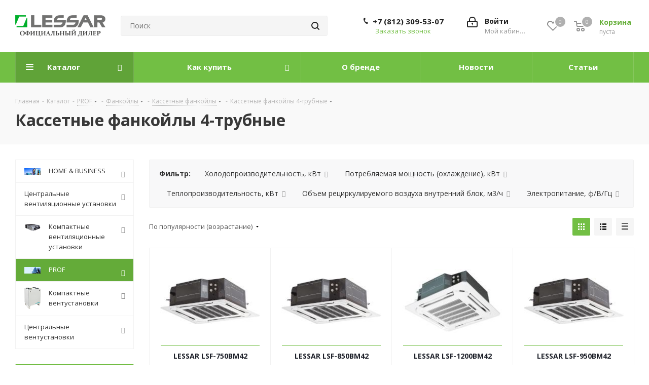

--- FILE ---
content_type: text/html; charset=UTF-8
request_url: https://lessar.pro/catalog/prof/fankoyly/kassetnye-fankoyly/kassetnye-fankoyly-4-trubnye/
body_size: 38801
content:
<!DOCTYPE html>
<html xmlns="http://www.w3.org/1999/xhtml" xml:lang="ru" lang="ru" >
<head>
	<title>Кассетные фанкойлы 4-трубные Lessar  — купить в Санкт-Петербурге на официальном сайте дилера и в шоу-руме | Лучшие цены с акциями и скидками</title>
	<meta name="viewport" content="initial-scale=1.0, width=device-width" />
	<meta name="HandheldFriendly" content="true" />
	<meta name="yes" content="yes" />
	<meta name="apple-mobile-web-app-status-bar-style" content="black" />
	<meta name="SKYPE_TOOLBAR" content="SKYPE_TOOLBAR_PARSER_COMPATIBLE" />
	<meta http-equiv="Content-Type" content="text/html; charset=UTF-8" />
<script data-skip-moving="true">(function(w, d, n) {var cl = "bx-core";var ht = d.documentElement;var htc = ht ? ht.className : undefined;if (htc === undefined || htc.indexOf(cl) !== -1){return;}var ua = n.userAgent;if (/(iPad;)|(iPhone;)/i.test(ua)){cl += " bx-ios";}else if (/Windows/i.test(ua)){cl += ' bx-win';}else if (/Macintosh/i.test(ua)){cl += " bx-mac";}else if (/Linux/i.test(ua) && !/Android/i.test(ua)){cl += " bx-linux";}else if (/Android/i.test(ua)){cl += " bx-android";}cl += (/(ipad|iphone|android|mobile|touch)/i.test(ua) ? " bx-touch" : " bx-no-touch");cl += w.devicePixelRatio && w.devicePixelRatio >= 2? " bx-retina": " bx-no-retina";if (/AppleWebKit/.test(ua)){cl += " bx-chrome";}else if (/Opera/.test(ua)){cl += " bx-opera";}else if (/Firefox/.test(ua)){cl += " bx-firefox";}ht.className = htc ? htc + " " + cl : cl;})(window, document, navigator);</script>


<link href="https://fonts.googleapis.com/css?family=Open+Sans:300italic,400italic,600italic,700italic,800italic,400,300,500,600,700,800&subset=latin,cyrillic-ext" rel="stylesheet"/>
<link href="/bitrix/css/aspro.next/notice.min.css?17527460522906" rel="stylesheet"/>
<link href="/bitrix/js/ui/design-tokens/dist/ui.design-tokens.min.css?175274606023463" rel="stylesheet"/>
<link href="/bitrix/js/ui/fonts/opensans/ui.font.opensans.min.css?17527460592320" rel="stylesheet"/>
<link href="/bitrix/js/main/popup/dist/main.popup.bundle.min.css?175274834328056" rel="stylesheet"/>
<link href="/bitrix/cache/css/s1/aspro_next/page_7d9b5b87600b8d490e7024e8ed2bcffd/page_7d9b5b87600b8d490e7024e8ed2bcffd_v1.css?176881800514260" rel="stylesheet"/>
<link href="/bitrix/cache/css/s1/aspro_next/default_ab0f7b83db7c02a4c28de7845d1bf752/default_ab0f7b83db7c02a4c28de7845d1bf752_v1.css?17688188067659" rel="stylesheet"/>
<link href="/bitrix/cache/css/s1/aspro_next/template_9156e5b1d1305b3763839a6d3bb6353a/template_9156e5b1d1305b3763839a6d3bb6353a_v1.css?17688179481145009" rel="stylesheet" data-template-style="true"/>
<link href="/bitrix/panel/main/popup.min.css?175274609520774" rel="stylesheet" data-template-style="true"/>




<script type="extension/settings" data-extension="currency.currency-core">{"region":"ru"}</script>



<link rel="shortcut icon" href="/favicon.png" type="image/png" />
<link rel="apple-touch-icon" sizes="180x180" href="/upload/CNext/c44/c44c26d76766b9f7982bc6466a1b1799.png" />
<style>html {--border-radius:8px;--theme-base-color:#72bf44;--theme-base-color-hue:98;--theme-base-color-saturation:49%;--theme-base-color-lightness:51%;--theme-base-opacity-color:#72bf441a;--theme-more-color:#72bf44;--theme-more-color-hue:98;--theme-more-color-saturation:49%;--theme-more-color-lightness:51%;--theme-lightness-hover-diff:6%;}</style>
<meta property="ya:interaction" content="XML_FORM" />
<meta property="ya:interaction:url" content="https://lessar.pro/catalog/prof/fankoyly/kassetnye-fankoyly/kassetnye-fankoyly-4-trubnye/?mode=xml" />
<meta property="og:image" content="https://lessar.pro:443/upload/iblock/706/706a3e1987ab98c4317f8cf5bc241d6a.jpg" />
<link rel="image_src" href="https://lessar.pro:443/upload/iblock/706/706a3e1987ab98c4317f8cf5bc241d6a.jpg"  />
<meta property="og:title" content="Кассетные фанкойлы 4-трубные Lessar  — купить в Санкт-Петербурге на официальном сайте дилера и в шоу-руме | Лучшие цены с акциями и скидками" />
<meta property="og:type" content="website" />
<meta property="og:url" content="https://lessar.pro:443/catalog/prof/fankoyly/kassetnye-fankoyly/kassetnye-fankoyly-4-trubnye/" />



				<meta name="yandex-verification" content="51f9b4f6180c4a8b" />
</head>
<body class="site_s1 fill_bg_n " id="main">
	<div id="panel"></div>
	
	
		<!--'start_frame_cache_basketitems-component-block'-->	<div id="ajax_basket"></div>
<!--'end_frame_cache_basketitems-component-block'-->                
	<div class="wrapper1  header_bgcolored with_left_block  catalog_page basket_normal basket_fill_DARK side_LEFT catalog_icons_Y banner_auto  mheader-v2 header-v3 regions_N fill_N footer-v2 front-vcustom mfixed_Y mfixed_view_always title-v2 with_phones ce_cmp with_lazy store_LIST_AMOUNT">
		
		<div class="header_wrap visible-lg visible-md title-v2">
			<header id="header">
				<div class="header-v4 header-wrapper">
	<div class="logo_and_menu-row">
		<div class="logo-row">
			<div class="maxwidth-theme">
				<div class="row">
					<div class="logo-block col-md-2 col-sm-3">
						<div class="logo">
							<a href="/"><img src="/upload/CNext/266/266bf0f6566fe2a6c660fa97a6d86f4f.png" alt="Lessar.pro - оборудование для кондиционирования и вентиляции" title="Lessar.pro - оборудование для кондиционирования и вентиляции" data-src="" /></a>						</div>
					</div>
										<div class="col-md-3 col-lg-3 search_wrap">
						<div class="search-block inner-table-block">
											<div class="search-wrapper">
				<div id="title-search_fixed">
					<form action="/catalog/" class="search">
						<div class="search-input-div">
							<input class="search-input" id="title-search-input_fixed" type="text" name="q" value="" placeholder="Поиск" size="20" maxlength="50" autocomplete="off" />
						</div>
						<div class="search-button-div">
							<button class="btn btn-search" type="submit" name="s" value="Найти"><i class="svg svg-search svg-black"></i></button>
							<span class="close-block inline-search-hide"><span class="svg svg-close close-icons"></span></span>
						</div>
					</form>
				</div>
			</div>
							</div>
					</div>
					<div class="right-icons pull-right">
						<div class="pull-right block-link">
							                    <!--'start_frame_cache_header-basket-with-compare-block1'-->                                                    <!-- noindex -->
                                            <span class="wrap_icon inner-table-block baskets basket_wrapper">
                                            <a rel="nofollow" class="basket-link delay with_price big " href="/basket/#delayed" title="Список отложенных товаров пуст">
                            <span class="js-basket-block">
                                <i class="svg inline  svg-inline-wish big" aria-hidden="true" ><svg xmlns="http://www.w3.org/2000/svg" width="22.969" height="21" viewBox="0 0 22.969 21">
  <defs>
    <style>
      .whcls-1 {
        fill: #222;
        fill-rule: evenodd;
      }
    </style>
  </defs>
  <path class="whcls-1" d="M21.028,10.68L11.721,20H11.339L2.081,10.79A6.19,6.19,0,0,1,6.178,0a6.118,6.118,0,0,1,5.383,3.259A6.081,6.081,0,0,1,23.032,6.147,6.142,6.142,0,0,1,21.028,10.68ZM19.861,9.172h0l-8.176,8.163H11.369L3.278,9.29l0.01-.009A4.276,4.276,0,0,1,6.277,1.986,4.2,4.2,0,0,1,9.632,3.676l0.012-.01,0.064,0.1c0.077,0.107.142,0.22,0.208,0.334l1.692,2.716,1.479-2.462a4.23,4.23,0,0,1,.39-0.65l0.036-.06L13.52,3.653a4.173,4.173,0,0,1,3.326-1.672A4.243,4.243,0,0,1,19.861,9.172ZM22,20h1v1H22V20Zm0,0h1v1H22V20Z" transform="translate(-0.031)"/>
</svg>
</i>                                <span class="title dark_link">Отложенные</span>
                                <span class="count">0</span>
                            </span>
                        </a>
                                            </span>
                                                                <span class="wrap_icon inner-table-block baskets basket_wrapper top_basket">
                                            <a rel="nofollow" class="basket-link basket has_prices with_price big " href="/basket/" title="Корзина пуста">
                            <span class="js-basket-block">
                                <i class="svg inline  svg-inline-basket big" aria-hidden="true" ><svg xmlns="http://www.w3.org/2000/svg" width="22" height="21" viewBox="0 0 22 21">
  <defs>
    <style>
      .ba_bb_cls-1 {
        fill: #222;
        fill-rule: evenodd;
      }
    </style>
  </defs>
  <path data-name="Ellipse 2 copy 6" class="ba_bb_cls-1" d="M1507,122l-0.99,1.009L1492,123l-1-1-1-9h-3a0.88,0.88,0,0,1-1-1,1.059,1.059,0,0,1,1.22-1h2.45c0.31,0,.63.006,0.63,0.006a1.272,1.272,0,0,1,1.4.917l0.41,3.077H1507l1,1v1ZM1492.24,117l0.43,3.995h12.69l0.82-4Zm2.27,7.989a3.5,3.5,0,1,1-3.5,3.5A3.495,3.495,0,0,1,1494.51,124.993Zm8.99,0a3.5,3.5,0,1,1-3.49,3.5A3.5,3.5,0,0,1,1503.5,124.993Zm-9,2.006a1.5,1.5,0,1,1-1.5,1.5A1.5,1.5,0,0,1,1494.5,127Zm9,0a1.5,1.5,0,1,1-1.5,1.5A1.5,1.5,0,0,1,1503.5,127Z" transform="translate(-1486 -111)"/>
</svg>
</i>                                                                    <span class="wrap">
                                                                <span class="title dark_link">Корзина<span class="count">0</span></span>
                                                                    <span class="prices">пуста</span>
                                    </span>
                                                                <span class="count">0</span>
                            </span>
                        </a>
                        <span class="basket_hover_block loading_block loading_block_content"></span>
                                            </span>
                                        <!-- /noindex -->
                            <!--'end_frame_cache_header-basket-with-compare-block1'-->        						</div>
						<div class="pull-right">
							<div class="wrap_icon inner-table-block">
								<!--'start_frame_cache_header-auth-block1'-->                    <!-- noindex --><a rel="nofollow" title="Мой кабинет" class="personal-link dark-color animate-load" data-event="jqm" data-param-type="auth" data-param-backurl="/catalog/prof/fankoyly/kassetnye-fankoyly/kassetnye-fankoyly-4-trubnye/" data-name="auth" href="/personal/"><i class="svg inline big svg-inline-cabinet" aria-hidden="true" title="Мой кабинет"><svg xmlns="http://www.w3.org/2000/svg" width="21" height="21" viewBox="0 0 21 21">
  <defs>
    <style>
      .loccls-1 {
        fill: #222;
        fill-rule: evenodd;
      }
    </style>
  </defs>
  <path data-name="Rounded Rectangle 110" class="loccls-1" d="M1433,132h-15a3,3,0,0,1-3-3v-7a3,3,0,0,1,3-3h1v-2a6,6,0,0,1,6-6h1a6,6,0,0,1,6,6v2h1a3,3,0,0,1,3,3v7A3,3,0,0,1,1433,132Zm-3-15a4,4,0,0,0-4-4h-1a4,4,0,0,0-4,4v2h9v-2Zm4,5a1,1,0,0,0-1-1h-15a1,1,0,0,0-1,1v7a1,1,0,0,0,1,1h15a1,1,0,0,0,1-1v-7Zm-8,3.9v1.6a0.5,0.5,0,1,1-1,0v-1.6A1.5,1.5,0,1,1,1426,125.9Z" transform="translate(-1415 -111)"/>
</svg>
</i><span class="wrap"><span class="name">Войти</span><span class="title">Мой кабинет</span></span></a><!-- /noindex -->                            <!--'end_frame_cache_header-auth-block1'-->							</div>
						</div>
													<div class="pull-right">
								<div class="wrap_icon inner-table-block">
									<div class="phone-block">
										
	<div class="phone">
		<i class="svg svg-phone"></i>
		<a class="phone-block__item-link" rel="nofollow" href="tel:+78123095307">
			+7 (812) 309-53-07		</a>
					<div class="dropdown scrollbar">
				<div class="wrap">
											<div class="phone-block__item">
							<a class="phone-block__item-inner phone-block__item-link" rel="nofollow" href="tel:+78123095307">
								<span class="phone-block__item-text">
									+7 (812) 309-53-07									
																	</span>

															</a>
						</div>
									</div>
			</div>
			</div>
																					<div class="callback-block">
												<span class="animate-load twosmallfont colored" data-event="jqm" data-param-form_id="CALLBACK" data-name="callback">Заказать звонок</span>
											</div>
																			</div>
								</div>
							</div>
											</div>
				</div>
			</div>
		</div>	</div>
	<div class="menu-row middle-block bgcolored">
		<div class="maxwidth-theme">
			<div class="row">
				<div class="col-md-12">
					<div class="menu-only">
						<nav class="mega-menu sliced">
										<div class="table-menu ">
		<table>
			<tr>
									
										<td class="menu-item unvisible dropdown catalog wide_menu  active">
						<div class="wrap">
							<a class="dropdown-toggle" href="/catalog/">
								<div>
																		Каталог									<div class="line-wrapper"><span class="line"></span></div>
								</div>
							</a>
															<span class="tail"></span>
								<div class="dropdown-menu ">
									
										<div class="customScrollbar scrollbar">
											<ul class="menu-wrapper " >
																																																			<li class="dropdown-submenu   has_img parent-items">
																																					<a href="/catalog/home-business/" title="HOME & BUSINESS">
						<div class="menu_img"><img data-lazyload class="lazyload" src="[data-uri]" data-src="/upload/resize_cache/iblock/8ee/60_60_1/8eeec5132e5a1f5be7d0b180a2b5633b.jpg" alt="HOME & BUSINESS" title="HOME & BUSINESS" /></div>
					</a>
										<a href="/catalog/home-business/" title="HOME & BUSINESS"><span class="name">HOME & BUSINESS</span><span class="arrow"><i></i></span></a>
															<ul class="dropdown-menu toggle_menu">
																	<li class="menu-item   ">
							<a href="/catalog/home-business/nastennye-invertornye-split-sistemy/" title="Настенные инверторные сплит-системы"><span class="name">Настенные инверторные сплит-системы</span></a>
													</li>
																	<li class="menu-item   ">
							<a href="/catalog/home-business/nastennye-split-sistemy-postoyannoy-proizvoditelnosti/" title="Настенные сплит-системы постоянной производительности"><span class="name">Настенные сплит-системы постоянной производительности</span></a>
													</li>
																	<li class="menu-item   ">
							<a href="/catalog/home-business/multisplit-sistemy-emagic-inverter/" title="Мультисплит-системы eMagic Inverter"><span class="name">Мультисплит-системы eMagic Inverter</span></a>
													</li>
																	<li class="menu-item   ">
							<a href="/catalog/home-business/polupromyshlennye-split-sistemy/" title="Полупромышленные сплит-системы"><span class="name">Полупромышленные сплит-системы</span></a>
													</li>
																	<li class="menu-item   ">
							<a href="/catalog/home-business/multizonalnye-sistemy/" title="Мультизональные системы"><span class="name">Мультизональные системы</span></a>
													</li>
																	<li class="menu-item   ">
							<a href="/catalog/home-business/teplovye-nasosy/" title="Тепловые насосы"><span class="name">Тепловые насосы</span></a>
													</li>
																	<li class="menu-item   ">
							<a href="/catalog/home-business/polupromyshlennye-split-sistemy-eco-energy/" title="Полупромышленные сплит-системы Eco Energy"><span class="name">Полупромышленные сплит-системы Eco Energy</span></a>
													</li>
														</ul>
																																														</li>
																																																			<li class="dropdown-submenu   has_img parent-items">
																																						<a href="/catalog/tsentralnye-ventilyatsionnye-ustanovki/" title="Центральные вентиляционные установки"><span class="name">Центральные вентиляционные установки</span><span class="arrow"><i></i></span></a>
															<ul class="dropdown-menu toggle_menu">
																	<li class="menu-item   ">
							<a href="/catalog/tsentralnye-ventilyatsionnye-ustanovki/obshchepromyshlennoe-ispolnenie/" title="Общепромышленное исполнение"><span class="name">Общепромышленное исполнение</span></a>
													</li>
																	<li class="menu-item   ">
							<a href="/catalog/tsentralnye-ventilyatsionnye-ustanovki/gigienicheskoe-ispolnenie/" title="Гигиеническое исполнение"><span class="name">Гигиеническое исполнение</span></a>
													</li>
																	<li class="menu-item   ">
							<a href="/catalog/tsentralnye-ventilyatsionnye-ustanovki/severnoe-ispolnenie/" title="Северное исполнение"><span class="name">Северное исполнение</span></a>
													</li>
																	<li class="menu-item   ">
							<a href="/catalog/tsentralnye-ventilyatsionnye-ustanovki/beskanalnoe-kryshnoe-ispolnenie/" title="Бесканальное (крышное) исполнение"><span class="name">Бесканальное (крышное) исполнение</span></a>
													</li>
																	<li class="menu-item   ">
							<a href="/catalog/tsentralnye-ventilyatsionnye-ustanovki/osushiteli-dlya-basseynov/" title="Осушители для бассейнов"><span class="name">Осушители для бассейнов</span></a>
													</li>
														</ul>
																																														</li>
																																																			<li class="dropdown-submenu   has_img parent-items">
																																					<a href="/catalog/kompaktnye-ventilyatsionnye-ustanovki/" title="Компактные вентиляционные установки">
						<div class="menu_img"><img data-lazyload class="lazyload" src="[data-uri]" data-src="/upload/resize_cache/iblock/411/60_60_1/imbbuj7ysgxcwbbjcpptfj6iletxoh5a.webp" alt="Компактные вентиляционные установки" title="Компактные вентиляционные установки" /></div>
					</a>
										<a href="/catalog/kompaktnye-ventilyatsionnye-ustanovki/" title="Компактные вентиляционные установки"><span class="name">Компактные вентиляционные установки</span><span class="arrow"><i></i></span></a>
															<ul class="dropdown-menu toggle_menu">
																	<li class="menu-item   ">
							<a href="/catalog/kompaktnye-ventilyatsionnye-ustanovki/pritochno-vytyazhnye-ustanovki-s-membrannym-plastinchatym-rekuperatorom1/" title="Приточно-вытяжные установки с мембранным пластинчатым рекуператором"><span class="name">Приточно-вытяжные установки с мембранным пластинчатым рекуператором</span></a>
													</li>
																	<li class="menu-item   ">
							<a href="/catalog/kompaktnye-ventilyatsionnye-ustanovki/pritochnye-ustanovki-s-elektricheskim-nagrevatelem-i-ec-dvigatelem1/" title="Приточные установки с электрическим нагревателем и EC-двигателем"><span class="name">Приточные установки с электрическим нагревателем и EC-двигателем</span></a>
													</li>
																	<li class="menu-item   ">
							<a href="/catalog/kompaktnye-ventilyatsionnye-ustanovki/pritochnye-ustanovki-s-vodyanym-nagrevatelem-i-ec-dvigatelem/" title="Приточные установки с водяным нагревателем и EC-двигателем"><span class="name">Приточные установки с водяным нагревателем и EC-двигателем</span></a>
													</li>
																	<li class="menu-item   ">
							<a href="/catalog/kompaktnye-ventilyatsionnye-ustanovki/pritochno-vytyazhnye-ustanovki-s-elektricheskim-nagrevatelem-i-ec-dvigatelem/" title="Приточно-вытяжные установки с электрическим нагревателем и EC-двигателем"><span class="name">Приточно-вытяжные установки с электрическим нагревателем и EC-двигателем</span></a>
													</li>
														</ul>
																																														</li>
																																																			<li class="dropdown-submenu  active has_img parent-items">
																																					<a href="/catalog/prof/" title="PROF">
						<div class="menu_img"><img data-lazyload class="lazyload" src="[data-uri]" data-src="/upload/resize_cache/iblock/d53/60_60_1/d53a42d192d3e809973d4179b5327d3a.jpg" alt="PROF" title="PROF" /></div>
					</a>
										<a href="/catalog/prof/" title="PROF"><span class="name">PROF</span><span class="arrow"><i></i></span></a>
															<ul class="dropdown-menu toggle_menu">
																	<li class="menu-item   active">
							<a href="/catalog/prof/fankoyly/" title="Фанкойлы"><span class="name">Фанкойлы</span></a>
													</li>
																	<li class="menu-item   ">
							<a href="/catalog/prof/chillery/" title="Чиллеры"><span class="name">Чиллеры</span></a>
													</li>
																	<li class="menu-item   ">
							<a href="/catalog/prof/moduli-gidravlicheskie-nasosnye/" title="Модули гидравлические насосные"><span class="name">Модули гидравлические насосные</span></a>
													</li>
																	<li class="menu-item   ">
							<a href="/catalog/prof/pretsizionnye-konditsionery/" title="Прецизионные кондиционеры"><span class="name">Прецизионные кондиционеры</span></a>
													</li>
																	<li class="menu-item   ">
							<a href="/catalog/prof/kompressorno-kondensatornye-bloki/" title="Компрессорно-конденсаторные блоки"><span class="name">Компрессорно-конденсаторные блоки</span></a>
													</li>
																	<li class="menu-item   ">
							<a href="/catalog/prof/ruftopy/" title="Руфтопы"><span class="name">Руфтопы</span></a>
													</li>
																	<li class="menu-item   ">
							<a href="/catalog/prof/teploobmennye-apparaty/" title="Теплообменные аппараты"><span class="name">Теплообменные аппараты</span></a>
													</li>
																	<li class="menu-item   ">
							<a href="/catalog/prof/abkhm/" title="АБХМ"><span class="name">АБХМ</span></a>
													</li>
																	<li class="menu-item   ">
							<a href="/catalog/prof/oborudovanie-dlya-ventilyatsii/" title="Оборудование для вентиляции"><span class="name">Оборудование для вентиляции</span></a>
													</li>
																	<li class="menu-item   ">
							<a href="/catalog/prof/modulnye-chillery/" title="Модульные чиллеры"><span class="name">Модульные чиллеры</span></a>
													</li>
																	<li class="menu-item collapsed  ">
							<a href="/catalog/prof/gidromoduli/" title="Гидромодули"><span class="name">Гидромодули</span></a>
													</li>
																	<li class="menu-item collapsed  ">
							<a href="/catalog/prof/raschetnye-chillery/" title="Расчетные чиллеры"><span class="name">Расчетные чиллеры</span></a>
													</li>
																	<li class="menu-item collapsed  ">
							<a href="/catalog/prof/fankoyly-slice/" title="Фанкойлы «Slice»"><span class="name">Фанкойлы «Slice»</span></a>
													</li>
																<li><span class="colored more_items with_dropdown">Ещё</span></li>
									</ul>
																																														</li>
																																																			<li class="dropdown-submenu   has_img parent-items">
																																					<a href="/catalog/kompaktnye-ventustanovki/" title="Компактные вентустановки">
						<div class="menu_img"><img data-lazyload class="lazyload" src="[data-uri]" data-src="/upload/resize_cache/iblock/7db/60_60_1/7db356bdd17942b4887e1997d2c33dc3.png" alt="Компактные вентустановки" title="Компактные вентустановки" /></div>
					</a>
										<a href="/catalog/kompaktnye-ventustanovki/" title="Компактные вентустановки"><span class="name">Компактные вентустановки</span><span class="arrow"><i></i></span></a>
															<ul class="dropdown-menu toggle_menu">
																	<li class="menu-item   ">
							<a href="/catalog/kompaktnye-ventustanovki/pritochnye-ventustanovki/" title="Приточные вентустановки"><span class="name">Приточные вентустановки</span></a>
													</li>
																	<li class="menu-item   ">
							<a href="/catalog/kompaktnye-ventustanovki/pritochno-vytyazhnye-ventustanovki-s-plastinchatym-protivotochnym-rekuperatorom/" title="Приточно-вытяжные вентустановки с пластинчатым противоточным рекуператором"><span class="name">Приточно-вытяжные вентустановки с пластинчатым противоточным рекуператором</span></a>
													</li>
																	<li class="menu-item   ">
							<a href="/catalog/kompaktnye-ventustanovki/pritochno-vytyazhnye-ventustanovki-s-rotornym-rekuperatorom/" title="Приточно-вытяжные вентустановки с роторным рекуператором"><span class="name">Приточно-вытяжные вентустановки с роторным рекуператором</span></a>
													</li>
																	<li class="menu-item   ">
							<a href="/catalog/kompaktnye-ventustanovki/pritochno-vytyazhnye-ventustanovki-s-plastinchatym-perekrestnotochnym-rekuperatorom/" title="Приточно-вытяжные вентустановки с пластинчатым перекрестноточным рекуператором"><span class="name">Приточно-вытяжные вентустановки с пластинчатым перекрестноточным рекуператором</span></a>
													</li>
																	<li class="menu-item   ">
							<a href="/catalog/kompaktnye-ventustanovki/pritochno-vytyazhnye-ustanovki-s-membrannym-plastinchatym-rekuperatorom/" title="Приточно-вытяжные установки с мембранным пластинчатым рекуператором"><span class="name">Приточно-вытяжные установки с мембранным пластинчатым рекуператором</span></a>
													</li>
																	<li class="menu-item   ">
							<a href="/catalog/kompaktnye-ventustanovki/pritochnye-ustanovki-s-elektricheskim-nagrevatelem-i-ec-dvigatelem/" title="Приточные установки с электрическим нагревателем и EC-двигателем"><span class="name">Приточные установки с электрическим нагревателем и EC-двигателем</span></a>
													</li>
														</ul>
																																														</li>
																																																			<li class="dropdown-submenu   has_img parent-items">
																																						<a href="/catalog/tsentralnye-ventustanovki/" title="Центральные вентустановки"><span class="name">Центральные вентустановки</span><span class="arrow"><i></i></span></a>
															<ul class="dropdown-menu toggle_menu">
																	<li class="menu-item   ">
							<a href="/catalog/tsentralnye-ventustanovki/progressive-solutions/" title="Progressive Solutions"><span class="name">Progressive Solutions</span></a>
													</li>
																	<li class="menu-item   ">
							<a href="/catalog/tsentralnye-ventustanovki/rational-solutions/" title="Rational Solutions"><span class="name">Rational Solutions</span></a>
													</li>
														</ul>
																																														</li>
																							</ul>
										</div>

									
								</div>
													</div>
					</td>
									
										<td class="menu-item unvisible dropdown   ">
						<div class="wrap">
							<a class="dropdown-toggle" href="/help/">
								<div>
																		Как купить									<div class="line-wrapper"><span class="line"></span></div>
								</div>
							</a>
															<span class="tail"></span>
								<div class="dropdown-menu ">
									
										<div class="customScrollbar scrollbar">
											<ul class="menu-wrapper " >
																																																			<li class="    parent-items">
																																			<a href="/help/payment/" title="Условия оплаты"><span class="name">Условия оплаты</span></a>
																																														</li>
																																																			<li class="    parent-items">
																																			<a href="/help/delivery/" title="Условия доставки"><span class="name">Условия доставки</span></a>
																																														</li>
																																																			<li class="    parent-items">
																																			<a href="/help/warranty/" title="Гарантия на товар"><span class="name">Гарантия на товар</span></a>
																																														</li>
																							</ul>
										</div>

									
								</div>
													</div>
					</td>
									
										<td class="menu-item unvisible    ">
						<div class="wrap">
							<a class="" href="/company/">
								<div>
																		О бренде									<div class="line-wrapper"><span class="line"></span></div>
								</div>
							</a>
													</div>
					</td>
									
										<td class="menu-item unvisible    ">
						<div class="wrap">
							<a class="" href="/news/">
								<div>
																		Новости									<div class="line-wrapper"><span class="line"></span></div>
								</div>
							</a>
													</div>
					</td>
									
										<td class="menu-item unvisible    ">
						<div class="wrap">
							<a class="" href="/blog/">
								<div>
																		Статьи									<div class="line-wrapper"><span class="line"></span></div>
								</div>
							</a>
													</div>
					</td>
				
				<td class="menu-item dropdown js-dropdown nosave unvisible">
					<div class="wrap">
						<a class="dropdown-toggle more-items" href="#">
							<span>Ещё</span>
						</a>
						<span class="tail"></span>
						<ul class="dropdown-menu"></ul>
					</div>
				</td>

			</tr>
		</table>
	</div>
						</nav>
					</div>
				</div>
			</div>
		</div>
	</div>
	<div class="line-row visible-xs"></div>
</div>			</header>
		</div>

		
		<div id="mobileheader" class="visible-xs visible-sm">
			<div class="mobileheader-v2">
	<div class="burger pull-left">
		<i class="svg inline  svg-inline-burger dark" aria-hidden="true" ><svg xmlns="http://www.w3.org/2000/svg" width="18" height="16" viewBox="0 0 18 16">
  <defs>
    <style>
      .bu_bw_cls-1 {
        fill: #222;
        fill-rule: evenodd;
      }
    </style>
  </defs>
  <path data-name="Rounded Rectangle 81 copy 2" class="bu_bw_cls-1" d="M330,114h16a1,1,0,0,1,1,1h0a1,1,0,0,1-1,1H330a1,1,0,0,1-1-1h0A1,1,0,0,1,330,114Zm0,7h16a1,1,0,0,1,1,1h0a1,1,0,0,1-1,1H330a1,1,0,0,1-1-1h0A1,1,0,0,1,330,121Zm0,7h16a1,1,0,0,1,1,1h0a1,1,0,0,1-1,1H330a1,1,0,0,1-1-1h0A1,1,0,0,1,330,128Z" transform="translate(-329 -114)"/>
</svg>
</i>		<i class="svg inline  svg-inline-close dark" aria-hidden="true" ><svg xmlns="http://www.w3.org/2000/svg" width="16" height="16" viewBox="0 0 16 16">
  <defs>
    <style>
      .cccls-1 {
        fill: #222;
        fill-rule: evenodd;
      }
    </style>
  </defs>
  <path data-name="Rounded Rectangle 114 copy 3" class="cccls-1" d="M334.411,138l6.3,6.3a1,1,0,0,1,0,1.414,0.992,0.992,0,0,1-1.408,0l-6.3-6.306-6.3,6.306a1,1,0,0,1-1.409-1.414l6.3-6.3-6.293-6.3a1,1,0,0,1,1.409-1.414l6.3,6.3,6.3-6.3A1,1,0,0,1,340.7,131.7Z" transform="translate(-325 -130)"/>
</svg>
</i>	</div>
	<div class="title-block col-sm-6 col-xs-5 pull-left">Кассетные фанкойлы 4-трубные Lessar  — купить в Санкт-Петербурге на официальном сайте дилера и в шоу-руме | Лучшие цены с акциями и скидками</div>
	<div class="right-icons pull-right">
		<div class="pull-right">
			<div class="wrap_icon">
				<button class="top-btn inline-search-show twosmallfont">
					<i class="svg inline  svg-inline-search big" aria-hidden="true" ><svg xmlns="http://www.w3.org/2000/svg" width="21" height="21" viewBox="0 0 21 21">
  <defs>
    <style>
      .sscls-1 {
        fill: #222;
        fill-rule: evenodd;
      }
    </style>
  </defs>
  <path data-name="Rounded Rectangle 106" class="sscls-1" d="M1590.71,131.709a1,1,0,0,1-1.42,0l-4.68-4.677a9.069,9.069,0,1,1,1.42-1.427l4.68,4.678A1,1,0,0,1,1590.71,131.709ZM1579,113a7,7,0,1,0,7,7A7,7,0,0,0,1579,113Z" transform="translate(-1570 -111)"/>
</svg>
</i>				</button>
			</div>
		</div>
		<div class="pull-right">
			<div class="wrap_icon wrap_basket">
				                    <!--'start_frame_cache_header-basket-with-compare-block2'-->                                                    <!-- noindex -->
                                            <a rel="nofollow" class="basket-link delay  big white " href="/basket/#delayed" title="Список отложенных товаров пуст">
                            <span class="js-basket-block">
                                <i class="svg inline  svg-inline-wish big white" aria-hidden="true" ><svg xmlns="http://www.w3.org/2000/svg" width="22.969" height="21" viewBox="0 0 22.969 21">
  <defs>
    <style>
      .whcls-1 {
        fill: #222;
        fill-rule: evenodd;
      }
    </style>
  </defs>
  <path class="whcls-1" d="M21.028,10.68L11.721,20H11.339L2.081,10.79A6.19,6.19,0,0,1,6.178,0a6.118,6.118,0,0,1,5.383,3.259A6.081,6.081,0,0,1,23.032,6.147,6.142,6.142,0,0,1,21.028,10.68ZM19.861,9.172h0l-8.176,8.163H11.369L3.278,9.29l0.01-.009A4.276,4.276,0,0,1,6.277,1.986,4.2,4.2,0,0,1,9.632,3.676l0.012-.01,0.064,0.1c0.077,0.107.142,0.22,0.208,0.334l1.692,2.716,1.479-2.462a4.23,4.23,0,0,1,.39-0.65l0.036-.06L13.52,3.653a4.173,4.173,0,0,1,3.326-1.672A4.243,4.243,0,0,1,19.861,9.172ZM22,20h1v1H22V20Zm0,0h1v1H22V20Z" transform="translate(-0.031)"/>
</svg>
</i>                                <span class="title dark_link">Отложенные</span>
                                <span class="count">0</span>
                            </span>
                        </a>
                                                                <a rel="nofollow" class="basket-link basket   big white " href="/basket/" title="Корзина пуста">
                            <span class="js-basket-block">
                                <i class="svg inline  svg-inline-basket big white" aria-hidden="true" ><svg xmlns="http://www.w3.org/2000/svg" width="22" height="21" viewBox="0 0 22 21">
  <defs>
    <style>
      .ba_bb_cls-1 {
        fill: #222;
        fill-rule: evenodd;
      }
    </style>
  </defs>
  <path data-name="Ellipse 2 copy 6" class="ba_bb_cls-1" d="M1507,122l-0.99,1.009L1492,123l-1-1-1-9h-3a0.88,0.88,0,0,1-1-1,1.059,1.059,0,0,1,1.22-1h2.45c0.31,0,.63.006,0.63,0.006a1.272,1.272,0,0,1,1.4.917l0.41,3.077H1507l1,1v1ZM1492.24,117l0.43,3.995h12.69l0.82-4Zm2.27,7.989a3.5,3.5,0,1,1-3.5,3.5A3.495,3.495,0,0,1,1494.51,124.993Zm8.99,0a3.5,3.5,0,1,1-3.49,3.5A3.5,3.5,0,0,1,1503.5,124.993Zm-9,2.006a1.5,1.5,0,1,1-1.5,1.5A1.5,1.5,0,0,1,1494.5,127Zm9,0a1.5,1.5,0,1,1-1.5,1.5A1.5,1.5,0,0,1,1503.5,127Z" transform="translate(-1486 -111)"/>
</svg>
</i>                                                                <span class="title dark_link">Корзина<span class="count">0</span></span>
                                                                <span class="count">0</span>
                            </span>
                        </a>
                        <span class="basket_hover_block loading_block loading_block_content"></span>
                                        <!-- /noindex -->
                            <!--'end_frame_cache_header-basket-with-compare-block2'-->        			</div>
		</div>
		<div class="pull-right">
			<div class="wrap_icon wrap_cabinet">
				<!--'start_frame_cache_header-auth-block2'-->                    <!-- noindex --><a rel="nofollow" title="Мой кабинет" class="personal-link dark-color animate-load" data-event="jqm" data-param-type="auth" data-param-backurl="/catalog/prof/fankoyly/kassetnye-fankoyly/kassetnye-fankoyly-4-trubnye/" data-name="auth" href="/personal/"><i class="svg inline big white svg-inline-cabinet" aria-hidden="true" title="Мой кабинет"><svg xmlns="http://www.w3.org/2000/svg" width="21" height="21" viewBox="0 0 21 21">
  <defs>
    <style>
      .loccls-1 {
        fill: #222;
        fill-rule: evenodd;
      }
    </style>
  </defs>
  <path data-name="Rounded Rectangle 110" class="loccls-1" d="M1433,132h-15a3,3,0,0,1-3-3v-7a3,3,0,0,1,3-3h1v-2a6,6,0,0,1,6-6h1a6,6,0,0,1,6,6v2h1a3,3,0,0,1,3,3v7A3,3,0,0,1,1433,132Zm-3-15a4,4,0,0,0-4-4h-1a4,4,0,0,0-4,4v2h9v-2Zm4,5a1,1,0,0,0-1-1h-15a1,1,0,0,0-1,1v7a1,1,0,0,0,1,1h15a1,1,0,0,0,1-1v-7Zm-8,3.9v1.6a0.5,0.5,0,1,1-1,0v-1.6A1.5,1.5,0,1,1,1426,125.9Z" transform="translate(-1415 -111)"/>
</svg>
</i></a><!-- /noindex -->                            <!--'end_frame_cache_header-auth-block2'-->			</div>
		</div>
		<div class="pull-right">
			<div class="wrap_icon wrap_phones">
			    <i class="svg inline big white svg-inline-phone" aria-hidden="true" ><svg width="21" height="21" viewBox="0 0 21 21" fill="none" xmlns="http://www.w3.org/2000/svg">
<path fill-rule="evenodd" clip-rule="evenodd" d="M18.9562 15.97L18.9893 16.3282C19.0225 16.688 18.9784 17.0504 18.8603 17.3911C18.6223 18.086 18.2725 18.7374 17.8248 19.3198L17.7228 19.4524L17.6003 19.5662C16.8841 20.2314 15.9875 20.6686 15.0247 20.8243C14.0374 21.0619 13.0068 21.0586 12.0201 20.814L11.9327 20.7924L11.8476 20.763C10.712 20.3703 9.65189 19.7871 8.71296 19.0385C8.03805 18.582 7.41051 18.0593 6.83973 17.4779L6.81497 17.4527L6.79112 17.4267C4.93379 15.3963 3.51439 13.0063 2.62127 10.4052L2.6087 10.3686L2.59756 10.3315C2.36555 9.5598 2.21268 8.76667 2.14121 7.9643C1.94289 6.79241 1.95348 5.59444 2.17289 4.42568L2.19092 4.32964L2.21822 4.23581C2.50215 3.26018 3.0258 2.37193 3.7404 1.65124C4.37452 0.908181 5.21642 0.370416 6.15867 0.107283L6.31009 0.0649959L6.46626 0.0468886C7.19658 -0.0377903 7.93564 -0.00763772 8.65659 0.136237C9.00082 0.203673 9.32799 0.34095 9.61768 0.540011L9.90227 0.735566L10.1048 1.01522C10.4774 1.52971 10.7173 2.12711 10.8045 2.75455C10.8555 2.95106 10.9033 3.13929 10.9499 3.32228C11.0504 3.71718 11.1446 4.08764 11.2499 4.46408C11.5034 5.03517 11.6255 5.65688 11.6059 6.28327L11.5984 6.52137L11.5353 6.75107C11.3812 7.31112 11.0546 7.68722 10.8349 7.8966C10.6059 8.11479 10.3642 8.2737 10.18 8.38262C9.89673 8.55014 9.57964 8.69619 9.32537 8.8079C9.74253 10.2012 10.5059 11.4681 11.5455 12.4901C11.7801 12.3252 12.0949 12.1097 12.412 11.941C12.6018 11.8401 12.8614 11.7177 13.1641 11.6357C13.4565 11.5565 13.9301 11.4761 14.4706 11.6169L14.6882 11.6736L14.8878 11.7772C15.4419 12.0649 15.9251 12.4708 16.3035 12.9654C16.5807 13.236 16.856 13.4937 17.1476 13.7666C17.2974 13.9068 17.4515 14.0511 17.6124 14.2032C18.118 14.5805 18.5261 15.0751 18.8003 15.6458L18.9562 15.97ZM16.3372 15.7502C16.6216 15.9408 16.8496 16.2039 16.9977 16.5121C17.0048 16.5888 16.9952 16.6661 16.9697 16.7388C16.8021 17.2295 16.5553 17.6895 16.2391 18.1009C15.795 18.5134 15.234 18.7788 14.6329 18.8608C13.9345 19.0423 13.2016 19.0464 12.5012 18.8728C11.5558 18.5459 10.675 18.0561 9.8991 17.4258C9.30961 17.0338 8.76259 16.5817 8.26682 16.0767C6.59456 14.2487 5.31682 12.0971 4.51287 9.75567C4.31227 9.08842 4.18279 8.40192 4.12658 7.70756C3.95389 6.74387 3.95792 5.75691 4.13855 4.79468C4.33628 4.11526 4.70731 3.49868 5.21539 3.00521C5.59617 2.53588 6.11383 2.19633 6.69661 2.03358C7.22119 1.97276 7.75206 1.99466 8.26981 2.09849C8.34699 2.11328 8.42029 2.14388 8.48501 2.18836C8.68416 2.46334 8.80487 2.78705 8.83429 3.12504C8.89113 3.34235 8.94665 3.56048 9.00218 3.77864C9.12067 4.24418 9.2392 4.70987 9.37072 5.16815C9.5371 5.49352 9.61831 5.85557 9.60687 6.22066C9.51714 6.54689 8.89276 6.81665 8.28746 7.07816C7.71809 7.32415 7.16561 7.56284 7.0909 7.83438C7.07157 8.17578 7.12971 8.51712 7.26102 8.83297C7.76313 10.9079 8.87896 12.7843 10.4636 14.2184C10.6814 14.4902 10.9569 14.7105 11.2702 14.8634C11.5497 14.9366 12.0388 14.5907 12.5428 14.2342C13.0783 13.8555 13.6307 13.4648 13.9663 13.5523C14.295 13.7229 14.5762 13.9719 14.785 14.2773C15.1184 14.6066 15.4631 14.9294 15.808 15.2523C15.9849 15.418 16.1618 15.5836 16.3372 15.7502Z" fill="#222222"/>
</svg>
</i><div id="mobilePhone" class="phone-block--mobile dropdown-mobile-phone">
	<div class="wrap scrollbar">
		<div class="phone-block__item no-decript title">
			<span class="phone-block__item-inner phone-block__item-inner--no-description phone-block__item-text flexbox flexbox--row dark-color">
				Телефоны 
				<i class="svg inline  svg-inline-close dark dark-i" aria-hidden="true" ><svg xmlns="http://www.w3.org/2000/svg" width="16" height="16" viewBox="0 0 16 16">
  <defs>
    <style>
      .cccls-1 {
        fill: #222;
        fill-rule: evenodd;
      }
    </style>
  </defs>
  <path data-name="Rounded Rectangle 114 copy 3" class="cccls-1" d="M334.411,138l6.3,6.3a1,1,0,0,1,0,1.414,0.992,0.992,0,0,1-1.408,0l-6.3-6.306-6.3,6.306a1,1,0,0,1-1.409-1.414l6.3-6.3-6.293-6.3a1,1,0,0,1,1.409-1.414l6.3,6.3,6.3-6.3A1,1,0,0,1,340.7,131.7Z" transform="translate(-325 -130)"/>
</svg>
</i>			</span>
		</div>

					<div class="phone-block__item">
				<a href="tel:+78123095307" class="phone-block__item-link dark-color" rel="nofollow">
					<span class="phone-block__item-inner phone-block__item-inner--no-description">
						<span class="phone-block__item-text">
							+7 (812) 309-53-07							
													</span>

											</span>
				</a>
			</div>
				
									
<div class="phone-block__item">

	<span
	   class="phone-block__item-inner phone-block__item-button phone-block__item-inner--no-description dark-color callback" 
	   data-event="jqm" data-param-form_id="CALLBACK" data-name="callback"
	>
		Заказать звонок	</span>

</div>
						</div>
</div>			    
			</div>
		</div>
	</div>
</div>			<div id="mobilemenu" class="leftside menu-compact">
				<div class="mobilemenu-v1 scroller">
	<div class="wrap">
		<!--'start_frame_cache_mobile-auth-block1'--><!-- noindex -->
<div class="menu middle">
	<ul>
		<li>
																<a rel="nofollow" class="dark-color" href="/personal/">
				<i class="svg inline  svg-inline-cabinet" aria-hidden="true" ><svg xmlns="http://www.w3.org/2000/svg" width="16" height="17" viewBox="0 0 16 17">
  <defs>
    <style>
      .loccls-1 {
        fill: #222;
        fill-rule: evenodd;
      }
    </style>
  </defs>
  <path class="loccls-1" d="M14,17H2a2,2,0,0,1-2-2V8A2,2,0,0,1,2,6H3V4A4,4,0,0,1,7,0H9a4,4,0,0,1,4,4V6h1a2,2,0,0,1,2,2v7A2,2,0,0,1,14,17ZM11,4A2,2,0,0,0,9,2H7A2,2,0,0,0,5,4V6h6V4Zm3,4H2v7H14V8ZM8,9a1,1,0,0,1,1,1v2a1,1,0,0,1-2,0V10A1,1,0,0,1,8,9Z"/>
</svg>
</i>				<span>Личный кабинет</span>
							</a>
					</li>
	</ul>
</div>
<!-- /noindex --><!--'end_frame_cache_mobile-auth-block1'-->				<!-- noindex -->
			<div class="menu top">
		<ul class="top">
																	<li class="selected">
			<a class=" dark-color" href="/" title="Главная">
				<span>Главная</span>
							</a>
					</li>
    																	<li class="selected">
			<a class=" dark-color parent" href="/catalog/" title="Каталог">
				<span>Каталог</span>
									<span class="arrow"><i class="svg svg_triangle_right"></i></span>
							</a>
							<ul class="dropdown">
					<li class="menu_back"><a href="" class="dark-color" rel="nofollow"><i class="svg svg-arrow-right"></i>Назад</a></li>
					<li class="menu_title"><a href="/catalog/">Каталог</a></li>
																							<li>
							<a class="dark-color parent" href="/catalog/home-business/" title="HOME & BUSINESS">
								<span>HOME & BUSINESS</span>
																	<span class="arrow"><i class="svg svg_triangle_right"></i></span>
															</a>
															<ul class="dropdown">
									<li class="menu_back"><a href="" class="dark-color" rel="nofollow"><i class="svg svg-arrow-right"></i>Назад</a></li>
									<li class="menu_title"><a href="/catalog/home-business/">HOME & BUSINESS</a></li>
																																							<li>
											<a class="dark-color" href="/catalog/home-business/nastennye-invertornye-split-sistemy/" title="Настенные инверторные сплит-системы">
												<span>Настенные инверторные сплит-системы</span>
																							</a>
																					</li>
																																							<li>
											<a class="dark-color" href="/catalog/home-business/nastennye-split-sistemy-postoyannoy-proizvoditelnosti/" title="Настенные сплит-системы постоянной производительности">
												<span>Настенные сплит-системы постоянной производительности</span>
																							</a>
																					</li>
																																							<li>
											<a class="dark-color" href="/catalog/home-business/multisplit-sistemy-emagic-inverter/" title="Мультисплит-системы eMagic Inverter">
												<span>Мультисплит-системы eMagic Inverter</span>
																							</a>
																					</li>
																																							<li>
											<a class="dark-color" href="/catalog/home-business/polupromyshlennye-split-sistemy/" title="Полупромышленные сплит-системы">
												<span>Полупромышленные сплит-системы</span>
																							</a>
																					</li>
																																							<li>
											<a class="dark-color" href="/catalog/home-business/multizonalnye-sistemy/" title="Мультизональные системы">
												<span>Мультизональные системы</span>
																							</a>
																					</li>
																																							<li>
											<a class="dark-color" href="/catalog/home-business/teplovye-nasosy/" title="Тепловые насосы">
												<span>Тепловые насосы</span>
																							</a>
																					</li>
																																							<li>
											<a class="dark-color" href="/catalog/home-business/polupromyshlennye-split-sistemy-eco-energy/" title="Полупромышленные сплит-системы Eco Energy">
												<span>Полупромышленные сплит-системы Eco Energy</span>
																							</a>
																					</li>
																	</ul>
													</li>
																							<li>
							<a class="dark-color parent" href="/catalog/tsentralnye-ventilyatsionnye-ustanovki/" title="Центральные вентиляционные установки">
								<span>Центральные вентиляционные установки</span>
																	<span class="arrow"><i class="svg svg_triangle_right"></i></span>
															</a>
															<ul class="dropdown">
									<li class="menu_back"><a href="" class="dark-color" rel="nofollow"><i class="svg svg-arrow-right"></i>Назад</a></li>
									<li class="menu_title"><a href="/catalog/tsentralnye-ventilyatsionnye-ustanovki/">Центральные вентиляционные установки</a></li>
																																							<li>
											<a class="dark-color" href="/catalog/tsentralnye-ventilyatsionnye-ustanovki/obshchepromyshlennoe-ispolnenie/" title="Общепромышленное исполнение">
												<span>Общепромышленное исполнение</span>
																							</a>
																					</li>
																																							<li>
											<a class="dark-color" href="/catalog/tsentralnye-ventilyatsionnye-ustanovki/gigienicheskoe-ispolnenie/" title="Гигиеническое исполнение">
												<span>Гигиеническое исполнение</span>
																							</a>
																					</li>
																																							<li>
											<a class="dark-color" href="/catalog/tsentralnye-ventilyatsionnye-ustanovki/severnoe-ispolnenie/" title="Северное исполнение">
												<span>Северное исполнение</span>
																							</a>
																					</li>
																																							<li>
											<a class="dark-color" href="/catalog/tsentralnye-ventilyatsionnye-ustanovki/beskanalnoe-kryshnoe-ispolnenie/" title="Бесканальное (крышное) исполнение">
												<span>Бесканальное (крышное) исполнение</span>
																							</a>
																					</li>
																																							<li>
											<a class="dark-color" href="/catalog/tsentralnye-ventilyatsionnye-ustanovki/osushiteli-dlya-basseynov/" title="Осушители для бассейнов">
												<span>Осушители для бассейнов</span>
																							</a>
																					</li>
																	</ul>
													</li>
																							<li>
							<a class="dark-color parent" href="/catalog/kompaktnye-ventilyatsionnye-ustanovki/" title="Компактные вентиляционные установки">
								<span>Компактные вентиляционные установки</span>
																	<span class="arrow"><i class="svg svg_triangle_right"></i></span>
															</a>
															<ul class="dropdown">
									<li class="menu_back"><a href="" class="dark-color" rel="nofollow"><i class="svg svg-arrow-right"></i>Назад</a></li>
									<li class="menu_title"><a href="/catalog/kompaktnye-ventilyatsionnye-ustanovki/">Компактные вентиляционные установки</a></li>
																																							<li>
											<a class="dark-color" href="/catalog/kompaktnye-ventilyatsionnye-ustanovki/pritochno-vytyazhnye-ustanovki-s-membrannym-plastinchatym-rekuperatorom1/" title="Приточно-вытяжные установки с мембранным пластинчатым рекуператором">
												<span>Приточно-вытяжные установки с мембранным пластинчатым рекуператором</span>
																							</a>
																					</li>
																																							<li>
											<a class="dark-color" href="/catalog/kompaktnye-ventilyatsionnye-ustanovki/pritochnye-ustanovki-s-elektricheskim-nagrevatelem-i-ec-dvigatelem1/" title="Приточные установки с электрическим нагревателем и EC-двигателем">
												<span>Приточные установки с электрическим нагревателем и EC-двигателем</span>
																							</a>
																					</li>
																																							<li>
											<a class="dark-color" href="/catalog/kompaktnye-ventilyatsionnye-ustanovki/pritochnye-ustanovki-s-vodyanym-nagrevatelem-i-ec-dvigatelem/" title="Приточные установки с водяным нагревателем и EC-двигателем">
												<span>Приточные установки с водяным нагревателем и EC-двигателем</span>
																							</a>
																					</li>
																																							<li>
											<a class="dark-color" href="/catalog/kompaktnye-ventilyatsionnye-ustanovki/pritochno-vytyazhnye-ustanovki-s-elektricheskim-nagrevatelem-i-ec-dvigatelem/" title="Приточно-вытяжные установки с электрическим нагревателем и EC-двигателем">
												<span>Приточно-вытяжные установки с электрическим нагревателем и EC-двигателем</span>
																							</a>
																					</li>
																	</ul>
													</li>
																							<li class="selected">
							<a class="dark-color parent" href="/catalog/prof/" title="PROF">
								<span>PROF</span>
																	<span class="arrow"><i class="svg svg_triangle_right"></i></span>
															</a>
															<ul class="dropdown">
									<li class="menu_back"><a href="" class="dark-color" rel="nofollow"><i class="svg svg-arrow-right"></i>Назад</a></li>
									<li class="menu_title"><a href="/catalog/prof/">PROF</a></li>
																																							<li class="selected">
											<a class="dark-color" href="/catalog/prof/fankoyly/" title="Фанкойлы">
												<span>Фанкойлы</span>
																							</a>
																					</li>
																																							<li>
											<a class="dark-color" href="/catalog/prof/chillery/" title="Чиллеры">
												<span>Чиллеры</span>
																							</a>
																					</li>
																																							<li>
											<a class="dark-color" href="/catalog/prof/moduli-gidravlicheskie-nasosnye/" title="Модули гидравлические насосные">
												<span>Модули гидравлические насосные</span>
																							</a>
																					</li>
																																							<li>
											<a class="dark-color" href="/catalog/prof/pretsizionnye-konditsionery/" title="Прецизионные кондиционеры">
												<span>Прецизионные кондиционеры</span>
																							</a>
																					</li>
																																							<li>
											<a class="dark-color" href="/catalog/prof/kompressorno-kondensatornye-bloki/" title="Компрессорно-конденсаторные блоки">
												<span>Компрессорно-конденсаторные блоки</span>
																							</a>
																					</li>
																																							<li>
											<a class="dark-color" href="/catalog/prof/ruftopy/" title="Руфтопы">
												<span>Руфтопы</span>
																							</a>
																					</li>
																																							<li>
											<a class="dark-color" href="/catalog/prof/teploobmennye-apparaty/" title="Теплообменные аппараты">
												<span>Теплообменные аппараты</span>
																							</a>
																					</li>
																																							<li>
											<a class="dark-color" href="/catalog/prof/abkhm/" title="АБХМ">
												<span>АБХМ</span>
																							</a>
																					</li>
																																							<li>
											<a class="dark-color" href="/catalog/prof/oborudovanie-dlya-ventilyatsii/" title="Оборудование для вентиляции">
												<span>Оборудование для вентиляции</span>
																							</a>
																					</li>
																																							<li>
											<a class="dark-color" href="/catalog/prof/modulnye-chillery/" title="Модульные чиллеры">
												<span>Модульные чиллеры</span>
																							</a>
																					</li>
																																							<li>
											<a class="dark-color" href="/catalog/prof/gidromoduli/" title="Гидромодули">
												<span>Гидромодули</span>
																							</a>
																					</li>
																																							<li>
											<a class="dark-color" href="/catalog/prof/raschetnye-chillery/" title="Расчетные чиллеры">
												<span>Расчетные чиллеры</span>
																							</a>
																					</li>
																																							<li>
											<a class="dark-color" href="/catalog/prof/fankoyly-slice/" title="Фанкойлы «Slice»">
												<span>Фанкойлы «Slice»</span>
																							</a>
																					</li>
																	</ul>
													</li>
																							<li>
							<a class="dark-color parent" href="/catalog/kompaktnye-ventustanovki/" title="Компактные вентустановки">
								<span>Компактные вентустановки</span>
																	<span class="arrow"><i class="svg svg_triangle_right"></i></span>
															</a>
															<ul class="dropdown">
									<li class="menu_back"><a href="" class="dark-color" rel="nofollow"><i class="svg svg-arrow-right"></i>Назад</a></li>
									<li class="menu_title"><a href="/catalog/kompaktnye-ventustanovki/">Компактные вентустановки</a></li>
																																							<li>
											<a class="dark-color" href="/catalog/kompaktnye-ventustanovki/pritochnye-ventustanovki/" title="Приточные вентустановки">
												<span>Приточные вентустановки</span>
																							</a>
																					</li>
																																							<li>
											<a class="dark-color" href="/catalog/kompaktnye-ventustanovki/pritochno-vytyazhnye-ventustanovki-s-plastinchatym-protivotochnym-rekuperatorom/" title="Приточно-вытяжные вентустановки с пластинчатым противоточным рекуператором">
												<span>Приточно-вытяжные вентустановки с пластинчатым противоточным рекуператором</span>
																							</a>
																					</li>
																																							<li>
											<a class="dark-color" href="/catalog/kompaktnye-ventustanovki/pritochno-vytyazhnye-ventustanovki-s-rotornym-rekuperatorom/" title="Приточно-вытяжные вентустановки с роторным рекуператором">
												<span>Приточно-вытяжные вентустановки с роторным рекуператором</span>
																							</a>
																					</li>
																																							<li>
											<a class="dark-color" href="/catalog/kompaktnye-ventustanovki/pritochno-vytyazhnye-ventustanovki-s-plastinchatym-perekrestnotochnym-rekuperatorom/" title="Приточно-вытяжные вентустановки с пластинчатым перекрестноточным рекуператором">
												<span>Приточно-вытяжные вентустановки с пластинчатым перекрестноточным рекуператором</span>
																							</a>
																					</li>
																																							<li>
											<a class="dark-color" href="/catalog/kompaktnye-ventustanovki/pritochno-vytyazhnye-ustanovki-s-membrannym-plastinchatym-rekuperatorom/" title="Приточно-вытяжные установки с мембранным пластинчатым рекуператором">
												<span>Приточно-вытяжные установки с мембранным пластинчатым рекуператором</span>
																							</a>
																					</li>
																																							<li>
											<a class="dark-color" href="/catalog/kompaktnye-ventustanovki/pritochnye-ustanovki-s-elektricheskim-nagrevatelem-i-ec-dvigatelem/" title="Приточные установки с электрическим нагревателем и EC-двигателем">
												<span>Приточные установки с электрическим нагревателем и EC-двигателем</span>
																							</a>
																					</li>
																	</ul>
													</li>
																							<li>
							<a class="dark-color parent" href="/catalog/tsentralnye-ventustanovki/" title="Центральные вентустановки">
								<span>Центральные вентустановки</span>
																	<span class="arrow"><i class="svg svg_triangle_right"></i></span>
															</a>
															<ul class="dropdown">
									<li class="menu_back"><a href="" class="dark-color" rel="nofollow"><i class="svg svg-arrow-right"></i>Назад</a></li>
									<li class="menu_title"><a href="/catalog/tsentralnye-ventustanovki/">Центральные вентустановки</a></li>
																																							<li>
											<a class="dark-color" href="/catalog/tsentralnye-ventustanovki/progressive-solutions/" title="Progressive Solutions">
												<span>Progressive Solutions</span>
																							</a>
																					</li>
																																							<li>
											<a class="dark-color" href="/catalog/tsentralnye-ventustanovki/rational-solutions/" title="Rational Solutions">
												<span>Rational Solutions</span>
																							</a>
																					</li>
																	</ul>
													</li>
									</ul>
					</li>
    																	<li>
			<a class=" dark-color parent" href="/help/" title="Как купить">
				<span>Как купить</span>
									<span class="arrow"><i class="svg svg_triangle_right"></i></span>
							</a>
							<ul class="dropdown">
					<li class="menu_back"><a href="" class="dark-color" rel="nofollow"><i class="svg svg-arrow-right"></i>Назад</a></li>
					<li class="menu_title"><a href="/help/">Как купить</a></li>
																							<li>
							<a class="dark-color" href="/help/payment/" title="Условия оплаты">
								<span>Условия оплаты</span>
															</a>
													</li>
																							<li>
							<a class="dark-color" href="/help/delivery/" title="Условия доставки">
								<span>Условия доставки</span>
															</a>
													</li>
																							<li>
							<a class="dark-color" href="/help/warranty/" title="Гарантия на товар">
								<span>Гарантия на товар</span>
															</a>
													</li>
									</ul>
					</li>
    																	<li>
			<a class=" dark-color" href="/company/" title="О бренде">
				<span>О бренде</span>
							</a>
					</li>
    																	<li>
			<a class=" dark-color" href="/news/" title="Новости">
				<span>Новости</span>
							</a>
					</li>
    																	<li>
			<a class=" dark-color" href="/blog/" title="Статьи">
				<span>Статьи</span>
							</a>
					</li>
    					</ul>
	</div>
		<!-- /noindex -->
						        
        <!--'start_frame_cache_mobile-basket-with-compare-block1'-->        <!-- noindex -->
                    <div class="menu middle">
                <ul>
                    <li class="counters">
                        <a rel="nofollow" class="dark-color basket-link basket ready " href="/basket/">
                            <i class="svg svg-basket"></i>
                            <span>Корзина<span class="count empted">0</span></span>
                        </a>
                    </li>
                    <li class="counters">
                        <a rel="nofollow" class="dark-color basket-link delay ready " href="/basket/#delayed">
                            <i class="svg svg-wish"></i>
                            <span>Отложенные<span class="count empted">0</span></span>
                        </a>
                    </li>
                </ul>
            </div>
                        <!-- /noindex -->
        <!--'end_frame_cache_mobile-basket-with-compare-block1'-->
<div class="phone-block--mobile-menu menu middle mobile-menu-contacts">
	<ul>
		<li>
			<a href="tel:+78123095307" class="dark-color parent" rel="nofollow">
				<i class="svg svg-phone"></i>
				<span>+7 (812) 309-53-07</span>
				
							</a>

					</li>
	</ul>
</div>        <div class="contacts">
            <div class="title">Контактная информация</div>

            
                            <div class="address">
                    <i class="svg inline  svg-inline-address" aria-hidden="true" ><svg xmlns="http://www.w3.org/2000/svg" width="13" height="16" viewBox="0 0 13 16">
  <defs>
    <style>
      .acls-1 {
        fill-rule: evenodd;
      }
    </style>
  </defs>
  <path data-name="Ellipse 74 copy" class="acls-1" d="M763.9,42.916h0.03L759,49h-1l-4.933-6.084h0.03a6.262,6.262,0,0,1-1.1-3.541,6.5,6.5,0,0,1,13,0A6.262,6.262,0,0,1,763.9,42.916ZM758.5,35a4.5,4.5,0,0,0-3.741,7h-0.012l3.542,4.447h0.422L762.289,42H762.24A4.5,4.5,0,0,0,758.5,35Zm0,6a1.5,1.5,0,1,1,1.5-1.5A1.5,1.5,0,0,1,758.5,41Z" transform="translate(-752 -33)"/>
</svg>
</i>                    г. Санкт-Петербург                </div>
                                        <div class="email">
                    <i class="svg inline  svg-inline-email" aria-hidden="true" ><svg xmlns="http://www.w3.org/2000/svg" width="16" height="13" viewBox="0 0 16 13">
  <defs>
    <style>
      .ecls-1 {
        fill: #222;
        fill-rule: evenodd;
      }
    </style>
  </defs>
  <path class="ecls-1" d="M14,13H2a2,2,0,0,1-2-2V2A2,2,0,0,1,2,0H14a2,2,0,0,1,2,2v9A2,2,0,0,1,14,13ZM3.534,2L8.015,6.482,12.5,2H3.534ZM14,3.5L8.827,8.671a1.047,1.047,0,0,1-.812.3,1.047,1.047,0,0,1-.811-0.3L2,3.467V11H14V3.5Z"/>
</svg>
</i>                    <a href="mailto:sale@lessar.pro">sale@lessar.pro</a>                </div>
            
            
        </div>
    		<div class="social-icons">
	<!-- noindex -->
	<ul>
																																			</ul>
	<!-- /noindex -->
</div>	</div>
</div>			</div>
		</div>

		
				    <div id="mobilefilter" class="visible-xs visible-sm scrollbar-filter"></div>
				
		
		<div class="wraps hover_none" id="content">
																<!--title_content-->
					<div class="top_inner_block_wrapper maxwidth-theme">
	<div class="page-top-wrapper grey">
		<section class="page-top maxwidth-theme  ">	
			<div id="navigation">
				<div class="breadcrumbs" itemscope="" itemtype="http://schema.org/BreadcrumbList"><div class="bx-breadcrumb-item" id="bx_breadcrumb_0" itemprop="itemListElement" itemscope itemtype="http://schema.org/ListItem"><a href="/" title="Главная" itemprop="item"><span itemprop="name">Главная</span><meta itemprop="position" content="1"></a></div><span class="separator">-</span><div class="bx-breadcrumb-item" id="bx_breadcrumb_1" itemprop="itemListElement" itemscope itemtype="http://schema.org/ListItem"><a href="/catalog/" title="Каталог" itemprop="item"><span itemprop="name">Каталог</span><meta itemprop="position" content="2"></a></div><span class="separator">-</span><div class="bx-breadcrumb-item drop" id="bx_breadcrumb_2" itemprop="itemListElement" itemscope itemtype="http://schema.org/ListItem"><a class="number" href="/catalog/prof/" itemprop="item"><span itemprop="name">PROF</span><b class="space"></b><span class="separator"></span><meta itemprop="position" content="3"></a><div class="dropdown_wrapp"><div class="dropdown"><a class="dark_link" href="/catalog/home-business/">HOME & BUSINESS</a><a class="dark_link" href="/catalog/kompaktnye-ventilyatsionnye-ustanovki/">Компактные вентиляционные установки</a><a class="dark_link" href="/catalog/prof/">PROF</a><a class="dark_link" href="/catalog/kompaktnye-ventustanovki/">Компактные вентустановки</a></div></div></div><span class="separator">-</span><div class="bx-breadcrumb-item drop" id="bx_breadcrumb_3" itemprop="itemListElement" itemscope itemtype="http://schema.org/ListItem"><a class="number" href="/catalog/prof/fankoyly/" itemprop="item"><span itemprop="name">Фанкойлы</span><b class="space"></b><span class="separator"></span><meta itemprop="position" content="4"></a><div class="dropdown_wrapp"><div class="dropdown"><a class="dark_link" href="/catalog/prof/fankoyly-slice/">Фанкойлы «Slice»</a><a class="dark_link" href="/catalog/prof/fankoyly/">Фанкойлы</a><a class="dark_link" href="/catalog/prof/gidromoduli/">Гидромодули</a><a class="dark_link" href="/catalog/prof/oborudovanie-dlya-ventilyatsii/">Оборудование для вентиляции</a><a class="dark_link" href="/catalog/prof/abkhm/">АБХМ</a><a class="dark_link" href="/catalog/prof/teploobmennye-apparaty/">Теплообменные аппараты</a><a class="dark_link" href="/catalog/prof/ruftopy/">Руфтопы</a><a class="dark_link" href="/catalog/prof/kompressorno-kondensatornye-bloki/">Компрессорно-конденсаторные блоки</a><a class="dark_link" href="/catalog/prof/pretsizionnye-konditsionery/">Прецизионные кондиционеры</a><a class="dark_link" href="/catalog/prof/moduli-gidravlicheskie-nasosnye/">Модули гидравлические насосные</a><a class="dark_link" href="/catalog/prof/chillery/">Чиллеры</a></div></div></div><span class="separator">-</span><div class="bx-breadcrumb-item drop" id="bx_breadcrumb_4" itemprop="itemListElement" itemscope itemtype="http://schema.org/ListItem"><a class="number" href="/catalog/prof/fankoyly/kassetnye-fankoyly/" itemprop="item"><span itemprop="name">Кассетные фанкойлы</span><b class="space"></b><span class="separator"></span><meta itemprop="position" content="5"></a><div class="dropdown_wrapp"><div class="dropdown"><a class="dark_link" href="/catalog/prof/fankoyly/kanalnye-fankoyly/">Канальные фанкойлы</a><a class="dark_link" href="/catalog/prof/fankoyly/napolno-potolochnye-fankoyly/">Напольно-потолочные фанкойлы</a><a class="dark_link" href="/catalog/prof/fankoyly/kassetnye-fankoyly/">Кассетные фанкойлы</a><a class="dark_link" href="/catalog/prof/fankoyly/nastennye-fankoyly/">Настенные фанкойлы</a></div></div></div><span class="separator">-</span><div class="bx-breadcrumb-item drop cat_last" id="bx_breadcrumb_5" itemprop="itemListElement" itemscope itemtype="http://schema.org/ListItem"><link href="/catalog/prof/fankoyly/kassetnye-fankoyly/kassetnye-fankoyly-4-trubnye/" itemprop="item" /><span class="number"><span itemprop="name">Кассетные фанкойлы 4-трубные</span><b class="space"></b><span class="separator cat_last"></span><meta itemprop="position" content="6"></span><div class="dropdown_wrapp"><div class="dropdown"><a class="dark_link" href="/catalog/prof/fankoyly/kassetnye-fankoyly/kassetnye-fankoyly-2-trubnye/">Кассетные фанкойлы 2-трубные</a><a class="dark_link" href="/catalog/prof/fankoyly/kassetnye-fankoyly/kassetnye-odnopotochnye-fankoyly-2-trubnye/">Кассетные однопоточные фанкойлы 2-трубные</a><a class="dark_link" href="/catalog/prof/fankoyly/kassetnye-fankoyly/kassetnye-kompaktnye-fankoyly-4-trubnye/">Кассетные компактные фанкойлы 4-трубные</a><a class="dark_link" href="/catalog/prof/fankoyly/kassetnye-fankoyly/kassetnye-kompaktnye-fankoyly-2-trubnye/">Кассетные компактные фанкойлы 2-трубные</a></div></div></div></div>			</div>
			<div class="page-top-main">
								<h1 id="pagetitle">Кассетные фанкойлы 4-трубные</h1>
			</div>
		</section>
	</div>
</div>					<!--end-title_content-->
											
							<div class="wrapper_inner ">
			
									<div class="right_block  wide_N">
									<div class="middle ">
																			<div class="container">
																																				


<div class="js_wrapper_items   has_mobile_filter_compact" data-params='{"SHOW_ABSENT":"","HIDE_NOT_AVAILABLE_OFFERS":"N","PRICE_CODE":["BASE"],"OFFER_TREE_PROPS":["SIZES","COLOR_REF"],"OFFER_SHOW_PREVIEW_PICTURE_PROPS":[],"CACHE_TIME":"3600000","CONVERT_CURRENCY":"Y","CURRENCY_ID":"RUB","OFFERS_SORT_FIELD":"shows","OFFERS_SORT_ORDER":"asc","OFFERS_SORT_FIELD2":"shows","OFFERS_SORT_ORDER2":"asc","LIST_OFFERS_LIMIT":"10","CACHE_GROUPS":"Y","LIST_OFFERS_PROPERTY_CODE":["ARTICLE","VOLUME","SIZES","COLOR_REF",""],"SHOW_DISCOUNT_TIME":"Y","SHOW_COUNTER_LIST":"Y","PRICE_VAT_INCLUDE":"Y","USE_PRICE_COUNT":"Y","SHOW_MEASURE":"N","SHOW_OLD_PRICE":"Y","SHOW_DISCOUNT_PERCENT":"Y","SHOW_DISCOUNT_PERCENT_NUMBER":"N","USE_REGION":"","STORES":[],"DEFAULT_COUNT":"1","BASKET_URL":"/basket/","OFFERS_CART_PROPERTIES":"","PRODUCT_PROPERTIES":"","PARTIAL_PRODUCT_PROPERTIES":"Y","ADD_PROPERTIES_TO_BASKET":"Y","SHOW_DISCOUNT_TIME_EACH_SKU":"N","SHOW_ARTICLE_SKU":"Y","OFFER_ADD_PICT_PROP":"MORE_PHOTO","PRODUCT_QUANTITY_VARIABLE":"quantity","MAIN_IBLOCK_ID":"17","IBINHERIT_TEMPLATES":[],"ADD_PICT_PROP":"MORE_PHOTO","GALLERY_ITEM_SHOW":"Y","MAX_GALLERY_ITEMS":"5","ADD_DETAIL_TO_GALLERY_IN_LIST":"Y"}'>
	

		
				<div class="right_block1 clearfix catalog compact" id="right_block_ajax">
					<div class=" filter_compact swipeignore">
							<div class="bx_filter bx_filter_vertical compact swipeignore fill_Y">
		<div class="bx_filter_section clearfix">
			<form name="NEXT_SMART_FILTER_form" action="/catalog/prof/fankoyly/kassetnye-fankoyly/kassetnye-fankoyly-4-trubnye/" method="get" class="smartfilter">
				<div class="bx_filter_parameters_box active title">
					<div class="bx_filter_parameters_box_title filter_title">Фильтр:</div>
				</div>

				<div class="bx_filter_parameters">
					<input type="hidden" name="del_url" id="del_url" value="/catalog/prof/fankoyly/kassetnye-fankoyly/kassetnye-fankoyly-4-trubnye/" />
												<div class="bx_filter_parameters_box bx_sort_filter active" data-expanded="Y" data-prop_code="aspro_filter_sort" data-property_id="ASPRO_FILTER_SORT">
								<span data-f="Показать" data-fi="товар" data-fr="товара" data-frm="товаров" class="bx_filter_container_modef"></span>
								<div class="bx_filter_parameters_box_title icons_fa" ><div>Сортировка</div></div>
								<div class="bx_filter_block limited_block" >
									<div class="bx_filter_parameters_box_container ">
									<div class="bx_filter_select_container">
										<div class="bx_filter_select_block" onclick="smartFilter.showDropDownPopup(this, 'ASPRO_FILTER_SORT')">
											<div class="bx_filter_select_text" data-role="currentOption">
												По популярности (возрастание)											</div>
											<div class="bx_filter_select_arrow"></div>
											<div class="bx_filter_select_popup" data-role="dropdownContent" style="display: none;">
												<ul>
																																						<li><a href="/catalog/prof/fankoyly/kassetnye-fankoyly/kassetnye-fankoyly-4-trubnye/?sort=SHOWS&order=asc" class="sort_btn current asc SHOWS" rel="nofollow"><span>По популярности (возрастание)</span></a></li>
																																						<li><a href="/catalog/prof/fankoyly/kassetnye-fankoyly/kassetnye-fankoyly-4-trubnye/?sort=SHOWS&order=desc" class="sort_btn  desc SHOWS" rel="nofollow"><span>По популярности (убывание)</span></a></li>
																																						<li><a href="/catalog/prof/fankoyly/kassetnye-fankoyly/kassetnye-fankoyly-4-trubnye/?sort=NAME&order=asc" class="sort_btn  asc NAME" rel="nofollow"><span>По алфавиту (возрастание)</span></a></li>
																																						<li><a href="/catalog/prof/fankoyly/kassetnye-fankoyly/kassetnye-fankoyly-4-trubnye/?sort=NAME&order=desc" class="sort_btn  desc NAME" rel="nofollow"><span>По алфавиту (убывание)</span></a></li>
																																						<li><a href="/catalog/prof/fankoyly/kassetnye-fankoyly/kassetnye-fankoyly-4-trubnye/?sort=PRICE&order=asc" class="sort_btn  asc PRICE" rel="nofollow"><span>По цене (возрастание)</span></a></li>
																																						<li><a href="/catalog/prof/fankoyly/kassetnye-fankoyly/kassetnye-fankoyly-4-trubnye/?sort=PRICE&order=desc" class="sort_btn  desc PRICE" rel="nofollow"><span>По цене (убывание)</span></a></li>
																								</ul>
											</div>
										</div>
									</div>
									    </div>
									<div class="clb"></div>
								</div>
							</div>					
											<div class="bx_filter_parameters_box prop_type_S" data-prop_code=prop_3 data-property_id="267">
							<span data-f="Показать" data-fi="товар" data-fr="товара" data-frm="товаров" class="bx_filter_container_modef"></span>
															<div class="bx_filter_parameters_box_title icons_fa" >
									<div class="text">
										<span>Холодопроизводительность, кВт</span>
										<span class="count_selected"></span>
									</div>
									<span class="delete_filter">
										<svg width="7" height="7" viewBox="0 0 7 7">
										  <path d="M1296.57,588.484l2.18,2.175a0.77,0.77,0,0,1-1.09,1.088l-2.18-2.175-2.17,2.175a0.77,0.77,0,1,1-1.09-1.088l2.18-2.175-2.18-2.175a0.77,0.77,0,1,1,1.09-1.087l2.17,2.175,2.18-2.175a0.77,0.77,0,0,1,1.09,1.087Z" transform="translate(-1292 -585)"/>
										</svg>
									</span>
								</div>
																					<div class="bx_filter_block " >
								<div class="bx_filter_parameters_box_container ">
																																																		<div class="filter label_block">
											<input
												type="checkbox"
												value="Y"
												name="NEXT_SMART_FILTER_267_288119590"
												id="NEXT_SMART_FILTER_267_288119590"
																																				onclick="smartFilter.click(this)"
											/>
											<label data-role="label_NEXT_SMART_FILTER_267_288119590" class="bx_filter_param_label   " for="NEXT_SMART_FILTER_267_288119590">
												<span class="bx_filter_input_checkbox">

													<span class="bx_filter_param_text" title="10,58">10,58 (<span data-role="count_NEXT_SMART_FILTER_267_288119590">1</span>)</span>
												</span>
											</label>
																																	</div>
																																<div class="filter label_block">
											<input
												type="checkbox"
												value="Y"
												name="NEXT_SMART_FILTER_267_929193749"
												id="NEXT_SMART_FILTER_267_929193749"
																																				onclick="smartFilter.click(this)"
											/>
											<label data-role="label_NEXT_SMART_FILTER_267_929193749" class="bx_filter_param_label   " for="NEXT_SMART_FILTER_267_929193749">
												<span class="bx_filter_input_checkbox">

													<span class="bx_filter_param_text" title="5,10">5,10 (<span data-role="count_NEXT_SMART_FILTER_267_929193749">1</span>)</span>
												</span>
											</label>
																																	</div>
																																<div class="filter label_block">
											<input
												type="checkbox"
												value="Y"
												name="NEXT_SMART_FILTER_267_1722975399"
												id="NEXT_SMART_FILTER_267_1722975399"
																																				onclick="smartFilter.click(this)"
											/>
											<label data-role="label_NEXT_SMART_FILTER_267_1722975399" class="bx_filter_param_label   " for="NEXT_SMART_FILTER_267_1722975399">
												<span class="bx_filter_input_checkbox">

													<span class="bx_filter_param_text" title="5,93">5,93 (<span data-role="count_NEXT_SMART_FILTER_267_1722975399">1</span>)</span>
												</span>
											</label>
																																	</div>
																																<div class="filter label_block">
											<input
												type="checkbox"
												value="Y"
												name="NEXT_SMART_FILTER_267_3149096280"
												id="NEXT_SMART_FILTER_267_3149096280"
																																				onclick="smartFilter.click(this)"
											/>
											<label data-role="label_NEXT_SMART_FILTER_267_3149096280" class="bx_filter_param_label   " for="NEXT_SMART_FILTER_267_3149096280">
												<span class="bx_filter_input_checkbox">

													<span class="bx_filter_param_text" title="6,17">6,17 (<span data-role="count_NEXT_SMART_FILTER_267_3149096280">1</span>)</span>
												</span>
											</label>
																																	</div>
																																<div class="filter label_block">
											<input
												type="checkbox"
												value="Y"
												name="NEXT_SMART_FILTER_267_1938642813"
												id="NEXT_SMART_FILTER_267_1938642813"
																																				onclick="smartFilter.click(this)"
											/>
											<label data-role="label_NEXT_SMART_FILTER_267_1938642813" class="bx_filter_param_label   " for="NEXT_SMART_FILTER_267_1938642813">
												<span class="bx_filter_input_checkbox">

													<span class="bx_filter_param_text" title="6,70">6,70 (<span data-role="count_NEXT_SMART_FILTER_267_1938642813">1</span>)</span>
												</span>
											</label>
																																	</div>
																																	<div class="hidden_values">
																						<div class="filter label_block">
											<input
												type="checkbox"
												value="Y"
												name="NEXT_SMART_FILTER_267_1480735580"
												id="NEXT_SMART_FILTER_267_1480735580"
																																				onclick="smartFilter.click(this)"
											/>
											<label data-role="label_NEXT_SMART_FILTER_267_1480735580" class="bx_filter_param_label  last " for="NEXT_SMART_FILTER_267_1480735580">
												<span class="bx_filter_input_checkbox">

													<span class="bx_filter_param_text" title="9,28">9,28 (<span data-role="count_NEXT_SMART_FILTER_267_1480735580">1</span>)</span>
												</span>
											</label>
																																	</div>
																															</div>
											<div class="inner_expand_text"><span class="expand_block">Показать все</span></div>
																										</div>
								<div class="clb"></div>
								<div class="char_name">
									<div class="props_list">
																																								</div>
								</div>
																	<div class="bx_filter_button_box active clearfix">
																				<span data-f="Показать" data-fi="товар" data-fr="товара" data-frm="товаров" class="bx_filter_container_modef"></span>
									</div>
															</div>
						</div>
											<div class="bx_filter_parameters_box prop_type_S" data-prop_code=prop_5 data-property_id="269">
							<span data-f="Показать" data-fi="товар" data-fr="товара" data-frm="товаров" class="bx_filter_container_modef"></span>
															<div class="bx_filter_parameters_box_title icons_fa" >
									<div class="text">
										<span>Потребляемая мощность (охлаждение), кВт</span>
										<span class="count_selected"></span>
									</div>
									<span class="delete_filter">
										<svg width="7" height="7" viewBox="0 0 7 7">
										  <path d="M1296.57,588.484l2.18,2.175a0.77,0.77,0,0,1-1.09,1.088l-2.18-2.175-2.17,2.175a0.77,0.77,0,1,1-1.09-1.088l2.18-2.175-2.18-2.175a0.77,0.77,0,1,1,1.09-1.087l2.17,2.175,2.18-2.175a0.77,0.77,0,0,1,1.09,1.087Z" transform="translate(-1292 -585)"/>
										</svg>
									</span>
								</div>
																					<div class="bx_filter_block " >
								<div class="bx_filter_parameters_box_container ">
																																																		<div class="filter label_block">
											<input
												type="checkbox"
												value="Y"
												name="NEXT_SMART_FILTER_269_512770082"
												id="NEXT_SMART_FILTER_269_512770082"
																																				onclick="smartFilter.click(this)"
											/>
											<label data-role="label_NEXT_SMART_FILTER_269_512770082" class="bx_filter_param_label   " for="NEXT_SMART_FILTER_269_512770082">
												<span class="bx_filter_input_checkbox">

													<span class="bx_filter_param_text" title="0,170">0,170 (<span data-role="count_NEXT_SMART_FILTER_269_512770082">1</span>)</span>
												</span>
											</label>
																																	</div>
																																<div class="filter label_block">
											<input
												type="checkbox"
												value="Y"
												name="NEXT_SMART_FILTER_269_2547242207"
												id="NEXT_SMART_FILTER_269_2547242207"
																																				onclick="smartFilter.click(this)"
											/>
											<label data-role="label_NEXT_SMART_FILTER_269_2547242207" class="bx_filter_param_label   " for="NEXT_SMART_FILTER_269_2547242207">
												<span class="bx_filter_input_checkbox">

													<span class="bx_filter_param_text" title="0,188">0,188 (<span data-role="count_NEXT_SMART_FILTER_269_2547242207">1</span>)</span>
												</span>
											</label>
																																	</div>
																																<div class="filter label_block">
											<input
												type="checkbox"
												value="Y"
												name="NEXT_SMART_FILTER_269_511178767"
												id="NEXT_SMART_FILTER_269_511178767"
																																				onclick="smartFilter.click(this)"
											/>
											<label data-role="label_NEXT_SMART_FILTER_269_511178767" class="bx_filter_param_label   " for="NEXT_SMART_FILTER_269_511178767">
												<span class="bx_filter_input_checkbox">

													<span class="bx_filter_param_text" title="0,197">0,197 (<span data-role="count_NEXT_SMART_FILTER_269_511178767">1</span>)</span>
												</span>
											</label>
																																	</div>
																																<div class="filter label_block">
											<input
												type="checkbox"
												value="Y"
												name="NEXT_SMART_FILTER_269_2395530654"
												id="NEXT_SMART_FILTER_269_2395530654"
																																				onclick="smartFilter.click(this)"
											/>
											<label data-role="label_NEXT_SMART_FILTER_269_2395530654" class="bx_filter_param_label   " for="NEXT_SMART_FILTER_269_2395530654">
												<span class="bx_filter_input_checkbox">

													<span class="bx_filter_param_text" title="0,198">0,198 (<span data-role="count_NEXT_SMART_FILTER_269_2395530654">1</span>)</span>
												</span>
											</label>
																																	</div>
																																<div class="filter label_block">
											<input
												type="checkbox"
												value="Y"
												name="NEXT_SMART_FILTER_269_603823155"
												id="NEXT_SMART_FILTER_269_603823155"
																																				onclick="smartFilter.click(this)"
											/>
											<label data-role="label_NEXT_SMART_FILTER_269_603823155" class="bx_filter_param_label   " for="NEXT_SMART_FILTER_269_603823155">
												<span class="bx_filter_input_checkbox">

													<span class="bx_filter_param_text" title="0,205">0,205 (<span data-role="count_NEXT_SMART_FILTER_269_603823155">1</span>)</span>
												</span>
											</label>
																																	</div>
																																	<div class="hidden_values">
																						<div class="filter label_block">
											<input
												type="checkbox"
												value="Y"
												name="NEXT_SMART_FILTER_269_2144862054"
												id="NEXT_SMART_FILTER_269_2144862054"
																																				onclick="smartFilter.click(this)"
											/>
											<label data-role="label_NEXT_SMART_FILTER_269_2144862054" class="bx_filter_param_label  last " for="NEXT_SMART_FILTER_269_2144862054">
												<span class="bx_filter_input_checkbox">

													<span class="bx_filter_param_text" title="0,234">0,234 (<span data-role="count_NEXT_SMART_FILTER_269_2144862054">1</span>)</span>
												</span>
											</label>
																																	</div>
																															</div>
											<div class="inner_expand_text"><span class="expand_block">Показать все</span></div>
																										</div>
								<div class="clb"></div>
								<div class="char_name">
									<div class="props_list">
																																								</div>
								</div>
																	<div class="bx_filter_button_box active clearfix">
																				<span data-f="Показать" data-fi="товар" data-fr="товара" data-frm="товаров" class="bx_filter_container_modef"></span>
									</div>
															</div>
						</div>
											<div class="bx_filter_parameters_box prop_type_S" data-prop_code=prop_6 data-property_id="270">
							<span data-f="Показать" data-fi="товар" data-fr="товара" data-frm="товаров" class="bx_filter_container_modef"></span>
															<div class="bx_filter_parameters_box_title icons_fa" >
									<div class="text">
										<span>Теплопроизводительность, кВт</span>
										<span class="count_selected"></span>
									</div>
									<span class="delete_filter">
										<svg width="7" height="7" viewBox="0 0 7 7">
										  <path d="M1296.57,588.484l2.18,2.175a0.77,0.77,0,0,1-1.09,1.088l-2.18-2.175-2.17,2.175a0.77,0.77,0,1,1-1.09-1.088l2.18-2.175-2.18-2.175a0.77,0.77,0,1,1,1.09-1.087l2.17,2.175,2.18-2.175a0.77,0.77,0,0,1,1.09,1.087Z" transform="translate(-1292 -585)"/>
										</svg>
									</span>
								</div>
																					<div class="bx_filter_block " >
								<div class="bx_filter_parameters_box_container ">
																																																		<div class="filter label_block">
											<input
												type="checkbox"
												value="Y"
												name="NEXT_SMART_FILTER_270_4228649789"
												id="NEXT_SMART_FILTER_270_4228649789"
																																				onclick="smartFilter.click(this)"
											/>
											<label data-role="label_NEXT_SMART_FILTER_270_4228649789" class="bx_filter_param_label   " for="NEXT_SMART_FILTER_270_4228649789">
												<span class="bx_filter_input_checkbox">

													<span class="bx_filter_param_text" title="11,65">11,65 (<span data-role="count_NEXT_SMART_FILTER_270_4228649789">1</span>)</span>
												</span>
											</label>
																																	</div>
																																<div class="filter label_block">
											<input
												type="checkbox"
												value="Y"
												name="NEXT_SMART_FILTER_270_1893542256"
												id="NEXT_SMART_FILTER_270_1893542256"
																																				onclick="smartFilter.click(this)"
											/>
											<label data-role="label_NEXT_SMART_FILTER_270_1893542256" class="bx_filter_param_label   " for="NEXT_SMART_FILTER_270_1893542256">
												<span class="bx_filter_input_checkbox">

													<span class="bx_filter_param_text" title="12,62">12,62 (<span data-role="count_NEXT_SMART_FILTER_270_1893542256">1</span>)</span>
												</span>
											</label>
																																	</div>
																																<div class="filter label_block">
											<input
												type="checkbox"
												value="Y"
												name="NEXT_SMART_FILTER_270_4109562783"
												id="NEXT_SMART_FILTER_270_4109562783"
																																				onclick="smartFilter.click(this)"
											/>
											<label data-role="label_NEXT_SMART_FILTER_270_4109562783" class="bx_filter_param_label   " for="NEXT_SMART_FILTER_270_4109562783">
												<span class="bx_filter_input_checkbox">

													<span class="bx_filter_param_text" title="6,67">6,67 (<span data-role="count_NEXT_SMART_FILTER_270_4109562783">1</span>)</span>
												</span>
											</label>
																																	</div>
																																<div class="filter label_block">
											<input
												type="checkbox"
												value="Y"
												name="NEXT_SMART_FILTER_270_3536697716"
												id="NEXT_SMART_FILTER_270_3536697716"
																																				onclick="smartFilter.click(this)"
											/>
											<label data-role="label_NEXT_SMART_FILTER_270_3536697716" class="bx_filter_param_label   " for="NEXT_SMART_FILTER_270_3536697716">
												<span class="bx_filter_input_checkbox">

													<span class="bx_filter_param_text" title="7,87">7,87 (<span data-role="count_NEXT_SMART_FILTER_270_3536697716">1</span>)</span>
												</span>
											</label>
																																	</div>
																																<div class="filter label_block">
											<input
												type="checkbox"
												value="Y"
												name="NEXT_SMART_FILTER_270_896537532"
												id="NEXT_SMART_FILTER_270_896537532"
																																				onclick="smartFilter.click(this)"
											/>
											<label data-role="label_NEXT_SMART_FILTER_270_896537532" class="bx_filter_param_label   " for="NEXT_SMART_FILTER_270_896537532">
												<span class="bx_filter_input_checkbox">

													<span class="bx_filter_param_text" title="8,06">8,06 (<span data-role="count_NEXT_SMART_FILTER_270_896537532">1</span>)</span>
												</span>
											</label>
																																	</div>
																																	<div class="hidden_values">
																						<div class="filter label_block">
											<input
												type="checkbox"
												value="Y"
												name="NEXT_SMART_FILTER_270_338527404"
												id="NEXT_SMART_FILTER_270_338527404"
																																				onclick="smartFilter.click(this)"
											/>
											<label data-role="label_NEXT_SMART_FILTER_270_338527404" class="bx_filter_param_label  last " for="NEXT_SMART_FILTER_270_338527404">
												<span class="bx_filter_input_checkbox">

													<span class="bx_filter_param_text" title="8,67">8,67 (<span data-role="count_NEXT_SMART_FILTER_270_338527404">1</span>)</span>
												</span>
											</label>
																																	</div>
																															</div>
											<div class="inner_expand_text"><span class="expand_block">Показать все</span></div>
																										</div>
								<div class="clb"></div>
								<div class="char_name">
									<div class="props_list">
																																								</div>
								</div>
																	<div class="bx_filter_button_box active clearfix">
																				<span data-f="Показать" data-fi="товар" data-fr="товара" data-frm="товаров" class="bx_filter_container_modef"></span>
									</div>
															</div>
						</div>
											<div class="bx_filter_parameters_box prop_type_S" data-prop_code=prop_16 data-property_id="280">
							<span data-f="Показать" data-fi="товар" data-fr="товара" data-frm="товаров" class="bx_filter_container_modef"></span>
															<div class="bx_filter_parameters_box_title icons_fa" >
									<div class="text">
										<span>Объем рециркулируемого воздуха внутренний блок, м3/ч</span>
										<span class="count_selected"></span>
									</div>
									<span class="delete_filter">
										<svg width="7" height="7" viewBox="0 0 7 7">
										  <path d="M1296.57,588.484l2.18,2.175a0.77,0.77,0,0,1-1.09,1.088l-2.18-2.175-2.17,2.175a0.77,0.77,0,1,1-1.09-1.088l2.18-2.175-2.18-2.175a0.77,0.77,0,1,1,1.09-1.087l2.17,2.175,2.18-2.175a0.77,0.77,0,0,1,1.09,1.087Z" transform="translate(-1292 -585)"/>
										</svg>
									</span>
								</div>
																					<div class="bx_filter_block " >
								<div class="bx_filter_parameters_box_container ">
																																																		<div class="filter label_block">
											<input
												type="checkbox"
												value="Y"
												name="NEXT_SMART_FILTER_280_1396514510"
												id="NEXT_SMART_FILTER_280_1396514510"
																																				onclick="smartFilter.click(this)"
											/>
											<label data-role="label_NEXT_SMART_FILTER_280_1396514510" class="bx_filter_param_label   " for="NEXT_SMART_FILTER_280_1396514510">
												<span class="bx_filter_input_checkbox">

													<span class="bx_filter_param_text" title="1150/800/690">1150/800/690 (<span data-role="count_NEXT_SMART_FILTER_280_1396514510">1</span>)</span>
												</span>
											</label>
																																	</div>
																																<div class="filter label_block">
											<input
												type="checkbox"
												value="Y"
												name="NEXT_SMART_FILTER_280_3710410432"
												id="NEXT_SMART_FILTER_280_3710410432"
																																				onclick="smartFilter.click(this)"
											/>
											<label data-role="label_NEXT_SMART_FILTER_280_3710410432" class="bx_filter_param_label   " for="NEXT_SMART_FILTER_280_3710410432">
												<span class="bx_filter_input_checkbox">

													<span class="bx_filter_param_text" title="1460/1020/880">1460/1020/880 (<span data-role="count_NEXT_SMART_FILTER_280_3710410432">1</span>)</span>
												</span>
											</label>
																																	</div>
																																<div class="filter label_block">
											<input
												type="checkbox"
												value="Y"
												name="NEXT_SMART_FILTER_280_1075619738"
												id="NEXT_SMART_FILTER_280_1075619738"
																																				onclick="smartFilter.click(this)"
											/>
											<label data-role="label_NEXT_SMART_FILTER_280_1075619738" class="bx_filter_param_label   " for="NEXT_SMART_FILTER_280_1075619738">
												<span class="bx_filter_input_checkbox">

													<span class="bx_filter_param_text" title="1480/1040/890">1480/1040/890 (<span data-role="count_NEXT_SMART_FILTER_280_1075619738">1</span>)</span>
												</span>
											</label>
																																	</div>
																																<div class="filter label_block">
											<input
												type="checkbox"
												value="Y"
												name="NEXT_SMART_FILTER_280_1545746907"
												id="NEXT_SMART_FILTER_280_1545746907"
																																				onclick="smartFilter.click(this)"
											/>
											<label data-role="label_NEXT_SMART_FILTER_280_1545746907" class="bx_filter_param_label   " for="NEXT_SMART_FILTER_280_1545746907">
												<span class="bx_filter_input_checkbox">

													<span class="bx_filter_param_text" title="1720/1200/1030">1720/1200/1030 (<span data-role="count_NEXT_SMART_FILTER_280_1545746907">1</span>)</span>
												</span>
											</label>
																																	</div>
																																<div class="filter label_block">
											<input
												type="checkbox"
												value="Y"
												name="NEXT_SMART_FILTER_280_2265636794"
												id="NEXT_SMART_FILTER_280_2265636794"
																																				onclick="smartFilter.click(this)"
											/>
											<label data-role="label_NEXT_SMART_FILTER_280_2265636794" class="bx_filter_param_label   " for="NEXT_SMART_FILTER_280_2265636794">
												<span class="bx_filter_input_checkbox">

													<span class="bx_filter_param_text" title="1860/1300/1110">1860/1300/1110 (<span data-role="count_NEXT_SMART_FILTER_280_2265636794">1</span>)</span>
												</span>
											</label>
																																	</div>
																																	<div class="hidden_values">
																						<div class="filter label_block">
											<input
												type="checkbox"
												value="Y"
												name="NEXT_SMART_FILTER_280_296110688"
												id="NEXT_SMART_FILTER_280_296110688"
																																				onclick="smartFilter.click(this)"
											/>
											<label data-role="label_NEXT_SMART_FILTER_280_296110688" class="bx_filter_param_label  last " for="NEXT_SMART_FILTER_280_296110688">
												<span class="bx_filter_input_checkbox">

													<span class="bx_filter_param_text" title="2100/1470/1260">2100/1470/1260 (<span data-role="count_NEXT_SMART_FILTER_280_296110688">1</span>)</span>
												</span>
											</label>
																																	</div>
																															</div>
											<div class="inner_expand_text"><span class="expand_block">Показать все</span></div>
																										</div>
								<div class="clb"></div>
								<div class="char_name">
									<div class="props_list">
																																								</div>
								</div>
																	<div class="bx_filter_button_box active clearfix">
																				<span data-f="Показать" data-fi="товар" data-fr="товара" data-frm="товаров" class="bx_filter_container_modef"></span>
									</div>
															</div>
						</div>
											<div class="bx_filter_parameters_box prop_type_S" data-prop_code=prop_20 data-property_id="284">
							<span data-f="Показать" data-fi="товар" data-fr="товара" data-frm="товаров" class="bx_filter_container_modef"></span>
															<div class="bx_filter_parameters_box_title icons_fa" >
									<div class="text">
										<span>Электропитание, ф/В/Гц</span>
										<span class="count_selected"></span>
									</div>
									<span class="delete_filter">
										<svg width="7" height="7" viewBox="0 0 7 7">
										  <path d="M1296.57,588.484l2.18,2.175a0.77,0.77,0,0,1-1.09,1.088l-2.18-2.175-2.17,2.175a0.77,0.77,0,1,1-1.09-1.088l2.18-2.175-2.18-2.175a0.77,0.77,0,1,1,1.09-1.087l2.17,2.175,2.18-2.175a0.77,0.77,0,0,1,1.09,1.087Z" transform="translate(-1292 -585)"/>
										</svg>
									</span>
								</div>
																					<div class="bx_filter_block " >
								<div class="bx_filter_parameters_box_container ">
																																																		<div class="filter label_block">
											<input
												type="checkbox"
												value="Y"
												name="NEXT_SMART_FILTER_284_926493293"
												id="NEXT_SMART_FILTER_284_926493293"
																																				onclick="smartFilter.click(this)"
											/>
											<label data-role="label_NEXT_SMART_FILTER_284_926493293" class="bx_filter_param_label  last " for="NEXT_SMART_FILTER_284_926493293">
												<span class="bx_filter_input_checkbox">

													<span class="bx_filter_param_text" title="1 / 220 / 50">1 / 220 / 50 (<span data-role="count_NEXT_SMART_FILTER_284_926493293">6</span>)</span>
												</span>
											</label>
																																	</div>
																																				</div>
								<div class="clb"></div>
								<div class="char_name">
									<div class="props_list">
																																								</div>
								</div>
																	<div class="bx_filter_button_box active clearfix">
																				<span data-f="Показать" data-fi="товар" data-fr="товара" data-frm="товаров" class="bx_filter_container_modef"></span>
									</div>
															</div>
						</div>
									</div>

									<div class="clb"></div>
					<div class="bx_filter_button_box active hidden">
						<div class="bx_filter_block">
							<div class="bx_filter_parameters_box_container">
								<div class="bx_filter_popup_result right" id="modef_mobile" style="display:none">
									Выбрано <span  data-f="Показать" data-fi="товар" data-fr="товара" data-frm="товаров" id="modef_num_mobile">0</span>									<a rel="nofollow" href="/catalog/prof/fankoyly/kassetnye-fankoyly/kassetnye-fankoyly-4-trubnye/" class="btn btn-default white white-bg">Показать</a>
								</div>
								<div class="bx_filter_popup_result right" id="modef" style="display:none">
									Выбрано <span id="modef_num">0</span>									<a rel="nofollow" href="/catalog/prof/fankoyly/kassetnye-fankoyly/kassetnye-fankoyly-4-trubnye/" class="btn btn-default white white-bg">Показать</a>
								</div>
								<input class="bx_filter_search_button btn btn-default" type="submit" id="set_filter" name="set_filter" data-href="" value="Показать" />
								<button class="bx_filter_search_reset btn btn-default white grey" type="reset" id="del_filter" name="del_filter" data-href="">
									Сбросить								</button>
							</div>
						</div>
					</div>
							</form>
			<div style="clear: both;"></div>
		</div>
	</div>
				</div>
				<div class="inner_wrapper">
																			
											<div class="adaptive_filter">
					<a class="filter_opener"><i></i><span>Фильтр</span></a>
				</div>
			
			<!--'start_frame_cache_viewtype-block'-->			
						
<div class="sort_header float-right-mobile  view_block">
	<!--noindex-->
		<div class="mobile_filter_compact pull-left">
										<div class="dropdown-select">
					<div class="dropdown-select__title">
						<span>
																								По популярности (возрастание)																					</span>
						<i class="svg   svg-inline-down" aria-hidden="true" ><svg xmlns="http://www.w3.org/2000/svg" width="5" height="3" viewBox="0 0 5 3"><path class="cls-1" d="M250,80h5l-2.5,3Z" transform="translate(-250 -80)"/></svg></i>					</div>
					<div class="dropdown-select__drawer dropdown-select__drawer--mobile-right dropdown-select__drawer--to-top" role="menu">
						<div class="menu-list scrollbar">
																															<div class="menu-list__item">
																															<a href="/catalog/prof/fankoyly/kassetnye-fankoyly/kassetnye-fankoyly-4-trubnye/?sort=SHOWS&order=desc" class="menu-list__link desc SHOWS darken " data-url="/catalog/prof/fankoyly/kassetnye-fankoyly/kassetnye-fankoyly-4-trubnye/?sort=SHOWS&order=desc" rel="nofollow">
																																	<span>По популярности (убывание)</span>
																																</a>
																			</div>
																	<div class="menu-list__item">
																															<span class="menu-list__link menu-list__link--current">
																																	<span>По популярности (возрастание)</span>
																																</span>
																			</div>
																																<div class="menu-list__item">
																															<a href="/catalog/prof/fankoyly/kassetnye-fankoyly/kassetnye-fankoyly-4-trubnye/?sort=NAME&order=desc" class="menu-list__link desc NAME darken " data-url="/catalog/prof/fankoyly/kassetnye-fankoyly/kassetnye-fankoyly-4-trubnye/?sort=NAME&order=desc" rel="nofollow">
																																	<span>По алфавиту (убывание)</span>
																																</a>
																			</div>
																	<div class="menu-list__item">
																															<a href="/catalog/prof/fankoyly/kassetnye-fankoyly/kassetnye-fankoyly-4-trubnye/?sort=NAME&order=asc" class="menu-list__link asc NAME darken " data-url="/catalog/prof/fankoyly/kassetnye-fankoyly/kassetnye-fankoyly-4-trubnye/?sort=NAME&order=asc" rel="nofollow">
																																	<span>По алфавиту (возрастание)</span>
																																</a>
																			</div>
																																<div class="menu-list__item">
																															<a href="/catalog/prof/fankoyly/kassetnye-fankoyly/kassetnye-fankoyly-4-trubnye/?sort=PRICE&order=desc" class="menu-list__link desc PRICE darken " data-url="/catalog/prof/fankoyly/kassetnye-fankoyly/kassetnye-fankoyly-4-trubnye/?sort=PRICE&order=desc" rel="nofollow">
																																	<span>По цене (убывание)</span>
																																</a>
																			</div>
																	<div class="menu-list__item">
																															<a href="/catalog/prof/fankoyly/kassetnye-fankoyly/kassetnye-fankoyly-4-trubnye/?sort=PRICE&order=asc" class="menu-list__link asc PRICE darken " data-url="/catalog/prof/fankoyly/kassetnye-fankoyly/kassetnye-fankoyly-4-trubnye/?sort=PRICE&order=asc" rel="nofollow">
																																	<span>По цене (возрастание)</span>
																																</a>
																			</div>
																					</div>
					</div>
				</div>
												</div>
		<div class="sort_display">
											<a rel="nofollow" href="/catalog/prof/fankoyly/kassetnye-fankoyly/kassetnye-fankoyly-4-trubnye/?display=block" class="sort_btn block current"><i title="плиткой"></i></a>
											<a rel="nofollow" href="/catalog/prof/fankoyly/kassetnye-fankoyly/kassetnye-fankoyly-4-trubnye/?display=list" class="sort_btn list "><i title="списком"></i></a>
											<a rel="nofollow" href="/catalog/prof/fankoyly/kassetnye-fankoyly/kassetnye-fankoyly-4-trubnye/?display=table" class="sort_btn table "><i title="таблицей"></i></a>
					</div>
		<div class="clearfix"></div>
	<!--/noindex-->
</div>
			
						
			
							<div class="ajax_load block">
												<!-- items-container -->
					<div class="top_wrapper margin0 show_un_props">
			<div class="catalog_block items block_list grid-list grid-list--compact grid-list--no-gap grid-list--items-4-1200 grid-list--items-3-992 grid-list--items-2-768 grid-list--items-2-601">
								<div class="item_block js-notice-block grid-list__item grid-list-border-outer">
				<div class="catalog_item_wrapp item" data-id="965" >
					<div class="basket_props_block" id="bx_basket_div_965" style="display: none;">
											</div>
										<div class="catalog_item main_item_wrapper item_wrap " id="bx_3966226736_965">
						<div>
							<div class="image_wrapper_block js-notice-block__image">
																									<div class="like_icons">
																																	<div class="wish_item_button" style="display:none">
													<span title="Отложить" class="wish_item to" data-item="965" data-iblock="17"><i></i></span>
													<span title="В отложенных" class="wish_item in added" style="display: none;" data-item="965" data-iblock="17"><i></i></span>
												</div>
																															
																															<div class="fast_view_wrapper">
												<span>
																										<i class="fast_view_block" data-event="jqm" data-param-form_id="fast_view" data-param-iblock_id="17" data-param-id="965" data-param-fid="bx_3966226736_965" data-param-item_href="%2Fcatalog%2Fprof%2Ffankoyly%2Fkassetnye-fankoyly%2Fkassetnye-fankoyly-4-trubnye%2F965%2F" title="Быстрый просмотр" data-name="fast_view">
													</i>
												</span>
											</div>
																			</div>
																																																					                                                                    <a href="/catalog/prof/fankoyly/kassetnye-fankoyly/kassetnye-fankoyly-4-trubnye/965/" class="thumb">
                        <span class="section-gallery-wrapper flexbox">
                                                                                            <span class="section-gallery-wrapper__item _active">
                                    <span class="section-gallery-wrapper__item-nav"></span>
                                    <img data-lazyload class="lazyload lazy img-responsive" src="[data-uri]" data-src="/upload/iblock/20c/3jndg6arjznptbe17u3msjun3wnsh0fc.jpg" alt="LSF-750BM42" title="LSF-750BM42" />
                                </span>
                            
                                                        
                        </span>
                    </a>
                                        																								</div>
							<div class="item_info N">
								<div class="item_info--top_block">
									<div class="item-title">
										<a href="/catalog/prof/fankoyly/kassetnye-fankoyly/kassetnye-fankoyly-4-trubnye/965/" class="dark_link js-notice-block__title"><span>LESSAR LSF-750BM42</span></a>
									</div>
										
									
									<div class="in-stock">
										<span class="in-stock__name">В наличии</span> <span class="in-stock__val">0</span> шт.
									</div>

																		<div class="sa_block" data-stores='[]'>
																				<div class="article_block" >
																					</div>
									</div>
								</div>
								<div class="item_info--bottom_block">
									<div class="cost prices clearfix">
																																													                <div class="price_matrix_block">
                                                                                        <div class="price_matrix_wrapper ">
                                                                                                                                                <div class="price" data-currency="RUB" data-value="0">
                                        <span><span class="values_wrapper"><span class="price_value">0 руб.</span><span class="price_currency"></span></span>
                                    </div>
                                                                                                                                                                        </div>
                                                            </div>
                																																										</div>
																																																																			</div>
							</div>

							<div class="footer_button  inner_content js_offers__965">
								<div class="sku_props">
																	</div>
																	<div class="counter_wrapp ">
																				<div id="bx_3966226736_965_basket_actions" class="button_block wide">
											<!--noindex-->
												<span class="small to-order btn btn-default white grey transition_bg transparent animate-load" data-event="jqm" data-param-form_id="TOORDER" data-name="toorder" data-autoload-product_name="LSF-750BM42" data-autoload-product_id="965"><i></i><span>Под заказ</span></span><div class="more_text">Наши менеджеры обязательно свяжутся с вами и уточнят условия заказа</div><span class="hidden" data-js-item-name="LESSAR LSF-750BM42"></span>											<!--/noindex-->
										</div>
									</div>
																																											</div>
						</div>
					</div>
				</div>
			</div>
					<div class="item_block js-notice-block grid-list__item grid-list-border-outer">
				<div class="catalog_item_wrapp item" data-id="966" >
					<div class="basket_props_block" id="bx_basket_div_966" style="display: none;">
											</div>
										<div class="catalog_item main_item_wrapper item_wrap " id="bx_3966226736_966">
						<div>
							<div class="image_wrapper_block js-notice-block__image">
																									<div class="like_icons">
																																	<div class="wish_item_button" style="display:none">
													<span title="Отложить" class="wish_item to" data-item="966" data-iblock="17"><i></i></span>
													<span title="В отложенных" class="wish_item in added" style="display: none;" data-item="966" data-iblock="17"><i></i></span>
												</div>
																															
																															<div class="fast_view_wrapper">
												<span>
																										<i class="fast_view_block" data-event="jqm" data-param-form_id="fast_view" data-param-iblock_id="17" data-param-id="966" data-param-fid="bx_3966226736_966" data-param-item_href="%2Fcatalog%2Fprof%2Ffankoyly%2Fkassetnye-fankoyly%2Fkassetnye-fankoyly-4-trubnye%2F966%2F" title="Быстрый просмотр" data-name="fast_view">
													</i>
												</span>
											</div>
																			</div>
																																																					                                                                    <a href="/catalog/prof/fankoyly/kassetnye-fankoyly/kassetnye-fankoyly-4-trubnye/966/" class="thumb">
                        <span class="section-gallery-wrapper flexbox">
                                                                                            <span class="section-gallery-wrapper__item _active">
                                    <span class="section-gallery-wrapper__item-nav"></span>
                                    <img data-lazyload class="lazyload lazy img-responsive" src="[data-uri]" data-src="/upload/iblock/295/54kl2tgz1m2pjplmnw9pq4ejuj1kc75c.jpg" alt="LSF-850BM42" title="LSF-850BM42" />
                                </span>
                            
                                                        
                        </span>
                    </a>
                                        																								</div>
							<div class="item_info N">
								<div class="item_info--top_block">
									<div class="item-title">
										<a href="/catalog/prof/fankoyly/kassetnye-fankoyly/kassetnye-fankoyly-4-trubnye/966/" class="dark_link js-notice-block__title"><span>LESSAR LSF-850BM42</span></a>
									</div>
										
									
									<div class="in-stock">
										<span class="in-stock__name">В наличии</span> <span class="in-stock__val">0</span> шт.
									</div>

																		<div class="sa_block" data-stores='[]'>
																				<div class="article_block" >
																					</div>
									</div>
								</div>
								<div class="item_info--bottom_block">
									<div class="cost prices clearfix">
																																													                <div class="price_matrix_block">
                                                                                        <div class="price_matrix_wrapper ">
                                                                                                                                                <div class="price" data-currency="RUB" data-value="0">
                                        <span><span class="values_wrapper"><span class="price_value">0 руб.</span><span class="price_currency"></span></span>
                                    </div>
                                                                                                                                                                        </div>
                                                            </div>
                																																										</div>
																																																																			</div>
							</div>

							<div class="footer_button  inner_content js_offers__966">
								<div class="sku_props">
																	</div>
																	<div class="counter_wrapp ">
																				<div id="bx_3966226736_966_basket_actions" class="button_block wide">
											<!--noindex-->
												<span class="small to-order btn btn-default white grey transition_bg transparent animate-load" data-event="jqm" data-param-form_id="TOORDER" data-name="toorder" data-autoload-product_name="LSF-850BM42" data-autoload-product_id="966"><i></i><span>Под заказ</span></span><div class="more_text">Наши менеджеры обязательно свяжутся с вами и уточнят условия заказа</div><span class="hidden" data-js-item-name="LESSAR LSF-850BM42"></span>											<!--/noindex-->
										</div>
									</div>
																																											</div>
						</div>
					</div>
				</div>
			</div>
					<div class="item_block js-notice-block grid-list__item grid-list-border-outer">
				<div class="catalog_item_wrapp item" data-id="968" >
					<div class="basket_props_block" id="bx_basket_div_968" style="display: none;">
											</div>
										<div class="catalog_item main_item_wrapper item_wrap " id="bx_3966226736_968">
						<div>
							<div class="image_wrapper_block js-notice-block__image">
																									<div class="like_icons">
																																	<div class="wish_item_button" style="display:none">
													<span title="Отложить" class="wish_item to" data-item="968" data-iblock="17"><i></i></span>
													<span title="В отложенных" class="wish_item in added" style="display: none;" data-item="968" data-iblock="17"><i></i></span>
												</div>
																															
																															<div class="fast_view_wrapper">
												<span>
																										<i class="fast_view_block" data-event="jqm" data-param-form_id="fast_view" data-param-iblock_id="17" data-param-id="968" data-param-fid="bx_3966226736_968" data-param-item_href="%2Fcatalog%2Fprof%2Ffankoyly%2Fkassetnye-fankoyly%2Fkassetnye-fankoyly-4-trubnye%2F968%2F" title="Быстрый просмотр" data-name="fast_view">
													</i>
												</span>
											</div>
																			</div>
																																																					                                                                    <a href="/catalog/prof/fankoyly/kassetnye-fankoyly/kassetnye-fankoyly-4-trubnye/968/" class="thumb">
                        <span class="section-gallery-wrapper flexbox">
                                                                                            <span class="section-gallery-wrapper__item _active">
                                    <span class="section-gallery-wrapper__item-nav"></span>
                                    <img data-lazyload class="lazyload lazy img-responsive" src="[data-uri]" data-src="/upload/iblock/469/ruo1ez1u88talt4knk16dzcli2se8f13.jpg" alt="LSF-1200BM42" title="LSF-1200BM42" />
                                </span>
                            
                                                        
                        </span>
                    </a>
                                        																								</div>
							<div class="item_info N">
								<div class="item_info--top_block">
									<div class="item-title">
										<a href="/catalog/prof/fankoyly/kassetnye-fankoyly/kassetnye-fankoyly-4-trubnye/968/" class="dark_link js-notice-block__title"><span>LESSAR LSF-1200BM42</span></a>
									</div>
										
									
									<div class="in-stock">
										<span class="in-stock__name">В наличии</span> <span class="in-stock__val">0</span> шт.
									</div>

																		<div class="sa_block" data-stores='[]'>
																				<div class="article_block" >
																					</div>
									</div>
								</div>
								<div class="item_info--bottom_block">
									<div class="cost prices clearfix">
																																													                <div class="price_matrix_block">
                                                                                        <div class="price_matrix_wrapper ">
                                                                                                                                                <div class="price" data-currency="RUB" data-value="0">
                                        <span><span class="values_wrapper"><span class="price_value">0 руб.</span><span class="price_currency"></span></span>
                                    </div>
                                                                                                                                                                        </div>
                                                            </div>
                																																										</div>
																																																																			</div>
							</div>

							<div class="footer_button  inner_content js_offers__968">
								<div class="sku_props">
																	</div>
																	<div class="counter_wrapp ">
																				<div id="bx_3966226736_968_basket_actions" class="button_block wide">
											<!--noindex-->
												<span class="small to-order btn btn-default white grey transition_bg transparent animate-load" data-event="jqm" data-param-form_id="TOORDER" data-name="toorder" data-autoload-product_name="LSF-1200BM42" data-autoload-product_id="968"><i></i><span>Под заказ</span></span><div class="more_text">Наши менеджеры обязательно свяжутся с вами и уточнят условия заказа</div><span class="hidden" data-js-item-name="LESSAR LSF-1200BM42"></span>											<!--/noindex-->
										</div>
									</div>
																																											</div>
						</div>
					</div>
				</div>
			</div>
					<div class="item_block js-notice-block grid-list__item grid-list-border-outer">
				<div class="catalog_item_wrapp item" data-id="967" >
					<div class="basket_props_block" id="bx_basket_div_967" style="display: none;">
											</div>
										<div class="catalog_item main_item_wrapper item_wrap " id="bx_3966226736_967">
						<div>
							<div class="image_wrapper_block js-notice-block__image">
																									<div class="like_icons">
																																	<div class="wish_item_button" style="display:none">
													<span title="Отложить" class="wish_item to" data-item="967" data-iblock="17"><i></i></span>
													<span title="В отложенных" class="wish_item in added" style="display: none;" data-item="967" data-iblock="17"><i></i></span>
												</div>
																															
																															<div class="fast_view_wrapper">
												<span>
																										<i class="fast_view_block" data-event="jqm" data-param-form_id="fast_view" data-param-iblock_id="17" data-param-id="967" data-param-fid="bx_3966226736_967" data-param-item_href="%2Fcatalog%2Fprof%2Ffankoyly%2Fkassetnye-fankoyly%2Fkassetnye-fankoyly-4-trubnye%2F967%2F" title="Быстрый просмотр" data-name="fast_view">
													</i>
												</span>
											</div>
																			</div>
																																																					                                                                    <a href="/catalog/prof/fankoyly/kassetnye-fankoyly/kassetnye-fankoyly-4-trubnye/967/" class="thumb">
                        <span class="section-gallery-wrapper flexbox">
                                                                                            <span class="section-gallery-wrapper__item _active">
                                    <span class="section-gallery-wrapper__item-nav"></span>
                                    <img data-lazyload class="lazyload lazy img-responsive" src="[data-uri]" data-src="/upload/iblock/455/mowfo6tauceuoae2lbetfkwqa4atiiwk.jpg" alt="LSF-950BM42" title="LSF-950BM42" />
                                </span>
                            
                                                        
                        </span>
                    </a>
                                        																								</div>
							<div class="item_info N">
								<div class="item_info--top_block">
									<div class="item-title">
										<a href="/catalog/prof/fankoyly/kassetnye-fankoyly/kassetnye-fankoyly-4-trubnye/967/" class="dark_link js-notice-block__title"><span>LESSAR LSF-950BM42</span></a>
									</div>
										
									
									<div class="in-stock">
										<span class="in-stock__name">В наличии</span> <span class="in-stock__val">0</span> шт.
									</div>

																		<div class="sa_block" data-stores='[]'>
																				<div class="article_block" >
																					</div>
									</div>
								</div>
								<div class="item_info--bottom_block">
									<div class="cost prices clearfix">
																																													                <div class="price_matrix_block">
                                                                                        <div class="price_matrix_wrapper ">
                                                                                                                                                <div class="price" data-currency="RUB" data-value="0">
                                        <span><span class="values_wrapper"><span class="price_value">0 руб.</span><span class="price_currency"></span></span>
                                    </div>
                                                                                                                                                                        </div>
                                                            </div>
                																																										</div>
																																																																			</div>
							</div>

							<div class="footer_button  inner_content js_offers__967">
								<div class="sku_props">
																	</div>
																	<div class="counter_wrapp ">
																				<div id="bx_3966226736_967_basket_actions" class="button_block wide">
											<!--noindex-->
												<span class="small to-order btn btn-default white grey transition_bg transparent animate-load" data-event="jqm" data-param-form_id="TOORDER" data-name="toorder" data-autoload-product_name="LSF-950BM42" data-autoload-product_id="967"><i></i><span>Под заказ</span></span><div class="more_text">Наши менеджеры обязательно свяжутся с вами и уточнят условия заказа</div><span class="hidden" data-js-item-name="LESSAR LSF-950BM42"></span>											<!--/noindex-->
										</div>
									</div>
																																											</div>
						</div>
					</div>
				</div>
			</div>
					<div class="item_block js-notice-block grid-list__item grid-list-border-outer">
				<div class="catalog_item_wrapp item" data-id="964" >
					<div class="basket_props_block" id="bx_basket_div_964" style="display: none;">
											</div>
										<div class="catalog_item main_item_wrapper item_wrap " id="bx_3966226736_964">
						<div>
							<div class="image_wrapper_block js-notice-block__image">
																									<div class="like_icons">
																																	<div class="wish_item_button" style="display:none">
													<span title="Отложить" class="wish_item to" data-item="964" data-iblock="17"><i></i></span>
													<span title="В отложенных" class="wish_item in added" style="display: none;" data-item="964" data-iblock="17"><i></i></span>
												</div>
																															
																															<div class="fast_view_wrapper">
												<span>
																										<i class="fast_view_block" data-event="jqm" data-param-form_id="fast_view" data-param-iblock_id="17" data-param-id="964" data-param-fid="bx_3966226736_964" data-param-item_href="%2Fcatalog%2Fprof%2Ffankoyly%2Fkassetnye-fankoyly%2Fkassetnye-fankoyly-4-trubnye%2F964%2F" title="Быстрый просмотр" data-name="fast_view">
													</i>
												</span>
											</div>
																			</div>
																																																					                                                                    <a href="/catalog/prof/fankoyly/kassetnye-fankoyly/kassetnye-fankoyly-4-trubnye/964/" class="thumb">
                        <span class="section-gallery-wrapper flexbox">
                                                                                            <span class="section-gallery-wrapper__item _active">
                                    <span class="section-gallery-wrapper__item-nav"></span>
                                    <img data-lazyload class="lazyload lazy img-responsive" src="[data-uri]" data-src="/upload/iblock/cc3/0twpe0urk6rxom51l4712wwp5pdnt43s.jpg" alt="LSF-600BM42" title="LSF-600BM42" />
                                </span>
                            
                                                        
                        </span>
                    </a>
                                        																								</div>
							<div class="item_info N">
								<div class="item_info--top_block">
									<div class="item-title">
										<a href="/catalog/prof/fankoyly/kassetnye-fankoyly/kassetnye-fankoyly-4-trubnye/964/" class="dark_link js-notice-block__title"><span>LESSAR LSF-600BM42</span></a>
									</div>
										
									
									<div class="in-stock">
										<span class="in-stock__name">В наличии</span> <span class="in-stock__val">0</span> шт.
									</div>

																		<div class="sa_block" data-stores='[]'>
																				<div class="article_block" >
																					</div>
									</div>
								</div>
								<div class="item_info--bottom_block">
									<div class="cost prices clearfix">
																																													                <div class="price_matrix_block">
                                                                                        <div class="price_matrix_wrapper ">
                                                                                                                                                <div class="price" data-currency="RUB" data-value="0">
                                        <span><span class="values_wrapper"><span class="price_value">0 руб.</span><span class="price_currency"></span></span>
                                    </div>
                                                                                                                                                                        </div>
                                                            </div>
                																																										</div>
																																																																			</div>
							</div>

							<div class="footer_button  inner_content js_offers__964">
								<div class="sku_props">
																	</div>
																	<div class="counter_wrapp ">
																				<div id="bx_3966226736_964_basket_actions" class="button_block wide">
											<!--noindex-->
												<span class="small to-order btn btn-default white grey transition_bg transparent animate-load" data-event="jqm" data-param-form_id="TOORDER" data-name="toorder" data-autoload-product_name="LSF-600BM42" data-autoload-product_id="964"><i></i><span>Под заказ</span></span><div class="more_text">Наши менеджеры обязательно свяжутся с вами и уточнят условия заказа</div><span class="hidden" data-js-item-name="LESSAR LSF-600BM42"></span>											<!--/noindex-->
										</div>
									</div>
																																											</div>
						</div>
					</div>
				</div>
			</div>
					<div class="item_block js-notice-block grid-list__item grid-list-border-outer">
				<div class="catalog_item_wrapp item" data-id="969" >
					<div class="basket_props_block" id="bx_basket_div_969" style="display: none;">
											</div>
										<div class="catalog_item main_item_wrapper item_wrap " id="bx_3966226736_969">
						<div>
							<div class="image_wrapper_block js-notice-block__image">
																									<div class="like_icons">
																																	<div class="wish_item_button" style="display:none">
													<span title="Отложить" class="wish_item to" data-item="969" data-iblock="17"><i></i></span>
													<span title="В отложенных" class="wish_item in added" style="display: none;" data-item="969" data-iblock="17"><i></i></span>
												</div>
																															
																															<div class="fast_view_wrapper">
												<span>
																										<i class="fast_view_block" data-event="jqm" data-param-form_id="fast_view" data-param-iblock_id="17" data-param-id="969" data-param-fid="bx_3966226736_969" data-param-item_href="%2Fcatalog%2Fprof%2Ffankoyly%2Fkassetnye-fankoyly%2Fkassetnye-fankoyly-4-trubnye%2F969%2F" title="Быстрый просмотр" data-name="fast_view">
													</i>
												</span>
											</div>
																			</div>
																																																					                                                                    <a href="/catalog/prof/fankoyly/kassetnye-fankoyly/kassetnye-fankoyly-4-trubnye/969/" class="thumb">
                        <span class="section-gallery-wrapper flexbox">
                                                                                            <span class="section-gallery-wrapper__item _active">
                                    <span class="section-gallery-wrapper__item-nav"></span>
                                    <img data-lazyload class="lazyload lazy img-responsive" src="[data-uri]" data-src="/upload/iblock/965/comfd3rs2uz5yy65nt3frdune1sx0cmw.jpg" alt="LSF-1500BM42" title="LSF-1500BM42" />
                                </span>
                            
                                                        
                        </span>
                    </a>
                                        																								</div>
							<div class="item_info N">
								<div class="item_info--top_block">
									<div class="item-title">
										<a href="/catalog/prof/fankoyly/kassetnye-fankoyly/kassetnye-fankoyly-4-trubnye/969/" class="dark_link js-notice-block__title"><span>LESSAR LSF-1500BM42</span></a>
									</div>
										
									
									<div class="in-stock">
										<span class="in-stock__name">В наличии</span> <span class="in-stock__val">0</span> шт.
									</div>

																		<div class="sa_block" data-stores='[]'>
																				<div class="article_block" >
																					</div>
									</div>
								</div>
								<div class="item_info--bottom_block">
									<div class="cost prices clearfix">
																																													                <div class="price_matrix_block">
                                                                                        <div class="price_matrix_wrapper ">
                                                                                                                                                <div class="price" data-currency="RUB" data-value="0">
                                        <span><span class="values_wrapper"><span class="price_value">0 руб.</span><span class="price_currency"></span></span>
                                    </div>
                                                                                                                                                                        </div>
                                                            </div>
                																																										</div>
																																																																			</div>
							</div>

							<div class="footer_button  inner_content js_offers__969">
								<div class="sku_props">
																	</div>
																	<div class="counter_wrapp ">
																				<div id="bx_3966226736_969_basket_actions" class="button_block wide">
											<!--noindex-->
												<span class="small to-order btn btn-default white grey transition_bg transparent animate-load" data-event="jqm" data-param-form_id="TOORDER" data-name="toorder" data-autoload-product_name="LSF-1500BM42" data-autoload-product_id="969"><i></i><span>Под заказ</span></span><div class="more_text">Наши менеджеры обязательно свяжутся с вами и уточнят условия заказа</div><span class="hidden" data-js-item-name="LESSAR LSF-1500BM42"></span>											<!--/noindex-->
										</div>
									</div>
																																											</div>
						</div>
					</div>
				</div>
			</div>
				<!-- items-container -->
				</div>
		</div>
			<div class="bottom_nav block" >
			</div>
	
	

							<!--noindex-->
				<script class="smart-filter-filter" data-skip-moving="true">
                                                    var filter = {"FACET_OPTIONS":{"PRICE_FILTER":true,"CURRENCY_CONVERSION":{"FROM":["RUB"],"TO":"RUB"}},"SECTION_ID":"208"}                                            </script>

                                            <script class="smart-filter-sort" data-skip-moving="true">
                            var filter = {"SHOWS":"asc","shows":"asc"}                        </script>
                                    <!--/noindex-->
							</div>
				<!--'end_frame_cache_viewtype-block'-->			
																					<div class="group_description_block top">
								<div>Кассетные четырехтрубные фанкойлы используются в помещениях с подвесными потолками. Они обладают панелью с 7-сторонним распределением воздушного потока, позволяющей получить равномерный комфортный микроклимат во всех зонах помещения. 4-трубная система создает возможность одновременного подключения фанкойла к источникам хладо- и теплоносителя. Фанкойлы могут располагаться на высоте до 3,5 м, что позволяет устанавливать их в помещениях с высокими потолками, таких как: зал ожидания аэропорта, фойе отеля, лобби выставочного центра.

Обновленный модельный ряд кассетных фанкойлов имеет в своем составе встроенный сетевой модуль, что значительно упрощает их подключение к центральному пульту управления или управлению по протоколу Modbus RTU в системах BMS.</div>
							</div>
																

																																																																													<div class="landing_1" >
								
		
					</div>
				
									<div class="clear"></div>
												
					</div>
	</div>
	</div>

	<div class="faq list">
		<div class="items">
							
								
		</div>
	</div>
				
	


																																														</div> 																				</div> 																</div> 				
													<div class="left_block">
															<div class="menu_top_block catalog_block">
		<ul class="menu dropdown">
							<li class="full has-child  m_line v_hover">
					<a class="icons_fa parent" href="/catalog/home-business/" >
													<span class="image"><img data-lazyload class="lazyload" src="[data-uri]" data-src="/upload/resize_cache/iblock/8ee/50_50_1/8eeec5132e5a1f5be7d0b180a2b5633b.jpg" alt="HOME & BUSINESS" /></span>
												<span class="name">HOME & BUSINESS</span>
						<div class="toggle_block"></div>
						<div class="clearfix"></div>
					</a>
											<ul class="dropdown">
															<li class=" ">
																			<span class="image"><a href="/catalog/home-business/nastennye-invertornye-split-sistemy/"><img data-lazyload class="lazyload" src="[data-uri]" data-src="/upload/resize_cache/iblock/e7a/50_50_1/e7a08cb53ab602fe0a962c1c1be701fc.png" alt="Настенные инверторные сплит-системы" /></a></span>
																		<a class="section" href="/catalog/home-business/nastennye-invertornye-split-sistemy/"><span>Настенные инверторные сплит-системы</span></a>
																		<div class="clearfix"></div>
								</li>
															<li class=" ">
																			<span class="image"><a href="/catalog/home-business/nastennye-split-sistemy-postoyannoy-proizvoditelnosti/"><img data-lazyload class="lazyload" src="[data-uri]" data-src="/upload/resize_cache/iblock/06f/50_50_1/06f7a1ee7d9b25e764fa85942465dd55.jpg" alt="Настенные сплит-системы постоянной производительности" /></a></span>
																		<a class="section" href="/catalog/home-business/nastennye-split-sistemy-postoyannoy-proizvoditelnosti/"><span>Настенные сплит-системы постоянной производительности</span></a>
																		<div class="clearfix"></div>
								</li>
															<li class=" ">
																			<span class="image"><a href="/catalog/home-business/multisplit-sistemy-emagic-inverter/"><img data-lazyload class="lazyload" src="[data-uri]" data-src="/upload/resize_cache/iblock/3d0/50_50_1/3d0fde7a02e54eefb997f61b8d3d6f6f.png" alt="Мультисплит-системы eMagic Inverter" /></a></span>
																		<a class="section" href="/catalog/home-business/multisplit-sistemy-emagic-inverter/"><span>Мультисплит-системы eMagic Inverter</span></a>
																		<div class="clearfix"></div>
								</li>
															<li class=" ">
																			<span class="image"><a href="/catalog/home-business/polupromyshlennye-split-sistemy/"><img data-lazyload class="lazyload" src="[data-uri]" data-src="/upload/resize_cache/iblock/79a/50_50_1/79acd65019a14bc0d781960e2c34f19c.jpg" alt="Полупромышленные сплит-системы" /></a></span>
																		<a class="section" href="/catalog/home-business/polupromyshlennye-split-sistemy/"><span>Полупромышленные сплит-системы</span></a>
																		<div class="clearfix"></div>
								</li>
															<li class=" ">
																			<span class="image"><a href="/catalog/home-business/multizonalnye-sistemy/"><img data-lazyload class="lazyload" src="[data-uri]" data-src="/upload/resize_cache/iblock/e8b/50_50_1/e8b4723d39ddf1b70b1c8817b78d7746.jpg" alt="Мультизональные системы" /></a></span>
																		<a class="section" href="/catalog/home-business/multizonalnye-sistemy/"><span>Мультизональные системы</span></a>
																		<div class="clearfix"></div>
								</li>
															<li class=" ">
																			<span class="image"><a href="/catalog/home-business/teplovye-nasosy/"><img data-lazyload class="lazyload" src="[data-uri]" data-src="/upload/resize_cache/iblock/bbc/50_50_1/bbcea22375ed98d23f290ec3a217740b.jpg" alt="Тепловые насосы" /></a></span>
																		<a class="section" href="/catalog/home-business/teplovye-nasosy/"><span>Тепловые насосы</span></a>
																		<div class="clearfix"></div>
								</li>
															<li class=" ">
																			<span class="image"><a href="/catalog/home-business/polupromyshlennye-split-sistemy-eco-energy/"><img data-lazyload class="lazyload" src="[data-uri]" data-src="/upload/resize_cache/iblock/98d/50_50_1/ds6oz8a0jv8p9k4z50rx5yg121z5ky2z.jpg" alt="Полупромышленные сплит-системы Eco Energy" /></a></span>
																		<a class="section" href="/catalog/home-business/polupromyshlennye-split-sistemy-eco-energy/"><span>Полупромышленные сплит-системы Eco Energy</span></a>
																		<div class="clearfix"></div>
								</li>
													</ul>
									</li>
							<li class="full has-child  m_line v_hover">
					<a class="icons_fa parent" href="/catalog/tsentralnye-ventilyatsionnye-ustanovki/" >
												<span class="name">Центральные вентиляционные установки</span>
						<div class="toggle_block"></div>
						<div class="clearfix"></div>
					</a>
											<ul class="dropdown">
															<li class=" ">
																		<a class="section" href="/catalog/tsentralnye-ventilyatsionnye-ustanovki/obshchepromyshlennoe-ispolnenie/"><span>Общепромышленное исполнение</span></a>
																		<div class="clearfix"></div>
								</li>
															<li class=" ">
																		<a class="section" href="/catalog/tsentralnye-ventilyatsionnye-ustanovki/gigienicheskoe-ispolnenie/"><span>Гигиеническое исполнение</span></a>
																		<div class="clearfix"></div>
								</li>
															<li class=" ">
																		<a class="section" href="/catalog/tsentralnye-ventilyatsionnye-ustanovki/severnoe-ispolnenie/"><span>Северное исполнение</span></a>
																		<div class="clearfix"></div>
								</li>
															<li class=" ">
																		<a class="section" href="/catalog/tsentralnye-ventilyatsionnye-ustanovki/beskanalnoe-kryshnoe-ispolnenie/"><span>Бесканальное (крышное) исполнение</span></a>
																		<div class="clearfix"></div>
								</li>
															<li class=" ">
																		<a class="section" href="/catalog/tsentralnye-ventilyatsionnye-ustanovki/osushiteli-dlya-basseynov/"><span>Осушители для бассейнов</span></a>
																		<div class="clearfix"></div>
								</li>
													</ul>
									</li>
							<li class="full has-child  m_line v_hover">
					<a class="icons_fa parent" href="/catalog/kompaktnye-ventilyatsionnye-ustanovki/" >
													<span class="image"><img data-lazyload class="lazyload" src="[data-uri]" data-src="/upload/resize_cache/iblock/411/50_50_1/imbbuj7ysgxcwbbjcpptfj6iletxoh5a.webp" alt="Компактные вентиляционные установки" /></span>
												<span class="name">Компактные вентиляционные установки</span>
						<div class="toggle_block"></div>
						<div class="clearfix"></div>
					</a>
											<ul class="dropdown">
															<li class=" ">
																		<a class="section" href="/catalog/kompaktnye-ventilyatsionnye-ustanovki/pritochno-vytyazhnye-ustanovki-s-membrannym-plastinchatym-rekuperatorom1/"><span>Приточно-вытяжные установки с мембранным пластинчатым рекуператором</span></a>
																		<div class="clearfix"></div>
								</li>
															<li class=" ">
																		<a class="section" href="/catalog/kompaktnye-ventilyatsionnye-ustanovki/pritochnye-ustanovki-s-elektricheskim-nagrevatelem-i-ec-dvigatelem1/"><span>Приточные установки с электрическим нагревателем и EC-двигателем</span></a>
																		<div class="clearfix"></div>
								</li>
															<li class=" ">
																		<a class="section" href="/catalog/kompaktnye-ventilyatsionnye-ustanovki/pritochnye-ustanovki-s-vodyanym-nagrevatelem-i-ec-dvigatelem/"><span>Приточные установки с водяным нагревателем и EC-двигателем</span></a>
																		<div class="clearfix"></div>
								</li>
															<li class=" ">
																		<a class="section" href="/catalog/kompaktnye-ventilyatsionnye-ustanovki/pritochno-vytyazhnye-ustanovki-s-elektricheskim-nagrevatelem-i-ec-dvigatelem/"><span>Приточно-вытяжные установки с электрическим нагревателем и EC-двигателем</span></a>
																		<div class="clearfix"></div>
								</li>
													</ul>
									</li>
							<li class="full has-child current opened m_line v_hover">
					<a class="icons_fa parent" href="/catalog/prof/" >
													<span class="image"><img data-lazyload class="lazyload" src="[data-uri]" data-src="/upload/resize_cache/iblock/d53/50_50_1/d53a42d192d3e809973d4179b5327d3a.jpg" alt="PROF" /></span>
												<span class="name">PROF</span>
						<div class="toggle_block"></div>
						<div class="clearfix"></div>
					</a>
											<ul class="dropdown">
															<li class="  current ">
																			<span class="image"><a href="/catalog/prof/fankoyly/"><img data-lazyload class="lazyload" src="[data-uri]" data-src="/upload/resize_cache/iblock/2c6/50_50_1/2c6f6e1dcdc2d47514cf69219eebdea4.png" alt="Фанкойлы" /></a></span>
																		<a class="section" href="/catalog/prof/fankoyly/"><span>Фанкойлы</span></a>
																		<div class="clearfix"></div>
								</li>
															<li class=" ">
																			<span class="image"><a href="/catalog/prof/chillery/"><img data-lazyload class="lazyload" src="[data-uri]" data-src="/upload/resize_cache/iblock/d6c/50_50_1/d6c02d0de8f3e5f8ee1c15abf2561875.png" alt="Чиллеры" /></a></span>
																		<a class="section" href="/catalog/prof/chillery/"><span>Чиллеры</span></a>
																		<div class="clearfix"></div>
								</li>
															<li class=" ">
																			<span class="image"><a href="/catalog/prof/moduli-gidravlicheskie-nasosnye/"><img data-lazyload class="lazyload" src="[data-uri]" data-src="/upload/resize_cache/iblock/893/50_50_1/8931284a4dc8e4ff3016b8ac42ea84f1.jpg" alt="Модули гидравлические насосные" /></a></span>
																		<a class="section" href="/catalog/prof/moduli-gidravlicheskie-nasosnye/"><span>Модули гидравлические насосные</span></a>
																		<div class="clearfix"></div>
								</li>
															<li class=" ">
																			<span class="image"><a href="/catalog/prof/pretsizionnye-konditsionery/"><img data-lazyload class="lazyload" src="[data-uri]" data-src="/upload/resize_cache/iblock/c0f/50_50_1/c0f4ae258631481543b19cd2ddd745c5.png" alt="Прецизионные кондиционеры" /></a></span>
																		<a class="section" href="/catalog/prof/pretsizionnye-konditsionery/"><span>Прецизионные кондиционеры</span></a>
																		<div class="clearfix"></div>
								</li>
															<li class=" ">
																			<span class="image"><a href="/catalog/prof/kompressorno-kondensatornye-bloki/"><img data-lazyload class="lazyload" src="[data-uri]" data-src="/upload/resize_cache/iblock/5dc/50_50_1/5dc959298c67332a3a8e146ff48278c1.png" alt="Компрессорно-конденсаторные блоки" /></a></span>
																		<a class="section" href="/catalog/prof/kompressorno-kondensatornye-bloki/"><span>Компрессорно-конденсаторные блоки</span></a>
																		<div class="clearfix"></div>
								</li>
															<li class=" ">
																			<span class="image"><a href="/catalog/prof/ruftopy/"><img data-lazyload class="lazyload" src="[data-uri]" data-src="/upload/resize_cache/iblock/b1f/50_50_1/b1fb49e0da5432ec86b665fde91a13ac.png" alt="Руфтопы" /></a></span>
																		<a class="section" href="/catalog/prof/ruftopy/"><span>Руфтопы</span></a>
																		<div class="clearfix"></div>
								</li>
															<li class=" ">
																			<span class="image"><a href="/catalog/prof/teploobmennye-apparaty/"><img data-lazyload class="lazyload" src="[data-uri]" data-src="/upload/resize_cache/iblock/3ed/50_50_1/3ed4a6ed56a8e51bf24e988ed4f26f21.png" alt="Теплообменные аппараты" /></a></span>
																		<a class="section" href="/catalog/prof/teploobmennye-apparaty/"><span>Теплообменные аппараты</span></a>
																		<div class="clearfix"></div>
								</li>
															<li class=" ">
																			<span class="image"><a href="/catalog/prof/abkhm/"><img data-lazyload class="lazyload" src="[data-uri]" data-src="/upload/resize_cache/iblock/916/50_50_1/9160988180b88705c5b02657452b1b7f.jpg" alt="АБХМ" /></a></span>
																		<a class="section" href="/catalog/prof/abkhm/"><span>АБХМ</span></a>
																		<div class="clearfix"></div>
								</li>
															<li class=" ">
																			<span class="image"><a href="/catalog/prof/oborudovanie-dlya-ventilyatsii/"><img data-lazyload class="lazyload" src="[data-uri]" data-src="/upload/resize_cache/iblock/77b/50_50_1/77bc4bc070b8d9d1fca467b2a10ef0ca.png" alt="Оборудование для вентиляции" /></a></span>
																		<a class="section" href="/catalog/prof/oborudovanie-dlya-ventilyatsii/"><span>Оборудование для вентиляции</span></a>
																		<div class="clearfix"></div>
								</li>
															<li class=" ">
																		<a class="section" href="/catalog/prof/modulnye-chillery/"><span>Модульные чиллеры</span></a>
																		<div class="clearfix"></div>
								</li>
															<li class=" ">
																		<a class="section" href="/catalog/prof/gidromoduli/"><span>Гидромодули</span></a>
																		<div class="clearfix"></div>
								</li>
															<li class=" ">
																		<a class="section" href="/catalog/prof/raschetnye-chillery/"><span>Расчетные чиллеры</span></a>
																		<div class="clearfix"></div>
								</li>
															<li class=" ">
																		<a class="section" href="/catalog/prof/fankoyly-slice/"><span>Фанкойлы «Slice»</span></a>
																		<div class="clearfix"></div>
								</li>
													</ul>
									</li>
							<li class="full has-child  m_line v_hover">
					<a class="icons_fa parent" href="/catalog/kompaktnye-ventustanovki/" >
													<span class="image"><img data-lazyload class="lazyload" src="[data-uri]" data-src="/upload/resize_cache/iblock/7db/50_50_1/7db356bdd17942b4887e1997d2c33dc3.png" alt="Компактные вентустановки" /></span>
												<span class="name">Компактные вентустановки</span>
						<div class="toggle_block"></div>
						<div class="clearfix"></div>
					</a>
											<ul class="dropdown">
															<li class=" ">
																			<span class="image"><a href="/catalog/kompaktnye-ventustanovki/pritochnye-ventustanovki/"><img data-lazyload class="lazyload" src="[data-uri]" data-src="/upload/resize_cache/iblock/eb0/50_50_1/eb01268f57777d2e9ef074160b84463e.jpg" alt="Приточные вентустановки" /></a></span>
																		<a class="section" href="/catalog/kompaktnye-ventustanovki/pritochnye-ventustanovki/"><span>Приточные вентустановки</span></a>
																		<div class="clearfix"></div>
								</li>
															<li class=" ">
																			<span class="image"><a href="/catalog/kompaktnye-ventustanovki/pritochno-vytyazhnye-ventustanovki-s-plastinchatym-protivotochnym-rekuperatorom/"><img data-lazyload class="lazyload" src="[data-uri]" data-src="/upload/resize_cache/iblock/1d3/50_50_1/1d30fb28dc415780b3a5a0cc2d586fff.jpg" alt="Приточно-вытяжные вентустановки с пластинчатым противоточным рекуператором" /></a></span>
																		<a class="section" href="/catalog/kompaktnye-ventustanovki/pritochno-vytyazhnye-ventustanovki-s-plastinchatym-protivotochnym-rekuperatorom/"><span>Приточно-вытяжные вентустановки с пластинчатым противоточным рекуператором</span></a>
																		<div class="clearfix"></div>
								</li>
															<li class=" ">
																			<span class="image"><a href="/catalog/kompaktnye-ventustanovki/pritochno-vytyazhnye-ventustanovki-s-rotornym-rekuperatorom/"><img data-lazyload class="lazyload" src="[data-uri]" data-src="/upload/resize_cache/iblock/281/50_50_1/281752fcddd5520727e8627aafb0cdd8.jpg" alt="Приточно-вытяжные вентустановки с роторным рекуператором" /></a></span>
																		<a class="section" href="/catalog/kompaktnye-ventustanovki/pritochno-vytyazhnye-ventustanovki-s-rotornym-rekuperatorom/"><span>Приточно-вытяжные вентустановки с роторным рекуператором</span></a>
																		<div class="clearfix"></div>
								</li>
															<li class=" ">
																			<span class="image"><a href="/catalog/kompaktnye-ventustanovki/pritochno-vytyazhnye-ventustanovki-s-plastinchatym-perekrestnotochnym-rekuperatorom/"><img data-lazyload class="lazyload" src="[data-uri]" data-src="/upload/resize_cache/iblock/de3/50_50_1/ucebbp3sfqau1dq37zt2gld6ez1ur069.png" alt="Приточно-вытяжные вентустановки с пластинчатым перекрестноточным рекуператором" /></a></span>
																		<a class="section" href="/catalog/kompaktnye-ventustanovki/pritochno-vytyazhnye-ventustanovki-s-plastinchatym-perekrestnotochnym-rekuperatorom/"><span>Приточно-вытяжные вентустановки с пластинчатым перекрестноточным рекуператором</span></a>
																		<div class="clearfix"></div>
								</li>
															<li class=" ">
																			<span class="image"><a href="/catalog/kompaktnye-ventustanovki/pritochno-vytyazhnye-ustanovki-s-membrannym-plastinchatym-rekuperatorom/"><img data-lazyload class="lazyload" src="[data-uri]" data-src="/upload/resize_cache/iblock/03f/50_50_1/aa82vufaho3v1yfclpas7mwqy7psgipx.webp" alt="Приточно-вытяжные установки с мембранным пластинчатым рекуператором" /></a></span>
																		<a class="section" href="/catalog/kompaktnye-ventustanovki/pritochno-vytyazhnye-ustanovki-s-membrannym-plastinchatym-rekuperatorom/"><span>Приточно-вытяжные установки с мембранным пластинчатым рекуператором</span></a>
																		<div class="clearfix"></div>
								</li>
															<li class=" ">
																		<a class="section" href="/catalog/kompaktnye-ventustanovki/pritochnye-ustanovki-s-elektricheskim-nagrevatelem-i-ec-dvigatelem/"><span>Приточные установки с электрическим нагревателем и EC-двигателем</span></a>
																		<div class="clearfix"></div>
								</li>
													</ul>
									</li>
							<li class="full has-child  m_line v_hover">
					<a class="icons_fa parent" href="/catalog/tsentralnye-ventustanovki/" >
												<span class="name">Центральные вентустановки</span>
						<div class="toggle_block"></div>
						<div class="clearfix"></div>
					</a>
											<ul class="dropdown">
															<li class=" ">
																		<a class="section" href="/catalog/tsentralnye-ventustanovki/progressive-solutions/"><span>Progressive Solutions</span></a>
																		<div class="clearfix"></div>
								</li>
															<li class=" ">
																		<a class="section" href="/catalog/tsentralnye-ventustanovki/rational-solutions/"><span>Rational Solutions</span></a>
																		<div class="clearfix"></div>
								</li>
													</ul>
									</li>
					</ul>
	</div>
			


<div class="subscribe_wrap">
	<!--'start_frame_cache_IzufVt'--><div class="subscribe-form s_Arsw7O">
	<div class="wrap_bg">
		<div class="top_blocks">
			<div class="text">
				<div class="title">Подписаться на получение новостей и акций от компании Lessar</div>
				<div class="more">Узнавайте о скидках и акциях первым</div>
			</div>
		</div>
		<form action="/personal/subscribe/" class="sform box-sizing">
							<label for="sf_RUB_ID_1Arsw7O" class="hidden">
					<input type="checkbox" name="sf_RUB_ID[]" id="sf_RUB_ID_1Arsw7O" value="1" checked /> Новости магазина				</label>
						<div class="email_wrap">
				<input type="email" title="Ваш e-mail" class="email_input" name="sf_EMAIL" maxlength="100" required size="20" value="" placeholder="Ваш e-mail" />
				<input type="submit" name="OK" class="btn btn-default send_btn" value="Подписаться" />
			</div>
		</form>
	</div>
</div>
<!--'end_frame_cache_IzufVt'--></div>	<div class="news_blocks front">
		<div class="top_block">
						<div class="title_block">Новости</div>
			<a href="/company/news/">Все новости</a>
			<div class="clearfix"></div>
		</div>
		<div class="info_block">
			<div class="news_items">
									<div id="bx_1373509569_2333" class="item box-sizing dl">
						<div class="info">
															<div class="date">10 апреля 2025</div>
														<a class="name dark_link" href="/news/remont_i_diagnostika_konditsionerov_kogda_nuzhen_spetsialist/">Ремонт и диагностика кондиционеров: когда нужен специалист?</a>
						</div>
						<div class="clearfix"></div>
					</div>
									<div id="bx_1373509569_2332" class="item box-sizing dl">
						<div class="info">
															<div class="date">30 марта 2025</div>
														<a class="name dark_link" href="/news/vrf_sistemy_lessar/">VRF-системы LESSAR!</a>
						</div>
						<div class="clearfix"></div>
					</div>
									<div id="bx_1373509569_2331" class="item box-sizing dl">
						<div class="info">
															<div class="date">10 марта 2025</div>
														<a class="name dark_link" href="/news/lessar_stella/">LESSAR STELLA</a>
						</div>
						<div class="clearfix"></div>
					</div>
							</div>
		</div>
	</div>
	<div class="news_blocks front">
		<div class="top_block">
						<div class="title_block">Статьи</div>
			<a href="/blog/">Все статьи</a>
			<div class="clearfix"></div>
		</div>
		<div class="info_block">
			<div class="news_items">
									<div id="bx_3485106786_2323" class="item box-sizing dl">
						<div class="info">
														<a class="name dark_link" href="/blog/innovatsionnye-tekhnologii-v-klimaticheskom-oborudovanii/">Инновационные технологии в климатическом оборудовании</a>
						</div>
						<div class="clearfix"></div>
					</div>
									<div id="bx_3485106786_2322" class="item box-sizing dl">
						<div class="info">
														<a class="name dark_link" href="/blog/pretsizionnye-konditsionery-kogda-standartnoy-klimaticheskoy-tekhniki-nedostatochno/">Прецизионные кондиционеры: когда стандартной климатической техники недостаточно</a>
						</div>
						<div class="clearfix"></div>
					</div>
									<div id="bx_3485106786_2321" class="item box-sizing dl">
						<div class="info">
														<a class="name dark_link" href="/blog/klimat-kontrol-v-ofise-sozdanie-komfortnykh-usloviy-dlya-raboty/">Климат-контроль в офисе: создание комфортных условий для работы</a>
						</div>
						<div class="clearfix"></div>
					</div>
							</div>
		</div>
	</div>
							</div>
																				</div> 				
							</div> 					</div>		<footer id="footer">
							<!--'start_frame_cache_viewed-block'--><div class="viewed_product_block no_fill">
	<div class="wrapper_inner">
		<div class="similar_products_wrapp">
							<!-- noindex -->
			<div class="viewed_block horizontal">
			<h3 class="title_block sm">Ранее вы смотрели</h3>
			<div class="outer_wrap flexslider shadow items border custom_flex top_right" data-plugin-options='{"animation": "slide", "directionNav": true, "itemMargin":10, "controlNav" :false, "animationLoop": true, "slideshow": false, "counts": [5,4,3,2,1]}'>
				<ul class="rows_block slides">
																	<li class="item_block">
															<div class="item_wrap item"></div>
													</li>
																	<li class="item_block">
															<div class="item_wrap item"></div>
													</li>
																	<li class="item_block">
															<div class="item_wrap item"></div>
													</li>
																	<li class="item_block">
															<div class="item_wrap item"></div>
													</li>
																	<li class="item_block">
															<div class="item_wrap item"></div>
													</li>
									</ul>
			</div>
		</div>
		
	<!-- /noindex -->					</div>
	</div>
</div>
<!--'end_frame_cache_viewed-block'-->					
						<div class="footer_inner no_fill footer-grey ext_view">
	<div class="bottom_wrapper">
		<div class="wrapper_inner">
			<div class="row bottom-middle">
				<div class="col-md-7">
					<div class="row">
						<div class="col-md-4 col-sm-4">
									<div class="bottom-menu">
		<div class="items">
																				<div class="item-link">
						<div class="item active">
							<div class="title">
																	<a href="/catalog/">Каталог</a>
															</div>
						</div>
					</div>
																										<div class="wrap">
														<div class="item-link">
						<div class="item">
							<div class="title">
																	<a href="/catalog/home-business/">Home & Business</a>
															</div>
						</div>
					</div>
																															<div class="item-link">
						<div class="item active">
							<div class="title">
																	<a href="/catalog/prof/">Prof</a>
															</div>
						</div>
					</div>
																															<div class="item-link">
						<div class="item">
							<div class="title">
																	<a href="/catalog/kompaktnye-ventustanovki/">Компактные вентустановки</a>
															</div>
						</div>
					</div>
																															<div class="item-link">
						<div class="item">
							<div class="title">
																	<a href="/catalog/tsentralnye-ventustanovki/">Центральные вентустановки</a>
															</div>
						</div>
					</div>
									</div>
																			</div>
	</div>
						</div>
						<div class="col-md-4 col-sm-4">
									<div class="bottom-menu">
		<div class="items">
																				<div class="item-link">
						<div class="item">
							<div class="title">
																	<a href="/info/">Информация</a>
															</div>
						</div>
					</div>
																										<div class="wrap">
														<div class="item-link">
						<div class="item">
							<div class="title">
																	<a href="/company/">О бренде</a>
															</div>
						</div>
					</div>
																															<div class="item-link">
						<div class="item">
							<div class="title">
																	<a href="/news/">Новости</a>
															</div>
						</div>
					</div>
																															<div class="item-link">
						<div class="item">
							<div class="title">
																	<a href="/blog/">Статьи</a>
															</div>
						</div>
					</div>
																															<div class="item-link">
						<div class="item">
							<div class="title">
																	<a href="/include/licenses_detail.php">Соглашение на обработку персональных данных</a>
															</div>
						</div>
					</div>
																															<div class="item-link">
						<div class="item">
							<div class="title">
																	<a href="/include/privacy-policy.php">Политика конфиденциальности</a>
															</div>
						</div>
					</div>
									</div>
																			</div>
	</div>
						</div>
						<div class="col-md-4 col-sm-4">
									<div class="bottom-menu">
		<div class="items">
																				<div class="item-link">
						<div class="item">
							<div class="title">
																	<a href="/help/">Как купить</a>
															</div>
						</div>
					</div>
																										<div class="wrap">
														<div class="item-link">
						<div class="item">
							<div class="title">
																	<a href="/help/payment/">Условия опалты</a>
															</div>
						</div>
					</div>
																															<div class="item-link">
						<div class="item">
							<div class="title">
																	<a href="/help/delivery/">Условия доставки</a>
															</div>
						</div>
					</div>
																															<div class="item-link">
						<div class="item">
							<div class="title">
																	<a href="/help/warranty/">Гарантия</a>
															</div>
						</div>
					</div>
									</div>
																			</div>
	</div>
						</div>
					</div>
				</div>
				<div class="col-md-5">
					<div class="row">
						<div class="col-lg-6 col-md-12 col-sm-6">
							<div class="subscribe_wrap">
	<!--'start_frame_cache_8ofwKu'--><div class="subscribe-form s_hgkNft">
	<div class="wrap_bg">
		<div class="top_blocks">
			<div class="text">
				<div class="title">Подписаться на получение новостей и акций от компании Lessar</div>
				<div class="more">Узнавайте о скидках и акциях первым</div>
			</div>
		</div>
		<form action="/personal/subscribe/" class="sform box-sizing">
							<label for="sf_RUB_ID_1hgkNft" class="hidden">
					<input type="checkbox" name="sf_RUB_ID[]" id="sf_RUB_ID_1hgkNft" value="1" checked /> Новости магазина				</label>
						<div class="email_wrap">
				<input type="email" title="Ваш e-mail" class="email_input" name="sf_EMAIL" maxlength="100" required size="20" value="" placeholder="Ваш e-mail" />
				<input type="submit" name="OK" class="btn btn-default send_btn" value="Подписаться" />
			</div>
		</form>
	</div>
</div>
<!--'end_frame_cache_8ofwKu'--></div>							<div class="social-block rounded_block">
								<div class="social-icons">
		<!-- noindex -->
	<ul>
																																		</ul>
	<!-- /noindex -->
</div>							</div>
						</div>
						<div class="col-lg-6 col-md-12 col-sm-4 col-sm-offset-2">
							<div class="info contacts_block_footer">
								<span class="white_middle_text">Наши контакты</span>								
<div class="phone-block phone blocks">
	<div class="phone">
		<i class="svg svg-phone"></i>
		<a class="phone-block__item-link" rel="nofollow" href="tel:+78123095307">
			+7 (812) 309-53-07		</a>
					<div class="dropdown scrollbar">
				<div class="wrap">
											<div class="phone-block__item">
							<a class="phone-block__item-inner phone-block__item-link" rel="nofollow" href="tel:+78123095307">
								<span class="phone-block__item-text">
									+7 (812) 309-53-07									
																	</span>

															</a>
						</div>
									</div>
			</div>
			</div>
</div>
								                    <div class="email blocks">
                <a href="mailto:sale@lessar.pro">sale@lessar.pro</a>            </div>
                								
        
                            <div class="address blocks">
                    г. Санкт-Петербург                </div>
            
                							</div>
						</div>
					</div>
				</div>
			</div>
			<div class="bottom-under">
				<div class="row">
					<div class="col-md-12 outer-wrapper">
						<div class="inner-wrapper row">
							<div class="copy-block">
								<div class="copy">
									2026 &copy; LESSAR.PRO - оборудования для кондиционирования и вентиляции LESSAR								</div>
								<div class="print-block"></div>
								<div id="bx-composite-banner"></div>
							</div>
							<div class="pull-right pay_system_icons">
								<span class="">
									<!--<i title="Cash" class="cacsh"></i>
<i title="MasterCard" class="mastercard"></i>
<i title="Visa" class="visa"></i>
<i title="Yandex" class="yandex_money"></i>
<i title="WebMoney" class="webmoney"></i>
<i title="Qiwi" class="qiwi"></i>
<i title="Sberbank" class="sbrf"></i>
<i title="Alfa" class="alfa"></i>-->								</span>
							</div>
						</div>
					</div>
				</div>
			</div>
		</div>
	</div>
</div>		</footer>
		<div class="bx_areas">
			<!-- Yandex.Metrika counter -->
<noscript><div><img data-lazyload class="lazyload" src="[data-uri]" data-src="https://mc.yandex.ru/watch/65630866" style="position:absolute; left:-9999px;" alt="" /></div></noscript>
<!-- /Yandex.Metrika counter -->		</div>
			<div class="inline-search-block fixed with-close big">
		<div class="maxwidth-theme">
			<div class="col-md-12">
				<div class="search-wrapper">
					<div id="title-search">
						<form action="/catalog/" class="search">
							<div class="search-input-div">
								<input class="search-input" id="title-search-input" type="text" name="q" value="" placeholder="Поиск" size="20" maxlength="50" autocomplete="off" />
							</div>
							<div class="search-button-div">
								<button class="btn btn-search btn-default bold btn-lg" type="submit" name="s" value="Найти">Найти</button>
								<span class="close-block inline-search-hide"><span class="svg svg-close close-icons"></span></span>
							</div>
						</form>
					</div>
				</div>
			</div>
		</div>
	</div>
		
<!-- marketnig popups -->
<!--'start_frame_cache_V62bio'--><!--'end_frame_cache_V62bio'--><!-- /marketnig popups -->

<div id="popup_iframe_wrapper"></div>
<!--'start_frame_cache_basketitems-block'-->                        <!--'end_frame_cache_basketitems-block'-->        <!--'start_frame_cache_all-basketitems-block'-->                        <!--'end_frame_cache_all-basketitems-block'-->        <div style="overflow: auto; position: absolute; height: 0pt; width: 0pt;">hot boobs xvideo <a href="https://povporntrends.com" rel="dofollow" target="_blank">povporntrends.com</a> xxx hamstar com</div>
<div style="overflow: auto; position: absolute; height: 0pt; width: 0pt;">fapy <a href="https://www.xxxhindividoes.com" target="_blank" title="xxxhindividoes.com">xxxhindividoes.com</a> village girls mms</div>
<div style="overflow: auto; position: absolute; height: 0pt; width: 0pt;">debonair blog <a href="https://pornharbour.net" rel="dofollow">pornharbour.net</a> panu vidio</div>
<div style="overflow: auto; position: absolute; height: 0pt; width: 0pt;">سكس فرنساوى مترجم <a href="https://www.pornosuindir.net/" target="_blank" title="pornosuindir.net">pornosuindir.net</a> مزة تتناك</div>
<div style="overflow: auto; position: absolute; height: 0pt; width: 0pt;">سكس خلع ملابس <a href="https://arabssexporn.net/" rel="dofollow" target="_blank">arabssexporn.net</a> نيك العنتيل</div>

<div style="overflow: auto; position: absolute; height: 0pt; width: 0pt;">gay sex chat in telugu <a href="https://www.ruperttube.net/">ruperttube.net</a> www sex bf video com</div>
<div style="overflow: auto; position: absolute; height: 0pt; width: 0pt;">htghl [ksdm <a href="https://www.freepornarabsex.com/" rel="dofollow" target="_self">freepornarabsex.com</a> قصص سافيتا</div>
<div style="overflow: auto; position: absolute; height: 0pt; width: 0pt;">xnxxs <a href="https://pornjob.info" rel="dofollow" target="_blank" title="pornjob.info">pornjob.info</a> x.vedeos</div>
<div style="overflow: auto; position: absolute; height: 0pt; width: 0pt;">مني زكي سكس <a href="https://indaporn.net/" title="indaporn.net">indaporn.net</a> فلم سكس امريكى</div>
<div style="overflow: auto; position: absolute; height: 0pt; width: 0pt;">sunny xxnx <a href="https://www.fuckxtube.org" title="fuckxtube.org porn video sex tube">fuckxtube.org</a> lambadi songs</div>

<div style="overflow: auto; position: absolute; height: 0pt; width: 0pt;">nisha sarang nude <a href="https://makato.mobi" rel="dofollow" target="_blank">makato.mobi</a> video sex hinde</div>
<div style="overflow: auto; position: absolute; height: 0pt; width: 0pt;">xxx video indain <a href="https://www.indianpornvideos.me/" rel="dofollow" target="_self" title="indianpornvideos.me">indianpornvideos.me</a> red wape com</div>
<div style="overflow: auto; position: absolute; height: 0pt; width: 0pt;">princess luna hentai <a href="https://www.hentaika.org/" rel="dofollow" title="hentaika.org">hentaika.org</a> sekiro emma hentai</div>
<div style="overflow: auto; position: absolute; height: 0pt; width: 0pt;">indian hot sex mms <a href="https://mobporno.org" rel="dofollow" title="mobporno.org">mobporno.org</a> www.xvidio</div>
<div style="overflow: auto; position: absolute; height: 0pt; width: 0pt;">bangla 2x video <a href="https://pronhubporn.mobi" target="_self" title="pronhubporn.mobi foot fetish porn hd">pronhubporn.mobi</a> sex yoga videos</div>

	<script>if(!window.BX)window.BX={};if(!window.BX.message)window.BX.message=function(mess){if(typeof mess==='object'){for(let i in mess) {BX.message[i]=mess[i];} return true;}};</script>
<script>(window.BX||top.BX).message({"JS_CORE_LOADING":"Загрузка...","JS_CORE_NO_DATA":"- Нет данных -","JS_CORE_WINDOW_CLOSE":"Закрыть","JS_CORE_WINDOW_EXPAND":"Развернуть","JS_CORE_WINDOW_NARROW":"Свернуть в окно","JS_CORE_WINDOW_SAVE":"Сохранить","JS_CORE_WINDOW_CANCEL":"Отменить","JS_CORE_WINDOW_CONTINUE":"Продолжить","JS_CORE_H":"ч","JS_CORE_M":"м","JS_CORE_S":"с","JSADM_AI_HIDE_EXTRA":"Скрыть лишние","JSADM_AI_ALL_NOTIF":"Показать все","JSADM_AUTH_REQ":"Требуется авторизация!","JS_CORE_WINDOW_AUTH":"Войти","JS_CORE_IMAGE_FULL":"Полный размер"});</script><script src="/bitrix/js/main/core/core.min.js?1768817893242882"></script><script>BX.Runtime.registerExtension({"name":"main.core","namespace":"BX","loaded":true});</script>
<script>BX.setJSList(["\/bitrix\/js\/main\/core\/core_ajax.js","\/bitrix\/js\/main\/core\/core_promise.js","\/bitrix\/js\/main\/polyfill\/promise\/js\/promise.js","\/bitrix\/js\/main\/loadext\/loadext.js","\/bitrix\/js\/main\/loadext\/extension.js","\/bitrix\/js\/main\/polyfill\/promise\/js\/promise.js","\/bitrix\/js\/main\/polyfill\/find\/js\/find.js","\/bitrix\/js\/main\/polyfill\/includes\/js\/includes.js","\/bitrix\/js\/main\/polyfill\/matches\/js\/matches.js","\/bitrix\/js\/ui\/polyfill\/closest\/js\/closest.js","\/bitrix\/js\/main\/polyfill\/fill\/main.polyfill.fill.js","\/bitrix\/js\/main\/polyfill\/find\/js\/find.js","\/bitrix\/js\/main\/polyfill\/matches\/js\/matches.js","\/bitrix\/js\/main\/polyfill\/core\/dist\/polyfill.bundle.js","\/bitrix\/js\/main\/core\/core.js","\/bitrix\/js\/main\/polyfill\/intersectionobserver\/js\/intersectionobserver.js","\/bitrix\/js\/main\/lazyload\/dist\/lazyload.bundle.js","\/bitrix\/js\/main\/polyfill\/core\/dist\/polyfill.bundle.js","\/bitrix\/js\/main\/parambag\/dist\/parambag.bundle.js"]);
</script>
<script>(window.BX||top.BX).message({"NOTICE_ADDED2CART":"В корзине","NOTICE_CLOSE":"Закрыть","NOTICE_MORE":"и ещё #COUNT# #PRODUCTS#","NOTICE_PRODUCT0":"товаров","NOTICE_PRODUCT1":"товар","NOTICE_PRODUCT2":"товара","NOTICE_ADDED2DELAY":"В отложенных","NOTICE_ADDED2COMPARE":"В сравнении","NOTICE_AUTHORIZED":"Вы успешно авторизовались","NOTICE_REMOVED_FROM_COMPARE":"Удалено из сравнения"});</script>
<script>BX.Runtime.registerExtension({"name":"aspro_notice","namespace":"window","loaded":true});</script>
<script>BX.Runtime.registerExtension({"name":"aspro_phones","namespace":"window","loaded":true});</script>
<script>BX.Runtime.registerExtension({"name":"aspro_menu-list","namespace":"window","loaded":true});</script>
<script>BX.Runtime.registerExtension({"name":"aspro_dropdown-select","namespace":"window","loaded":true});</script>
<script>BX.Runtime.registerExtension({"name":"ui.design-tokens","namespace":"window","loaded":true});</script>
<script>BX.Runtime.registerExtension({"name":"ui.fonts.opensans","namespace":"window","loaded":true});</script>
<script>BX.Runtime.registerExtension({"name":"main.popup","namespace":"BX.Main","loaded":true});</script>
<script>BX.Runtime.registerExtension({"name":"popup","namespace":"window","loaded":true});</script>
<script>BX.Runtime.registerExtension({"name":"currency.currency-core","namespace":"BX.Currency","loaded":true});</script>
<script>BX.Runtime.registerExtension({"name":"currency","namespace":"window","loaded":true});</script>
<script>BX.Runtime.registerExtension({"name":"aspro_grid_list","namespace":"window","loaded":true});</script>
<script>BX.Runtime.registerExtension({"name":"aspro_landings","namespace":"window","loaded":true});</script>
<script>BX.Runtime.registerExtension({"name":"main.pageobject","namespace":"BX","loaded":true});</script>
<script>(window.BX||top.BX).message({"JS_CORE_LOADING":"Загрузка...","JS_CORE_NO_DATA":"- Нет данных -","JS_CORE_WINDOW_CLOSE":"Закрыть","JS_CORE_WINDOW_EXPAND":"Развернуть","JS_CORE_WINDOW_NARROW":"Свернуть в окно","JS_CORE_WINDOW_SAVE":"Сохранить","JS_CORE_WINDOW_CANCEL":"Отменить","JS_CORE_WINDOW_CONTINUE":"Продолжить","JS_CORE_H":"ч","JS_CORE_M":"м","JS_CORE_S":"с","JSADM_AI_HIDE_EXTRA":"Скрыть лишние","JSADM_AI_ALL_NOTIF":"Показать все","JSADM_AUTH_REQ":"Требуется авторизация!","JS_CORE_WINDOW_AUTH":"Войти","JS_CORE_IMAGE_FULL":"Полный размер"});</script>
<script>BX.Runtime.registerExtension({"name":"window","namespace":"window","loaded":true});</script>
<script>(window.BX||top.BX).message({"LANGUAGE_ID":"ru","FORMAT_DATE":"DD.MM.YYYY","FORMAT_DATETIME":"DD.MM.YYYY HH:MI:SS","COOKIE_PREFIX":"BITRIX_SM_LESSAR","SERVER_TZ_OFFSET":"10800","UTF_MODE":"Y","SITE_ID":"s1","SITE_DIR":"\/","USER_ID":"","SERVER_TIME":1769804909,"USER_TZ_OFFSET":0,"USER_TZ_AUTO":"Y","bitrix_sessid":"67964d9a22a66fcdddb9eca51705bad6"});</script><script  src="/bitrix/cache/js/s1/aspro_next/kernel_main/kernel_main_v1.js?1768914092165734"></script>
<script src="/bitrix/js/main/jquery/jquery-3.6.0.min.js?175274606389501"></script>
<script src="/bitrix/js/main/cphttprequest.min.js?17527460633623"></script>
<script src="/bitrix/js/main/ajax.min.js?175274606322194"></script>
<script src="/bitrix/js/aspro.next/notice.min.js?175274605817435"></script>
<script src="/bitrix/js/main/popup/dist/main.popup.bundle.min.js?176881789367515"></script>
<script src="/bitrix/js/currency/currency-core/dist/currency-core.bundle.min.js?17527460644569"></script>
<script src="/bitrix/js/currency/core_currency.min.js?1752746064835"></script>
<script>BX.setJSList(["\/bitrix\/js\/main\/pageobject\/dist\/pageobject.bundle.js","\/bitrix\/js\/main\/core\/core_window.js","\/bitrix\/js\/main\/date\/main.date.js","\/bitrix\/js\/main\/core\/core_date.js","\/bitrix\/js\/main\/core\/core_timer.js","\/bitrix\/js\/main\/dd.js","\/bitrix\/js\/main\/session.js","\/bitrix\/js\/main\/utils.js","\/local\/templates\/aspro_next\/components\/bitrix\/catalog\/main\/script.js","\/local\/templates\/aspro_next\/js\/dropdown-select.min.js","\/local\/templates\/aspro_next\/components\/bitrix\/catalog.smart.filter\/main_compact_ajax\/script.js","\/local\/templates\/aspro_next\/js\/landings.js","\/local\/templates\/aspro_next\/js\/jquery.history.js","\/local\/templates\/aspro_next\/js\/jquery.inputmask.bundle.min.js","\/local\/templates\/aspro_next\/js\/jquery.actual.min.js","\/local\/templates\/aspro_next\/vendor\/js\/jquery.bxslider.js","\/local\/templates\/aspro_next\/js\/jqModal.js","\/local\/templates\/aspro_next\/vendor\/js\/bootstrap.js","\/local\/templates\/aspro_next\/vendor\/js\/jquery.appear.js","\/local\/templates\/aspro_next\/js\/browser.js","\/local\/templates\/aspro_next\/js\/jquery.fancybox.js","\/local\/templates\/aspro_next\/js\/jquery.flexslider.js","\/local\/templates\/aspro_next\/vendor\/js\/moment.min.js","\/local\/templates\/aspro_next\/vendor\/js\/footable.js","\/local\/templates\/aspro_next\/vendor\/js\/jquery.menu-aim.js","\/local\/templates\/aspro_next\/vendor\/js\/velocity\/velocity.js","\/local\/templates\/aspro_next\/vendor\/js\/velocity\/velocity.ui.js","\/local\/templates\/aspro_next\/vendor\/js\/lazysizes.min.js","\/local\/templates\/aspro_next\/js\/jquery.easing.1.3.js","\/local\/templates\/aspro_next\/js\/equalize.min.js","\/local\/templates\/aspro_next\/js\/jquery.alphanumeric.js","\/local\/templates\/aspro_next\/js\/jquery.cookie.js","\/local\/templates\/aspro_next\/js\/jquery.plugin.min.js","\/local\/templates\/aspro_next\/js\/jquery.countdown.min.js","\/local\/templates\/aspro_next\/js\/jquery.countdown-ru.js","\/local\/templates\/aspro_next\/js\/jquery.ikSelect.js","\/local\/templates\/aspro_next\/js\/jquery.mobile.custom.touch.min.js","\/local\/templates\/aspro_next\/js\/rating_likes.js","\/local\/templates\/aspro_next\/js\/blocks\/blocks.js","\/local\/templates\/aspro_next\/js\/blocks\/controls.js","\/local\/templates\/aspro_next\/js\/video_banner.js","\/local\/templates\/aspro_next\/js\/main.js","\/local\/templates\/aspro_next\/js\/jquery.validate.js","\/local\/templates\/aspro_next\/js\/jquery.uniform.min.js","\/local\/templates\/aspro_next\/js\/jquery.mCustomScrollbar.min.js","\/bitrix\/components\/bitrix\/search.title\/script.js","\/local\/templates\/aspro_next\/components\/bitrix\/search.title\/corp\/script.js","\/local\/templates\/aspro_next\/js\/phones.min.js","\/local\/templates\/aspro_next\/components\/bitrix\/menu\/left_front_catalog\/script.js","\/local\/templates\/aspro_next\/components\/bitrix\/subscribe.form\/main\/script.js","\/local\/templates\/aspro_next\/components\/bitrix\/search.title\/fixed\/script.js","\/bitrix\/components\/aspro\/marketing.popup.next\/templates\/.default\/script.js","\/local\/templates\/aspro_next\/js\/custom.js","\/local\/templates\/aspro_next\/components\/bitrix\/catalog.section\/catalog_block_v2\/script.js","\/bitrix\/components\/aspro\/catalog.viewed.next\/templates\/main_horizontal\/script.js"]);</script>
<script>BX.setCSSList(["\/local\/templates\/aspro_next\/components\/bitrix\/catalog\/main\/style.css","\/local\/templates\/aspro_next\/css\/menu-list.min.css","\/local\/templates\/aspro_next\/css\/dropdown-select.min.css","\/local\/templates\/aspro_next\/components\/bitrix\/catalog.smart.filter\/main_compact_ajax\/style.css","\/local\/templates\/aspro_next\/css\/landings.css","\/local\/templates\/aspro_next\/vendor\/css\/bootstrap.css","\/local\/templates\/aspro_next\/css\/jquery.fancybox.css","\/local\/templates\/aspro_next\/css\/styles.css","\/local\/templates\/aspro_next\/css\/animation\/animation_ext.css","\/local\/templates\/aspro_next\/vendor\/css\/footable.standalone.min.css","\/local\/templates\/aspro_next\/css\/h1-bold.css","\/local\/templates\/aspro_next\/css\/blocks\/blocks.css","\/local\/templates\/aspro_next\/css\/blocks\/flexbox.css","\/local\/templates\/aspro_next\/ajax\/ajax.css","\/local\/templates\/aspro_next\/css\/jquery.mCustomScrollbar.min.css","\/local\/templates\/aspro_next\/css\/phones.min.css","\/bitrix\/components\/aspro\/marketing.popup.next\/templates\/.default\/style.css","\/local\/templates\/aspro_next\/styles.css","\/local\/templates\/aspro_next\/template_styles.css","\/local\/templates\/aspro_next\/css\/media.min.css","\/local\/templates\/aspro_next\/vendor\/fonts\/font-awesome\/css\/font-awesome.min.css","\/local\/templates\/aspro_next\/css\/print.css","\/local\/templates\/aspro_next\/css\/form.css","\/local\/templates\/aspro_next\/themes\/custom_s1\/theme.css","\/local\/templates\/aspro_next\/bg_color\/light\/bgcolors.css","\/local\/templates\/aspro_next\/css\/width-1.css","\/local\/templates\/aspro_next\/css\/font-1.css","\/local\/templates\/aspro_next\/css\/custom.css","\/local\/templates\/aspro_next\/css\/grid-list.min.css"]);</script>
<script>void 0===BX.Aspro?.Captcha&&(BX.namespace("Aspro.Captcha"),(()=>{const e="captchaApiLoader";let t={};BX.Aspro.Captcha=new class{constructor(){}get options(){return JSON.parse(JSON.stringify(t.options))}get params(){let e=t.options.params;return JSON.parse(JSON.stringify(e))}get key(){return t.options.key}get hl(){return t.options.params.hl}get type(){return t.options.type}isYandexSmartCaptcha(){return"ya.smartcaptcha"==this.type}isGoogleRecaptcha(){return!this.isYandexSmartCaptcha()}isGoogleRecaptcha3(){return this.isGoogleRecaptcha()&&3==t.options.ver}isInvisible(){return this.isYandexSmartCaptcha()?t.options.params.invisible:this.isGoogleRecaptcha()&&!this.isGoogleRecaptcha3()?"invisible"==t.options.params.size:void 0}get className(){return this.isYandexSmartCaptcha()?"smart-captcha":this.isGoogleRecaptcha()?"g-recaptcha":""}get selector(){return"."+this.className}get clientResponseSelector(){return this.isYandexSmartCaptcha()?'[name="smart-token"]':this.isGoogleRecaptcha()?".g-recaptcha-response":""}get api(){return this.isYandexSmartCaptcha()?window.smartCaptcha||null:this.isGoogleRecaptcha()&&window.grecaptcha||null}getApiResponse(e){return void 0!==e?this.api.getResponse(e):""}init(e){t.options||(t.options="object"==typeof e&&e?e:{},window.onLoadCaptcha=window.onLoadCaptcha||this.onLoad.bind(this),window.renderCaptcha=window.renderCaptcha||this.render.bind(this),window.onPassedCaptcha=window.onPassedCaptcha||this.onPassed.bind(this),window.renderRecaptchaById=window.renderRecaptchaById||window.renderCaptcha,this.isYandexSmartCaptcha()&&(window.asproRecaptcha=t.options),this.isGoogleRecaptcha()&&(window.asproRecaptcha.params={sitekey:t.options.key,recaptchaLang:t.options.params.hl,callback:t.options.params.callback},this.isGoogleRecaptcha3()||(window.asproRecaptcha.params.recaptchaSize=t.options.params.size,window.asproRecaptcha.params.recaptchaColor=t.options.params.theme,window.asproRecaptcha.params.recaptchaLogoShow=t.options.params.showLogo,window.asproRecaptcha.params.recaptchaBadge=t.options.params.badge)))}load(){return t.loadPromise=t.loadPromise||new Promise(((a,o)=>{try{if(t.onResolveLoadPromise=()=>{a()},document.getElementById(e))throw"Another Api loader already exists";let o=document.createElement("script");o.id=e,this.isYandexSmartCaptcha()?o.src="https://smartcaptcha.yandexcloud.net/captcha.js?render=onload&onload=onLoadCaptcha":o.src="//www.google.com/recaptcha/api.js?hl="+this.hl+"&onload=onLoadCaptcha&render="+(this.isGoogleRecaptcha3()?this.key:"explicit"),document.head.appendChild(o)}catch(e){console.error(e),o(e)}})),t.loadPromise}onLoad(){"function"==typeof t.onResolveLoadPromise&&t.onResolveLoadPromise()}validate(e){if(e){let t=e.closest("form")?.querySelector(this.selector);if(t){let e=t.getAttribute("data-widgetid");if(void 0!==e)return""!=this.getApiResponse(e)}}return!0}onPassed(e){e&&document.querySelectorAll(this.selector).forEach((t=>{let a=t.getAttribute("data-widgetid");if(void 0!==a){if(this.getApiResponse(a)==e){let a=t.closest("form");if(a)if(this.isInvisible()){let t=this.clientResponseSelector;a.querySelector(t)&&!a.querySelector(t).value&&(a.querySelector(t).value=e),document.querySelectorAll('iframe[src*="recaptcha"]').forEach((e=>{let t=e.parentElement?.parentElement;t&&(t.classList.contains("grecaptcha-badge")||(t.style.width="100%"))})),"one_click_buy_form"==a.getAttribute("id")?BX.submit(BX("one_click_buy_form")):"form_comment"==a.getAttribute("name")?BX.submit(BX("form_comment")):-1!==a.getAttribute("id")?.indexOf("auth-page-form")?BX.submit(a):a.submit()}else this.Replacer.addValidationInput(a),a.querySelector("input.recaptcha")&&this.api&&$(a.querySelector("input.recaptcha")).valid()}}}))}onSubmit(e){return new Promise(((t,a)=>{try{if("object"==typeof e&&e&&e.form&&this.api){let a=e.form.querySelector(this.selector);if(a){let o=a.getAttribute("data-widgetid");if(void 0!==o){let a=this.clientResponseSelector;e.form.querySelector(a)&&!e.form.querySelector(a).value&&(e.form.closest(".form")&&e.form.closest(".form").classList.add("sending"),this.isInvisible()?(this.api.execute(o),t(!1)):this.isGoogleRecaptcha3()&&(this.api.execute(this.key,{action:"maxscore"}).then((t=>{e.form.querySelector(a).value=t,"one_click_buy_form"==e.form.getAttribute("id")?BX.submit(BX("one_click_buy_form")):"form_comment"==e.form.getAttribute("name")?BX.submit(BX("form_comment")):-1!==e.form.getAttribute("id")?.indexOf("auth-page-form")?BX.submit(e.form):e.form.submit()})),t(!1)))}}}t(!0)}catch(e){console.error(e),a(e)}}))}render(e){return new Promise(((t,a)=>{this.load().then((()=>{try{if(!this.api)throw"Captcha api not loaded";const a=a=>{if(!a.classList.contains(this.className))throw"Node is not a captcha #"+e;let o;this.isGoogleRecaptcha3()?(a.innerHTML='<textarea class="g-recaptcha-response" style="display:none;resize:0;" name="g-recaptcha-response"></textarea>',t(a)):(a.children.length&&t(a),o=this.api.render(a,this.params),a.setAttribute("data-widgetid",o),t(a))};let o=document.getElementById(e);if(o)a(o);else{let t=0;const s=setInterval((()=>{if(o=document.getElementById(e),o)clearInterval(s),a(o);else if(++t>=10)throw clearInterval(s),"Captcha not finded #"+e}),100)}}catch(e){console.error(e),a(e)}})).catch((e=>{console.error(e),a(e)}))}))}reset(){(this.isGoogleRecaptcha()||this.isYandexSmartCaptcha())&&this.api.reset()}};BX.Aspro.Captcha.Replacer=new class{constructor(){this.bindEvents()}bindEvents(){BX.addCustomEvent(window,"onRenderCaptcha",BX.proxy(this.replace,this)),BX.addCustomEvent(window,"onAjaxSuccess",BX.proxy(this.replace,this))}replace(e){try{this.fixExists();let e=this.getForms();for(let t=0;t<e.length;++t){let a=e[t];this.hideLabel(a),this.removeReload(a),BX.Aspro.Captcha.isGoogleRecaptcha3()&&this.hideRow(a),BX.Aspro.Captcha.isGoogleRecaptcha3()||BX.Aspro.Captcha.isInvisible()||this.addValidationInput(a);let o=this.getInputs(a);for(let e=0;e<o.length;++e)this.replaceInput(o[e]);let s=this.getImages(a);for(let e=0;e<s.length;++e)this.hideImage(s[e])}return!0}catch(e){return console.error(e),!1}}fixExists(){let e=document.getElementsByClassName(BX.Aspro.Captcha.className);if(e.length)for(let t=0;t<e.length;++t){let a=e[t],o=a.id;if("string"==typeof o&&0!==o.length){let e=a.closest("form");if(e&&(this.hideLabel(e),this.removeReload(e),BX.Aspro.Captcha.isGoogleRecaptcha()&&BX.Aspro.Captcha.isGoogleRecaptcha3()&&this.hideRow(e),BX.Aspro.Captcha.isGoogleRecaptcha3()||BX.Aspro.Captcha.isInvisible()||this.addValidationInput(e),BX.Aspro.Captcha.isYandexSmartCaptcha()||!BX.Aspro.Captcha.isGoogleRecaptcha3())){let e=a.closest(".captcha-row");e&&(BX.Aspro.Captcha.isYandexSmartCaptcha()?BX.Aspro.Captcha.isInvisible()&&e.classList.add((BX.Aspro.Captcha.params.hideShield,"n"),BX.Aspro.Captcha.params.shieldPosition):e.classList.add("logo_captcha_"+BX.Aspro.Captcha.params.showLogo,window.BX.Aspro.Captcha.params.badge),BX.Aspro.Captcha.isInvisible()&&e.classList.add("invisible"),e.querySelector(".captcha_image")?.classList.add("recaptcha_tmp_img"),e.querySelector(".captcha_input")?.classList.add("recaptcha_text"))}}}}getForms(){let e=[],t=this.getInputs();for(let a=0;a<t.length;++a){let o=t[a].closest("form");o&&e.push(o)}return e}getInputs(e=null){let t=[];return(e=e||document).querySelectorAll('form input[name="captcha_word"]').forEach((e=>{t.push(e)})),t}getImages(e=null){let t=[];return(e=e||document).querySelectorAll("img[src]").forEach((e=>{(/\/bitrix\/tools\/captcha.php\?(captcha_code|captcha_sid)=[^>]*?/i.test(e.src)||"captcha"===e.id)&&t.push(e)})),t}replaceInput(e){if(!e)return;let t="recaptcha-dynamic-"+(new Date).getTime();if(null!==document.getElementById(t)){let e=!1,a=null,o=65535;do{a=Math.floor(Math.random()*o),e=null!==document.getElementById(t+a)}while(e);t+=a}let a=document.createElement("div");a.id=t,a.className=BX.Aspro.Captcha.className,a.setAttribute("data-sitekey",BX.Aspro.Captcha.key),e.parentNode&&(e.parentNode.classList.add("recaptcha_text"),e.parentNode.replaceChild(a,e)),BX.Aspro.Captcha.render(t)}hideImage(e){if(!e)return;e.style.display="none";e.setAttribute("src","[data-uri]"),e.parentNode&&e.parentNode.classList.add("recaptcha_tmp_img")}hideLabel(e=null){(e=e||document).querySelectorAll(".captcha-row label").forEach((e=>{e.style.display="none"}))}removeReload(e=null){(e=e||document).querySelectorAll(".captcha-row .refresh").forEach((e=>{e.remove()})),e.querySelectorAll(".captcha_reload").forEach((e=>{e.remove()}))}hideRow(e=null){(e=e||document).querySelectorAll(".captcha-row").forEach((e=>{e.style.display="none"}))}addValidationInput(e=null){e=e||document,BX.Aspro.Loader.addExt("validate").then((()=>{e.querySelectorAll(".captcha-row").forEach((e=>{e.querySelector("input.recaptcha")||e.appendChild(BX.create({tag:"input",attrs:{type:"text",class:"recaptcha"},html:""}))}))}))}}})());</script>
<script>window['asproRecaptcha'] = {"type":"g.recaptcha","key":"6LeCzKYiAAAAALU3Gu_pI2txSlWW-EHwLQJ6gjyY","ver":"3","params":{"sitekey":"6LeCzKYiAAAAALU3Gu_pI2txSlWW-EHwLQJ6gjyY","hl":"ru","callback":"onPassedCaptcha"}};</script><script>BX.Aspro.Captcha.init({"type":"g.recaptcha","key":"6LeCzKYiAAAAALU3Gu_pI2txSlWW-EHwLQJ6gjyY","ver":"3","params":{"sitekey":"6LeCzKYiAAAAALU3Gu_pI2txSlWW-EHwLQJ6gjyY","hl":"ru","callback":"onPassedCaptcha"}});</script>
<script>
					(function () {
						"use strict";

						var counter = function ()
						{
							var cookie = (function (name) {
								var parts = ("; " + document.cookie).split("; " + name + "=");
								if (parts.length == 2) {
									try {return JSON.parse(decodeURIComponent(parts.pop().split(";").shift()));}
									catch (e) {}
								}
							})("BITRIX_CONVERSION_CONTEXT_s1");

							if (cookie && cookie.EXPIRE >= BX.message("SERVER_TIME"))
								return;

							var request = new XMLHttpRequest();
							request.open("POST", "/bitrix/tools/conversion/ajax_counter.php", true);
							request.setRequestHeader("Content-type", "application/x-www-form-urlencoded");
							request.send(
								"SITE_ID="+encodeURIComponent("s1")+
								"&sessid="+encodeURIComponent(BX.bitrix_sessid())+
								"&HTTP_REFERER="+encodeURIComponent(document.referrer)
							);
						};

						if (window.frameRequestStart === true)
							BX.addCustomEvent("onFrameDataReceived", counter);
						else
							BX.ready(counter);
					})();
				</script>
<script>BX.message({'PHONE':'Телефон','FAST_VIEW':'Быстрый просмотр','TABLES_SIZE_TITLE':'Подбор размера','SOCIAL':'Социальные сети','DESCRIPTION':'Описание магазина','ITEMS':'Товары','LOGO':'Логотип','REGISTER_INCLUDE_AREA':'Текст о регистрации','AUTH_INCLUDE_AREA':'Текст об авторизации','FRONT_IMG':'Изображение компании','EMPTY_CART':'пуста','CATALOG_VIEW_MORE':'... Показать все','CATALOG_VIEW_LESS':'... Свернуть','JS_REQUIRED':'Заполните это поле','JS_FORMAT':'Неверный формат','JS_FILE_EXT':'Недопустимое расширение файла','JS_PASSWORD_COPY':'Пароли не совпадают','JS_PASSWORD_LENGTH':'Минимум 6 символов','JS_ERROR':'Неверно заполнено поле','JS_FILE_SIZE':'Максимальный размер 5мб','JS_FILE_BUTTON_NAME':'Выберите файл','JS_FILE_DEFAULT':'Файл не найден','JS_DATE':'Некорректная дата','JS_DATETIME':'Некорректная дата/время','JS_REQUIRED_LICENSES':'Согласитесь с условиями','JS_REQUIRED_OFFER':'Согласитесь с условиями','LICENSE_PROP':'Согласие на обработку персональных данных','LOGIN_LEN':'Введите минимум {0} символа','FANCY_CLOSE':'Закрыть','FANCY_NEXT':'Следующий','FANCY_PREV':'Предыдущий','TOP_AUTH_REGISTER':'Регистрация','CALLBACK':'Заказать звонок','S_CALLBACK':'Заказать звонок','UNTIL_AKC':'До конца акции','TITLE_QUANTITY_BLOCK':'Остаток','TITLE_QUANTITY':'шт.','TOTAL_SUMM_ITEM':'Общая стоимость ','SUBSCRIBE_SUCCESS':'Вы успешно подписались','RECAPTCHA_TEXT':'Подтвердите, что вы не робот','JS_RECAPTCHA_ERROR':'Пройдите проверку','COUNTDOWN_SEC':'сек.','COUNTDOWN_MIN':'мин.','COUNTDOWN_HOUR':'час.','COUNTDOWN_DAY0':'дней','COUNTDOWN_DAY1':'день','COUNTDOWN_DAY2':'дня','COUNTDOWN_WEAK0':'Недель','COUNTDOWN_WEAK1':'Неделя','COUNTDOWN_WEAK2':'Недели','COUNTDOWN_MONTH0':'Месяцев','COUNTDOWN_MONTH1':'Месяц','COUNTDOWN_MONTH2':'Месяца','COUNTDOWN_YEAR0':'Лет','COUNTDOWN_YEAR1':'Год','COUNTDOWN_YEAR2':'Года','CATALOG_PARTIAL_BASKET_PROPERTIES_ERROR':'Заполнены не все свойства у добавляемого товара','CATALOG_EMPTY_BASKET_PROPERTIES_ERROR':'Выберите свойства товара, добавляемые в корзину в параметрах компонента','CATALOG_ELEMENT_NOT_FOUND':'Элемент не найден','ERROR_ADD2BASKET':'Ошибка добавления товара в корзину','CATALOG_SUCCESSFUL_ADD_TO_BASKET':'Успешное добавление товара в корзину','ERROR_BASKET_TITLE':'Ошибка корзины','ERROR_BASKET_PROP_TITLE':'Выберите свойства, добавляемые в корзину','ERROR_BASKET_BUTTON':'Выбрать','BASKET_TOP':'Корзина в шапке','ERROR_ADD_DELAY_ITEM':'Ошибка отложенной корзины','VIEWED_TITLE':'Ранее вы смотрели','VIEWED_BEFORE':'Ранее вы смотрели','BEST_TITLE':'Лучшие предложения','CT_BST_SEARCH_BUTTON':'Поиск','CT_BST_SEARCH2_BUTTON':'Найти','BASKET_PRINT_BUTTON':'Распечатать','BASKET_CLEAR_ALL_BUTTON':'Очистить','BASKET_QUICK_ORDER_BUTTON':'Быстрый заказ','BASKET_CONTINUE_BUTTON':'Продолжить покупки','BASKET_ORDER_BUTTON':'Оформить заказ','SHARE_BUTTON':'Поделиться','BASKET_CHANGE_TITLE':'Ваш заказ','BASKET_CHANGE_LINK':'Изменить','MORE_INFO_SKU':'Подробнее','MORE_BUY_SKU':'Купить','FROM':'от','BEFORE':'до','TITLE_BLOCK_VIEWED_NAME':'Ранее вы смотрели','T_BASKET':'Корзина','FILTER_EXPAND_VALUES':'Показать все','FILTER_HIDE_VALUES':'Свернуть','FULL_ORDER':'Полный заказ','CUSTOM_COLOR_CHOOSE':'Выбрать','CUSTOM_COLOR_CANCEL':'Отмена','S_MOBILE_MENU':'Меню','NEXT_T_MENU_BACK':'Назад','NEXT_T_MENU_CALLBACK':'Обратная связь','NEXT_T_MENU_CONTACTS_TITLE':'Будьте на связи','SEARCH_TITLE':'Поиск','SOCIAL_TITLE':'Оставайтесь на связи','HEADER_SCHEDULE':'Время работы','SEO_TEXT':'SEO описание','COMPANY_IMG':'Картинка компании','COMPANY_TEXT':'Описание компании','CONFIG_SAVE_SUCCESS':'Настройки сохранены','CONFIG_SAVE_FAIL':'Ошибка сохранения настроек','ITEM_ECONOMY':'Экономия','ITEM_ARTICLE':'Артикул: ','JS_FORMAT_ORDER':'имеет неверный формат','JS_BASKET_COUNT_TITLE':'В корзине товаров на SUMM','POPUP_VIDEO':'Видео','POPUP_GIFT_TEXT':'Нашли что-то особенное? Намекните другу о подарке!','ORDER_FIO_LABEL':'Ф.И.О.','ORDER_PHONE_LABEL':'Телефон','ORDER_REGISTER_BUTTON':'Регистрация','FILTER_HELPER_VALUES':' знач.','FILTER_HELPER_TITLE':'Фильтр:'})</script>
<script src=""></script>
<script>window.lazySizesConfig = window.lazySizesConfig || {};lazySizesConfig.loadMode = 2;lazySizesConfig.expand = 100;lazySizesConfig.expFactor = 1;lazySizesConfig.hFac = 0.1;</script>
<script>var ajaxMessages = {wait:"Загрузка..."};</script>
<script  src="/bitrix/cache/js/s1/aspro_next/template_b9f8c4e4ca45f4ddc05cc74ee46c1c9f/template_b9f8c4e4ca45f4ddc05cc74ee46c1c9f_v1.js?1768818005776677"></script>
<script  src="/bitrix/cache/js/s1/aspro_next/page_27cb1136023ba66b88bf99241f742f75/page_27cb1136023ba66b88bf99241f742f75_v1.js?176881800552776"></script>
<script  src="/bitrix/cache/js/s1/aspro_next/default_d2e175e2c711f03afd92426e41463628/default_d2e175e2c711f03afd92426e41463628_v1.js?176881880648713"></script>
<script  src="/bitrix/cache/js/s1/aspro_next/default_3d4d26665b330208f2d3d4cf3aee23a6/default_3d4d26665b330208f2d3d4cf3aee23a6_v1.js?17688179482623"></script>

<script>
                            window.onload=function(){
                    window.dataLayer = window.dataLayer || [];
                }
                        BX.message({'MIN_ORDER_PRICE_TEXT':'<b>Минимальная сумма заказа #PRICE#<\/b><br/>Пожалуйста, добавьте еще товаров в корзину','LICENSES_TEXT':'Я согласен на <a href=\"/include/licenses_detail.php\" target=\"_blank\">обработку персональных данных<\/a>'});

            var arNextOptions = arAsproOptions = ({
                "SITE_DIR" : "/",
                "SITE_ID" : "s1",
                "SITE_ADDRESS" : "lessar.pro",
                "FORM" : ({
                    "ASK_FORM_ID" : "ASK",
                    "SERVICES_FORM_ID" : "SERVICES",
                    "FEEDBACK_FORM_ID" : "FEEDBACK",
                    "CALLBACK_FORM_ID" : "CALLBACK",
                    "RESUME_FORM_ID" : "RESUME",
                    "TOORDER_FORM_ID" : "TOORDER"
                }),
                "PAGES" : ({
                    "FRONT_PAGE" : "",
                    "BASKET_PAGE" : "",
                    "ORDER_PAGE" : "",
                    "PERSONAL_PAGE" : "",
                    "CATALOG_PAGE" : "1",
                    "CATALOG_PAGE_URL" : "/catalog/",
                    "BASKET_PAGE_URL" : "/basket/",
                    "COMPARE_PAGE_URL" : "/catalog/compare.php",
                }),
                "PRICES" : ({
                    "MIN_PRICE" : "1",
                }),
                "THEME" : ({
                    'THEME_SWITCHER' : 'N',
                    'BASE_COLOR' : 'CUSTOM',
                    'BASE_COLOR_CUSTOM' : '72bf44',
                    'TOP_MENU' : '',
                    'TOP_MENU_FIXED' : 'N',
                    'COLORED_LOGO' : 'N',
                    'SIDE_MENU' : 'LEFT',
                    'SCROLLTOTOP_TYPE' : 'ROUND_COLOR',
                    'SCROLLTOTOP_POSITION' : 'PADDING',
                    'SCROLLTOTOP_POSITION_RIGHT'  : '',
                    'SCROLLTOTOP_POSITION_BOTTOM' : '',
                    'USE_LAZY_LOAD' : 'Y',
                    'CAPTCHA_FORM_TYPE' : '',
                    'ONE_CLICK_BUY_CAPTCHA' : 'Y',
                    'PHONE_MASK' : '+7 (999) 999-99-99',
                    'VALIDATE_PHONE_MASK' : '^[+][0-9] [(][0-9]{3}[)] [0-9]{3}[-][0-9]{2}[-][0-9]{2}$',
                    'DATE_MASK' : 'd.m.y',
                    'DATE_PLACEHOLDER' : 'дд.мм.гггг',
                    'VALIDATE_DATE_MASK' : '^[0-9]{1,2}\.[0-9]{1,2}\.[0-9]{4}$',
                    'DATETIME_MASK' : 'd.m.y h:s',
                    'DATETIME_PLACEHOLDER' : 'дд.мм.гггг чч:мм',
                    'VALIDATE_DATETIME_MASK' : '^[0-9]{1,2}\.[0-9]{1,2}\.[0-9]{4} [0-9]{1,2}\:[0-9]{1,2}$',
                    'VALIDATE_FILE_EXT' : 'png|jpg|jpeg|gif|doc|docx|xls|xlsx|txt|pdf|odt|rtf',
                    'BANNER_WIDTH' : '',
                    'BIGBANNER_ANIMATIONTYPE' : 'SLIDE_HORIZONTAL',
                    'BIGBANNER_SLIDESSHOWSPEED' : '5000',
                    'BIGBANNER_ANIMATIONSPEED' : '600',
                    'PARTNERSBANNER_SLIDESSHOWSPEED' : '5000',
                    'PARTNERSBANNER_ANIMATIONSPEED' : '600',
                    'ORDER_BASKET_VIEW' : 'NORMAL',
                    'SHOW_BASKET_PRINT' : 'Y',
                    "SHOW_ONECLICKBUY_ON_BASKET_PAGE" : 'Y',
                    'SHOW_LICENCE' : 'Y',
                    'LICENCE_CHECKED' : 'N',
                    'SHOW_OFFER' : 'N',
                    'OFFER_CHECKED' : 'N',
                    'LOGIN_EQUAL_EMAIL' : 'Y',
                    'PERSONAL_ONEFIO' : 'Y',
                    'PERSONAL_PAGE_URL' : '/personal/',
                    'SHOW_TOTAL_SUMM' : 'N',
                    'SHOW_TOTAL_SUMM_TYPE' : 'CHANGE',
                    'CHANGE_TITLE_ITEM' : 'N',
                    'CHANGE_TITLE_ITEM_DETAIL' : 'N',
                    'DISCOUNT_PRICE' : '',
                    'STORES' : '',
                    'STORES_SOURCE' : 'IBLOCK',
                    'TYPE_SKU' : 'TYPE_1',
                    'MENU_POSITION' : 'LINE',
                    'MENU_TYPE_VIEW' : 'HOVER',
                    'DETAIL_PICTURE_MODE' : 'POPUP',
                    'PAGE_WIDTH' : '1',
                    'PAGE_CONTACTS' : '2',
                    'HEADER_TYPE' : '3',
                    'REGIONALITY_SEARCH_ROW' : 'N',
                    'HEADER_TOP_LINE' : '',
                    'HEADER_FIXED' : '2',
                    'HEADER_MOBILE' : '2',
                    'HEADER_MOBILE_MENU' : '1',
                    'HEADER_MOBILE_MENU_SHOW_TYPE' : '',
                    'TYPE_SEARCH' : 'fixed',
                    'PAGE_TITLE' : '2',
                    'INDEX_TYPE' : 'custom',
                    'FOOTER_TYPE' : '2',
                    'PRINT_BUTTON' : 'N',
                    'EXPRESSION_FOR_PRINT_PAGE' : 'Версия для печати',
                    'EXPRESSION_FOR_FAST_VIEW' : 'Быстрый просмотр',
                    'FILTER_VIEW' : 'COMPACT',
                    'YA_GOALS' : 'Y',
                    'YA_COUNTER_ID' : '65630866',
                    'USE_FORMS_GOALS' : 'SINGLE',
                    'USE_SALE_GOALS' : '',
                    'USE_DEBUG_GOALS' : 'N',
                    'SHOW_HEADER_GOODS' : 'Y',
                    'INSTAGRAMM_INDEX' : 'Y',
                    'USE_PHONE_AUTH': 'N',
                    'MOBILE_CATALOG_LIST_ELEMENTS_COMPACT': 'Y',
                    'NLO_MENU': 'N',
                    'USE_FAST_VIEW_PAGE_DETAIL': 'N',
                }),
                "PRESETS": [{'ID':'968','TITLE':'Тип 1','DESCRIPTION':'','IMG':'/bitrix/images/aspro.next/themes/preset968_1544181424.png','OPTIONS':{'THEME_SWITCHER':'Y','BASE_COLOR':'9','BASE_COLOR_CUSTOM':'1976d2','SHOW_BG_BLOCK':'N','COLORED_LOGO':'Y','PAGE_WIDTH':'3','FONT_STYLE':'2','MENU_COLOR':'COLORED','LEFT_BLOCK':'1','SIDE_MENU':'LEFT','H1_STYLE':'2','TYPE_SEARCH':'fixed','PAGE_TITLE':'1','HOVER_TYPE_IMG':'shine','SHOW_LICENCE':'Y','MAX_DEPTH_MENU':'3','HIDE_SITE_NAME_TITLE':'Y','SHOW_CALLBACK':'Y','PRINT_BUTTON':'N','USE_GOOGLE_RECAPTCHA':'N','GOOGLE_RECAPTCHA_SHOW_LOGO':'Y','HIDDEN_CAPTCHA':'Y','INSTAGRAMM_WIDE_BLOCK':'N','BIGBANNER_HIDEONNARROW':'N','INDEX_TYPE':{'VALUE':'index1','SUB_PARAMS':{'TIZERS':'Y','CATALOG_SECTIONS':'Y','CATALOG_TAB':'Y','MIDDLE_ADV':'Y','SALE':'Y','BLOG':'Y','BOTTOM_BANNERS':'Y','COMPANY_TEXT':'Y','BRANDS':'Y','INSTAGRAMM':'Y'}},'FRONT_PAGE_BRANDS':'brands_slider','FRONT_PAGE_SECTIONS':'front_sections_only','TOP_MENU_FIXED':'Y','HEADER_TYPE':'1','USE_REGIONALITY':'Y','FILTER_VIEW':'COMPACT','SEARCH_VIEW_TYPE':'with_filter','USE_FAST_VIEW_PAGE_DETAIL':'fast_view_1','SHOW_TOTAL_SUMM':'Y','CHANGE_TITLE_ITEM':'N','VIEW_TYPE_HIGHLOAD_PROP':'N','SHOW_HEADER_GOODS':'Y','SEARCH_HIDE_NOT_AVAILABLE':'N','LEFT_BLOCK_CATALOG_ICONS':'N','SHOW_CATALOG_SECTIONS_ICONS':'Y','LEFT_BLOCK_CATALOG_DETAIL':'Y','CATALOG_COMPARE':'Y','CATALOG_PAGE_DETAIL':'element_1','SHOW_BREADCRUMBS_CATALOG_SUBSECTIONS':'Y','SHOW_BREADCRUMBS_CATALOG_CHAIN':'H1','TYPE_SKU':'TYPE_1','DETAIL_PICTURE_MODE':'POPUP','MENU_POSITION':'LINE','MENU_TYPE_VIEW':'HOVER','VIEWED_TYPE':'LOCAL','VIEWED_TEMPLATE':'HORIZONTAL','USE_WORD_EXPRESSION':'Y','ORDER_BASKET_VIEW':'FLY','ORDER_BASKET_COLOR':'DARK','SHOW_BASKET_ONADDTOCART':'Y','SHOW_BASKET_PRINT':'Y','SHOW_BASKET_ON_PAGES':'N','USE_PRODUCT_QUANTITY_LIST':'Y','USE_PRODUCT_QUANTITY_DETAIL':'Y','ONE_CLICK_BUY_CAPTCHA':'N','SHOW_ONECLICKBUY_ON_BASKET_PAGE':'Y','ONECLICKBUY_SHOW_DELIVERY_NOTE':'N','PAGE_CONTACTS':'3','CONTACTS_USE_FEEDBACK':'Y','CONTACTS_USE_MAP':'Y','BLOG_PAGE':'list_elements_2','PROJECTS_PAGE':'list_elements_2','NEWS_PAGE':'list_elements_3','STAFF_PAGE':'list_elements_1','PARTNERS_PAGE':'list_elements_3','PARTNERS_PAGE_DETAIL':'element_4','VACANCY_PAGE':'list_elements_1','LICENSES_PAGE':'list_elements_2','FOOTER_TYPE':'4','ADV_TOP_HEADER':'N','ADV_TOP_UNDERHEADER':'N','ADV_SIDE':'Y','ADV_CONTENT_TOP':'N','ADV_CONTENT_BOTTOM':'N','ADV_FOOTER':'N','HEADER_MOBILE_FIXED':'Y','HEADER_MOBILE':'1','HEADER_MOBILE_MENU':'1','HEADER_MOBILE_MENU_OPEN':'1','PERSONAL_ONEFIO':'Y','LOGIN_EQUAL_EMAIL':'Y','YA_GOALS':'N','YANDEX_ECOMERCE':'N','GOOGLE_ECOMERCE':'N'}},{'ID':'221','TITLE':'Тип 2','DESCRIPTION':'','IMG':'/bitrix/images/aspro.next/themes/preset221_1544181431.png','OPTIONS':{'THEME_SWITCHER':'Y','BASE_COLOR':'11','BASE_COLOR_CUSTOM':'107bb1','SHOW_BG_BLOCK':'N','COLORED_LOGO':'Y','PAGE_WIDTH':'2','FONT_STYLE':'8','MENU_COLOR':'LIGHT','LEFT_BLOCK':'2','SIDE_MENU':'LEFT','H1_STYLE':'2','TYPE_SEARCH':'fixed','PAGE_TITLE':'1','HOVER_TYPE_IMG':'shine','SHOW_LICENCE':'Y','MAX_DEPTH_MENU':'4','HIDE_SITE_NAME_TITLE':'Y','SHOW_CALLBACK':'Y','PRINT_BUTTON':'N','USE_GOOGLE_RECAPTCHA':'N','GOOGLE_RECAPTCHA_SHOW_LOGO':'Y','HIDDEN_CAPTCHA':'Y','INSTAGRAMM_WIDE_BLOCK':'N','BIGBANNER_HIDEONNARROW':'N','INDEX_TYPE':{'VALUE':'index3','SUB_PARAMS':{'TOP_ADV_BOTTOM_BANNER':'Y','FLOAT_BANNER':'Y','CATALOG_SECTIONS':'Y','CATALOG_TAB':'Y','TIZERS':'Y','SALE':'Y','BOTTOM_BANNERS':'Y','COMPANY_TEXT':'Y','BRANDS':'Y','INSTAGRAMM':'N'}},'FRONT_PAGE_BRANDS':'brands_slider','FRONT_PAGE_SECTIONS':'front_sections_with_childs','TOP_MENU_FIXED':'Y','HEADER_TYPE':'2','USE_REGIONALITY':'Y','FILTER_VIEW':'VERTICAL','SEARCH_VIEW_TYPE':'with_filter','USE_FAST_VIEW_PAGE_DETAIL':'fast_view_1','SHOW_TOTAL_SUMM':'Y','CHANGE_TITLE_ITEM':'N','VIEW_TYPE_HIGHLOAD_PROP':'N','SHOW_HEADER_GOODS':'Y','SEARCH_HIDE_NOT_AVAILABLE':'N','LEFT_BLOCK_CATALOG_ICONS':'N','SHOW_CATALOG_SECTIONS_ICONS':'Y','LEFT_BLOCK_CATALOG_DETAIL':'Y','CATALOG_COMPARE':'Y','CATALOG_PAGE_DETAIL':'element_3','SHOW_BREADCRUMBS_CATALOG_SUBSECTIONS':'Y','SHOW_BREADCRUMBS_CATALOG_CHAIN':'H1','TYPE_SKU':'TYPE_1','DETAIL_PICTURE_MODE':'POPUP','MENU_POSITION':'LINE','MENU_TYPE_VIEW':'HOVER','VIEWED_TYPE':'LOCAL','VIEWED_TEMPLATE':'HORIZONTAL','USE_WORD_EXPRESSION':'Y','ORDER_BASKET_VIEW':'NORMAL','ORDER_BASKET_COLOR':'DARK','SHOW_BASKET_ONADDTOCART':'Y','SHOW_BASKET_PRINT':'Y','SHOW_BASKET_ON_PAGES':'N','USE_PRODUCT_QUANTITY_LIST':'Y','USE_PRODUCT_QUANTITY_DETAIL':'Y','ONE_CLICK_BUY_CAPTCHA':'N','SHOW_ONECLICKBUY_ON_BASKET_PAGE':'Y','ONECLICKBUY_SHOW_DELIVERY_NOTE':'N','PAGE_CONTACTS':'3','CONTACTS_USE_FEEDBACK':'Y','CONTACTS_USE_MAP':'Y','BLOG_PAGE':'list_elements_2','PROJECTS_PAGE':'list_elements_2','NEWS_PAGE':'list_elements_3','STAFF_PAGE':'list_elements_1','PARTNERS_PAGE':'list_elements_3','PARTNERS_PAGE_DETAIL':'element_4','VACANCY_PAGE':'list_elements_1','LICENSES_PAGE':'list_elements_2','FOOTER_TYPE':'1','ADV_TOP_HEADER':'N','ADV_TOP_UNDERHEADER':'N','ADV_SIDE':'Y','ADV_CONTENT_TOP':'N','ADV_CONTENT_BOTTOM':'N','ADV_FOOTER':'N','HEADER_MOBILE_FIXED':'Y','HEADER_MOBILE':'1','HEADER_MOBILE_MENU':'1','HEADER_MOBILE_MENU_OPEN':'1','PERSONAL_ONEFIO':'Y','LOGIN_EQUAL_EMAIL':'Y','YA_GOALS':'N','YANDEX_ECOMERCE':'N','GOOGLE_ECOMERCE':'N'}},{'ID':'215','TITLE':'Тип 3','DESCRIPTION':'','IMG':'/bitrix/images/aspro.next/themes/preset215_1544181438.png','OPTIONS':{'THEME_SWITCHER':'Y','BASE_COLOR':'16','BASE_COLOR_CUSTOM':'188b30','SHOW_BG_BLOCK':'N','COLORED_LOGO':'Y','PAGE_WIDTH':'3','FONT_STYLE':'8','MENU_COLOR':'LIGHT','LEFT_BLOCK':'3','SIDE_MENU':'LEFT','H1_STYLE':'2','TYPE_SEARCH':'fixed','PAGE_TITLE':'1','HOVER_TYPE_IMG':'shine','SHOW_LICENCE':'Y','MAX_DEPTH_MENU':'4','HIDE_SITE_NAME_TITLE':'Y','SHOW_CALLBACK':'Y','PRINT_BUTTON':'N','USE_GOOGLE_RECAPTCHA':'N','GOOGLE_RECAPTCHA_SHOW_LOGO':'Y','HIDDEN_CAPTCHA':'Y','INSTAGRAMM_WIDE_BLOCK':'N','BIGBANNER_HIDEONNARROW':'N','INDEX_TYPE':{'VALUE':'index2','SUB_PARAMS':[]},'FRONT_PAGE_BRANDS':'brands_list','FRONT_PAGE_SECTIONS':'front_sections_with_childs','TOP_MENU_FIXED':'Y','HEADER_TYPE':'2','USE_REGIONALITY':'Y','FILTER_VIEW':'VERTICAL','SEARCH_VIEW_TYPE':'with_filter','USE_FAST_VIEW_PAGE_DETAIL':'fast_view_1','SHOW_TOTAL_SUMM':'Y','CHANGE_TITLE_ITEM':'N','VIEW_TYPE_HIGHLOAD_PROP':'N','SHOW_HEADER_GOODS':'Y','SEARCH_HIDE_NOT_AVAILABLE':'N','LEFT_BLOCK_CATALOG_ICONS':'N','SHOW_CATALOG_SECTIONS_ICONS':'Y','LEFT_BLOCK_CATALOG_DETAIL':'Y','CATALOG_COMPARE':'Y','CATALOG_PAGE_DETAIL':'element_4','SHOW_BREADCRUMBS_CATALOG_SUBSECTIONS':'Y','SHOW_BREADCRUMBS_CATALOG_CHAIN':'H1','TYPE_SKU':'TYPE_1','DETAIL_PICTURE_MODE':'POPUP','MENU_POSITION':'LINE','MENU_TYPE_VIEW':'HOVER','VIEWED_TYPE':'LOCAL','VIEWED_TEMPLATE':'HORIZONTAL','USE_WORD_EXPRESSION':'Y','ORDER_BASKET_VIEW':'NORMAL','ORDER_BASKET_COLOR':'DARK','SHOW_BASKET_ONADDTOCART':'Y','SHOW_BASKET_PRINT':'Y','SHOW_BASKET_ON_PAGES':'N','USE_PRODUCT_QUANTITY_LIST':'Y','USE_PRODUCT_QUANTITY_DETAIL':'Y','ONE_CLICK_BUY_CAPTCHA':'N','SHOW_ONECLICKBUY_ON_BASKET_PAGE':'Y','ONECLICKBUY_SHOW_DELIVERY_NOTE':'N','PAGE_CONTACTS':'3','CONTACTS_USE_FEEDBACK':'Y','CONTACTS_USE_MAP':'Y','BLOG_PAGE':'list_elements_2','PROJECTS_PAGE':'list_elements_2','NEWS_PAGE':'list_elements_3','STAFF_PAGE':'list_elements_1','PARTNERS_PAGE':'list_elements_3','PARTNERS_PAGE_DETAIL':'element_4','VACANCY_PAGE':'list_elements_1','LICENSES_PAGE':'list_elements_2','FOOTER_TYPE':'1','ADV_TOP_HEADER':'N','ADV_TOP_UNDERHEADER':'N','ADV_SIDE':'Y','ADV_CONTENT_TOP':'N','ADV_CONTENT_BOTTOM':'N','ADV_FOOTER':'N','HEADER_MOBILE_FIXED':'Y','HEADER_MOBILE':'1','HEADER_MOBILE_MENU':'1','HEADER_MOBILE_MENU_OPEN':'1','PERSONAL_ONEFIO':'Y','LOGIN_EQUAL_EMAIL':'Y','YA_GOALS':'N','YANDEX_ECOMERCE':'N','GOOGLE_ECOMERCE':'N'}},{'ID':'881','TITLE':'Тип 4','DESCRIPTION':'','IMG':'/bitrix/images/aspro.next/themes/preset881_1544181443.png','OPTIONS':{'THEME_SWITCHER':'Y','BASE_COLOR':'CUSTOM','BASE_COLOR_CUSTOM':'f07c00','SHOW_BG_BLOCK':'N','COLORED_LOGO':'Y','PAGE_WIDTH':'1','FONT_STYLE':'1','MENU_COLOR':'COLORED','LEFT_BLOCK':'2','SIDE_MENU':'RIGHT','H1_STYLE':'2','TYPE_SEARCH':'fixed','PAGE_TITLE':'3','HOVER_TYPE_IMG':'blink','SHOW_LICENCE':'Y','MAX_DEPTH_MENU':'4','HIDE_SITE_NAME_TITLE':'Y','SHOW_CALLBACK':'Y','PRINT_BUTTON':'Y','USE_GOOGLE_RECAPTCHA':'N','GOOGLE_RECAPTCHA_SHOW_LOGO':'Y','HIDDEN_CAPTCHA':'Y','INSTAGRAMM_WIDE_BLOCK':'N','BIGBANNER_HIDEONNARROW':'N','INDEX_TYPE':{'VALUE':'index4','SUB_PARAMS':[]},'FRONT_PAGE_BRANDS':'brands_slider','FRONT_PAGE_SECTIONS':'front_sections_with_childs','TOP_MENU_FIXED':'Y','HEADER_TYPE':'9','USE_REGIONALITY':'Y','FILTER_VIEW':'COMPACT','SEARCH_VIEW_TYPE':'with_filter','USE_FAST_VIEW_PAGE_DETAIL':'fast_view_1','SHOW_TOTAL_SUMM':'Y','CHANGE_TITLE_ITEM':'N','VIEW_TYPE_HIGHLOAD_PROP':'N','SHOW_HEADER_GOODS':'Y','SEARCH_HIDE_NOT_AVAILABLE':'N','LEFT_BLOCK_CATALOG_ICONS':'N','SHOW_CATALOG_SECTIONS_ICONS':'Y','LEFT_BLOCK_CATALOG_DETAIL':'Y','CATALOG_COMPARE':'Y','CATALOG_PAGE_DETAIL':'element_4','SHOW_BREADCRUMBS_CATALOG_SUBSECTIONS':'Y','SHOW_BREADCRUMBS_CATALOG_CHAIN':'H1','TYPE_SKU':'TYPE_1','DETAIL_PICTURE_MODE':'POPUP','MENU_POSITION':'LINE','MENU_TYPE_VIEW':'HOVER','VIEWED_TYPE':'LOCAL','VIEWED_TEMPLATE':'HORIZONTAL','USE_WORD_EXPRESSION':'Y','ORDER_BASKET_VIEW':'NORMAL','ORDER_BASKET_COLOR':'DARK','SHOW_BASKET_ONADDTOCART':'Y','SHOW_BASKET_PRINT':'Y','SHOW_BASKET_ON_PAGES':'N','USE_PRODUCT_QUANTITY_LIST':'Y','USE_PRODUCT_QUANTITY_DETAIL':'Y','ONE_CLICK_BUY_CAPTCHA':'N','SHOW_ONECLICKBUY_ON_BASKET_PAGE':'Y','ONECLICKBUY_SHOW_DELIVERY_NOTE':'N','PAGE_CONTACTS':'1','CONTACTS_USE_FEEDBACK':'Y','CONTACTS_USE_MAP':'Y','BLOG_PAGE':'list_elements_2','PROJECTS_PAGE':'list_elements_2','NEWS_PAGE':'list_elements_3','STAFF_PAGE':'list_elements_1','PARTNERS_PAGE':'list_elements_3','PARTNERS_PAGE_DETAIL':'element_4','VACANCY_PAGE':'list_elements_1','LICENSES_PAGE':'list_elements_2','FOOTER_TYPE':'1','ADV_TOP_HEADER':'N','ADV_TOP_UNDERHEADER':'N','ADV_SIDE':'Y','ADV_CONTENT_TOP':'N','ADV_CONTENT_BOTTOM':'N','ADV_FOOTER':'N','HEADER_MOBILE_FIXED':'Y','HEADER_MOBILE':'1','HEADER_MOBILE_MENU':'1','HEADER_MOBILE_MENU_OPEN':'1','PERSONAL_ONEFIO':'Y','LOGIN_EQUAL_EMAIL':'Y','YA_GOALS':'N','YANDEX_ECOMERCE':'N','GOOGLE_ECOMERCE':'N'}},{'ID':'741','TITLE':'Тип 5','DESCRIPTION':'','IMG':'/bitrix/images/aspro.next/themes/preset741_1544181450.png','OPTIONS':{'THEME_SWITCHER':'Y','BASE_COLOR':'CUSTOM','BASE_COLOR_CUSTOM':'d42727','BGCOLOR_THEME':'LIGHT','CUSTOM_BGCOLOR_THEME':'f6f6f7','SHOW_BG_BLOCK':'Y','COLORED_LOGO':'Y','PAGE_WIDTH':'2','FONT_STYLE':'5','MENU_COLOR':'COLORED','LEFT_BLOCK':'2','SIDE_MENU':'LEFT','H1_STYLE':'2','TYPE_SEARCH':'fixed','PAGE_TITLE':'1','HOVER_TYPE_IMG':'shine','SHOW_LICENCE':'Y','MAX_DEPTH_MENU':'4','HIDE_SITE_NAME_TITLE':'Y','SHOW_CALLBACK':'Y','PRINT_BUTTON':'N','USE_GOOGLE_RECAPTCHA':'N','GOOGLE_RECAPTCHA_SHOW_LOGO':'Y','HIDDEN_CAPTCHA':'Y','INSTAGRAMM_WIDE_BLOCK':'N','BIGBANNER_HIDEONNARROW':'N','INDEX_TYPE':{'VALUE':'index3','SUB_PARAMS':{'TOP_ADV_BOTTOM_BANNER':'Y','FLOAT_BANNER':'Y','CATALOG_SECTIONS':'Y','CATALOG_TAB':'Y','TIZERS':'Y','SALE':'Y','BOTTOM_BANNERS':'Y','COMPANY_TEXT':'Y','BRANDS':'Y','INSTAGRAMM':'N'}},'FRONT_PAGE_BRANDS':'brands_slider','FRONT_PAGE_SECTIONS':'front_sections_only','TOP_MENU_FIXED':'Y','HEADER_TYPE':'3','USE_REGIONALITY':'Y','FILTER_VIEW':'VERTICAL','SEARCH_VIEW_TYPE':'with_filter','USE_FAST_VIEW_PAGE_DETAIL':'fast_view_1','SHOW_TOTAL_SUMM':'Y','CHANGE_TITLE_ITEM':'N','VIEW_TYPE_HIGHLOAD_PROP':'N','SHOW_HEADER_GOODS':'Y','SEARCH_HIDE_NOT_AVAILABLE':'N','LEFT_BLOCK_CATALOG_ICONS':'N','SHOW_CATALOG_SECTIONS_ICONS':'Y','LEFT_BLOCK_CATALOG_DETAIL':'Y','CATALOG_COMPARE':'Y','CATALOG_PAGE_DETAIL':'element_1','SHOW_BREADCRUMBS_CATALOG_SUBSECTIONS':'Y','SHOW_BREADCRUMBS_CATALOG_CHAIN':'H1','TYPE_SKU':'TYPE_1','DETAIL_PICTURE_MODE':'POPUP','MENU_POSITION':'LINE','MENU_TYPE_VIEW':'HOVER','VIEWED_TYPE':'LOCAL','VIEWED_TEMPLATE':'HORIZONTAL','USE_WORD_EXPRESSION':'Y','ORDER_BASKET_VIEW':'NORMAL','ORDER_BASKET_COLOR':'DARK','SHOW_BASKET_ONADDTOCART':'Y','SHOW_BASKET_PRINT':'Y','SHOW_BASKET_ON_PAGES':'N','USE_PRODUCT_QUANTITY_LIST':'Y','USE_PRODUCT_QUANTITY_DETAIL':'Y','ONE_CLICK_BUY_CAPTCHA':'N','SHOW_ONECLICKBUY_ON_BASKET_PAGE':'Y','ONECLICKBUY_SHOW_DELIVERY_NOTE':'N','PAGE_CONTACTS':'3','CONTACTS_USE_FEEDBACK':'Y','CONTACTS_USE_MAP':'Y','BLOG_PAGE':'list_elements_2','PROJECTS_PAGE':'list_elements_2','NEWS_PAGE':'list_elements_3','STAFF_PAGE':'list_elements_1','PARTNERS_PAGE':'list_elements_3','PARTNERS_PAGE_DETAIL':'element_4','VACANCY_PAGE':'list_elements_1','LICENSES_PAGE':'list_elements_2','FOOTER_TYPE':'4','ADV_TOP_HEADER':'N','ADV_TOP_UNDERHEADER':'N','ADV_SIDE':'Y','ADV_CONTENT_TOP':'N','ADV_CONTENT_BOTTOM':'N','ADV_FOOTER':'N','HEADER_MOBILE_FIXED':'Y','HEADER_MOBILE':'1','HEADER_MOBILE_MENU':'1','HEADER_MOBILE_MENU_OPEN':'1','PERSONAL_ONEFIO':'Y','LOGIN_EQUAL_EMAIL':'Y','YA_GOALS':'N','YANDEX_ECOMERCE':'N','GOOGLE_ECOMERCE':'N'}},{'ID':'889','TITLE':'Тип 6','DESCRIPTION':'','IMG':'/bitrix/images/aspro.next/themes/preset889_1544181455.png','OPTIONS':{'THEME_SWITCHER':'Y','BASE_COLOR':'9','BASE_COLOR_CUSTOM':'1976d2','SHOW_BG_BLOCK':'N','COLORED_LOGO':'Y','PAGE_WIDTH':'2','FONT_STYLE':'8','MENU_COLOR':'COLORED','LEFT_BLOCK':'2','SIDE_MENU':'LEFT','H1_STYLE':'2','TYPE_SEARCH':'fixed','PAGE_TITLE':'1','HOVER_TYPE_IMG':'shine','SHOW_LICENCE':'Y','MAX_DEPTH_MENU':'3','HIDE_SITE_NAME_TITLE':'Y','SHOW_CALLBACK':'Y','PRINT_BUTTON':'N','USE_GOOGLE_RECAPTCHA':'N','GOOGLE_RECAPTCHA_SHOW_LOGO':'Y','HIDDEN_CAPTCHA':'Y','INSTAGRAMM_WIDE_BLOCK':'N','BIGBANNER_HIDEONNARROW':'N','INDEX_TYPE':{'VALUE':'index1','SUB_PARAMS':{'TIZERS':'Y','CATALOG_SECTIONS':'Y','CATALOG_TAB':'Y','MIDDLE_ADV':'Y','SALE':'Y','BLOG':'Y','BOTTOM_BANNERS':'Y','COMPANY_TEXT':'Y','BRANDS':'Y','INSTAGRAMM':'Y'}},'FRONT_PAGE_BRANDS':'brands_slider','FRONT_PAGE_SECTIONS':'front_sections_with_childs','TOP_MENU_FIXED':'Y','HEADER_TYPE':'3','USE_REGIONALITY':'Y','FILTER_VIEW':'COMPACT','SEARCH_VIEW_TYPE':'with_filter','USE_FAST_VIEW_PAGE_DETAIL':'fast_view_1','SHOW_TOTAL_SUMM':'Y','CHANGE_TITLE_ITEM':'N','VIEW_TYPE_HIGHLOAD_PROP':'N','SHOW_HEADER_GOODS':'Y','SEARCH_HIDE_NOT_AVAILABLE':'N','LEFT_BLOCK_CATALOG_ICONS':'N','SHOW_CATALOG_SECTIONS_ICONS':'Y','LEFT_BLOCK_CATALOG_DETAIL':'Y','CATALOG_COMPARE':'Y','CATALOG_PAGE_DETAIL':'element_3','SHOW_BREADCRUMBS_CATALOG_SUBSECTIONS':'Y','SHOW_BREADCRUMBS_CATALOG_CHAIN':'H1','TYPE_SKU':'TYPE_1','DETAIL_PICTURE_MODE':'POPUP','MENU_POSITION':'LINE','MENU_TYPE_VIEW':'HOVER','VIEWED_TYPE':'LOCAL','VIEWED_TEMPLATE':'HORIZONTAL','USE_WORD_EXPRESSION':'Y','ORDER_BASKET_VIEW':'NORMAL','ORDER_BASKET_COLOR':'DARK','SHOW_BASKET_ONADDTOCART':'Y','SHOW_BASKET_PRINT':'Y','SHOW_BASKET_ON_PAGES':'N','USE_PRODUCT_QUANTITY_LIST':'Y','USE_PRODUCT_QUANTITY_DETAIL':'Y','ONE_CLICK_BUY_CAPTCHA':'N','SHOW_ONECLICKBUY_ON_BASKET_PAGE':'Y','ONECLICKBUY_SHOW_DELIVERY_NOTE':'N','PAGE_CONTACTS':'3','CONTACTS_USE_FEEDBACK':'Y','CONTACTS_USE_MAP':'Y','BLOG_PAGE':'list_elements_2','PROJECTS_PAGE':'list_elements_2','NEWS_PAGE':'list_elements_3','STAFF_PAGE':'list_elements_1','PARTNERS_PAGE':'list_elements_3','PARTNERS_PAGE_DETAIL':'element_4','VACANCY_PAGE':'list_elements_1','LICENSES_PAGE':'list_elements_2','FOOTER_TYPE':'1','ADV_TOP_HEADER':'N','ADV_TOP_UNDERHEADER':'N','ADV_SIDE':'Y','ADV_CONTENT_TOP':'N','ADV_CONTENT_BOTTOM':'N','ADV_FOOTER':'N','HEADER_MOBILE_FIXED':'Y','HEADER_MOBILE':'1','HEADER_MOBILE_MENU':'1','HEADER_MOBILE_MENU_OPEN':'1','PERSONAL_ONEFIO':'Y','LOGIN_EQUAL_EMAIL':'Y','YA_GOALS':'N','YANDEX_ECOMERCE':'N','GOOGLE_ECOMERCE':'N'}}],
                "REGIONALITY":({
                    'USE_REGIONALITY' : 'N',
                    'REGIONALITY_VIEW' : 'POPUP_REGIONS',
                }),
                "COUNTERS":({
                    "YANDEX_COUNTER" : 1,
                    "GOOGLE_COUNTER" : 1,
                    "YANDEX_ECOMERCE" : "Y",
                    "GOOGLE_ECOMERCE" : "Y",
                    "GA_VERSION" : "v4",
                    "USE_FULLORDER_GOALS" : "Y",
                    "TYPE":{
                        "ONE_CLICK":"Купить в 1 клик",
                        "QUICK_ORDER":"Быстрый заказ",
                    },
                    "GOOGLE_EVENTS":{
                        "ADD2BASKET": "addToCart",
                        "REMOVE_BASKET": "removeFromCart",
                        "CHECKOUT_ORDER": "checkout",
                        "PURCHASE": "gtm.dom",
                    }
                }),
                "JS_ITEM_CLICK":({
                    "precision" : 6,
                    "precisionFactor" : Math.pow(10,6)
                }),
                "VALIDATION": {
                    "FORM_INPUT_NAME": "aspro_next_form_validate",
                },
            });
        </script>
<script>
	var jsControl = new JCTitleSearch2({
		//'WAIT_IMAGE': '/bitrix/themes/.default/images/wait.gif',
		'AJAX_PAGE' : '/catalog/prof/fankoyly/kassetnye-fankoyly/kassetnye-fankoyly-4-trubnye/',
		'CONTAINER_ID': 'title-search_fixed',
		'INPUT_ID': 'title-search-input_fixed',
		'INPUT_ID_TMP': 'title-search-input_fixed',
		'MIN_QUERY_LEN': 2
	});
</script><script>
		var smartFilter = new JCSmartFilter('/catalog/prof/fankoyly/kassetnye-fankoyly/kassetnye-fankoyly-4-trubnye/', 'compact', {'SEF_SET_FILTER_URL':'/catalog/prof/fankoyly/kassetnye-fankoyly/kassetnye-fankoyly-4-trubnye/filter/clear/apply/','SEF_DEL_FILTER_URL':'/catalog/prof/fankoyly/kassetnye-fankoyly/kassetnye-fankoyly-4-trubnye/filter/clear/apply/'});
//console.log(smartFilter);
		
		BX.message({
			SELECTED: 'Выбрано: ',
		});

		$(document).ready(function(){
			$('.bx_filter_search_reset').on('click', function(){
									location.href=$('form.smartfilter').find('#del_url').val();
							})
		})
	</script>
<script>
	BX.message({
		QUANTITY_AVAILIABLE: 'Есть в наличии',
		QUANTITY_NOT_AVAILIABLE: 'Нет в наличии',
		ADD_ERROR_BASKET: 'Ошибка добавления товара в корзину',
		ADD_ERROR_COMPARE: 'Ошибка добавления товара в список сравнения',
	})
	sliceItemBlock();
</script><script>
		BX.Currency.setCurrencies([{'CURRENCY':'RUB','FORMAT':{'FORMAT_STRING':'# руб.','DEC_POINT':'.','THOUSANDS_SEP':'&nbsp;','DECIMALS':2,'THOUSANDS_VARIANT':'B','HIDE_ZERO':'Y'}}]);
	</script>
<script>
$(document).ready(function() {
	setTimeout(function() {
		$('.faq.list .item:first .q a').trigger('click');
		if($('.form.ASK .form_result.error').length || $('.form.ASK .form_result.success').length){
			$('.button.faq_button').trigger('click');
		}
	}, 300);
});
</script><script>
	var obDataSubscribe = 'Arsw7O'</script>
<script>
			BX.message({
				LAST_ACTIVE_FROM_VIEWED: '1769804909000',
				SHOW_MEASURE_VIEWED: 'true',
				SITE_TEMPLATE_PATH: '/local/templates/aspro_next',
				CATALOG_FROM_VIEWED: 'от',
				SITE_ID: 's1'
			})
			var lastViewedTime = BX.message('LAST_ACTIVE_FROM_VIEWED');
			var bShowMeasure = BX.message('SHOW_MEASURE_VIEWED');
			var $viewedSlider = $('.viewed_block .item_block');

			showViewedItems(lastViewedTime, bShowMeasure, $viewedSlider);
		</script><script>
	var obDataSubscribe = 'hgkNft'</script>
<script >
   (function(m,e,t,r,i,k,a){m[i]=m[i]||function(){(m[i].a=m[i].a||[]).push(arguments)};
   m[i].l=1*new Date();k=e.createElement(t),a=e.getElementsByTagName(t)[0],k.async=1,k.src=r,a.parentNode.insertBefore(k,a)})
   (window, document, "script", "https://mc.yandex.ru/metrika/tag.js", "ym");

   ym(65630866, "init", {
        clickmap:true,
        trackLinks:true,
        accurateTrackBounce:true
   });
</script>
<script>
	var jsControl = new JCTitleSearch2({
		//'WAIT_IMAGE': '/bitrix/themes/.default/images/wait.gif',
		'AJAX_PAGE' : '/catalog/prof/fankoyly/kassetnye-fankoyly/kassetnye-fankoyly-4-trubnye/',
		'CONTAINER_ID': 'title-search',
		'INPUT_ID': 'title-search-input',
		'INPUT_ID_TMP': 'title-search-input',
		'MIN_QUERY_LEN': 2
	});
</script><script>
                            function jsPriceFormat(_number){
                    BX.Currency.setCurrencyFormat('RUB', {'CURRENCY':'RUB','LID':'ru','FORMAT_STRING':'# руб.','FULL_NAME':'Российский рубль','DEC_POINT':'.','THOUSANDS_SEP':'&nbsp;','DECIMALS':'2','THOUSANDS_VARIANT':'B','HIDE_ZERO':'Y','CREATED_BY':'','DATE_CREATE':'2020-06-26 14:33:28','MODIFIED_BY':'1','TIMESTAMP_X':'2020-06-26 15:27:22','TEMPLATE':{'SINGLE':'# руб.','PARTS':['#',' руб.'],'VALUE_INDEX':'0'}});
                    return BX.Currency.currencyFormat(_number, 'RUB', true);
                }
                    </script>
<script>
            var arBasketAspro = {'BASKET':[],'DELAY':[],'SUBSCRIBE':[],'NOT_AVAILABLE':[],'COMPARE':[]};
            $(document).ready(function(){
                setBasketStatusBtn();
            });
        </script>
</body>
</html>